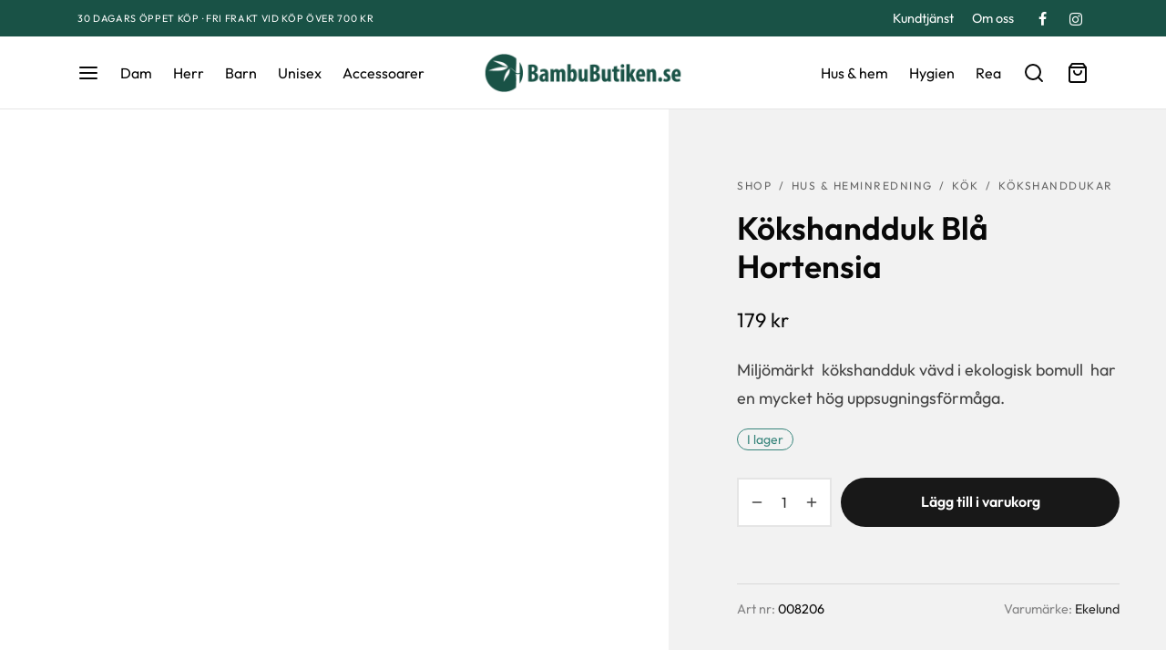

--- FILE ---
content_type: text/html; charset=UTF-8
request_url: https://bambubutiken.se/art/008206/
body_size: 45539
content:
<!doctype html><html lang="sv-SE" prefix="og: https://ogp.me/ns#"><head><script data-no-optimize="1">var litespeed_docref=sessionStorage.getItem("litespeed_docref");litespeed_docref&&(Object.defineProperty(document,"referrer",{get:function(){return litespeed_docref}}),sessionStorage.removeItem("litespeed_docref"));</script> <meta charset="UTF-8" /><meta name="viewport" content="width=device-width, initial-scale=1, minimum-scale=1"><link rel="profile" href="http://gmpg.org/xfn/11"><link rel="pingback" href=""> <script type="litespeed/javascript" data-src="https://web.cmp.usercentrics.eu/modules/autoblocker.js"></script><script id="usercentrics-cmp" data-settings-id="OZRmOJUgH0FUp-" data-usercentrics="Usercentrics Consent Management Platform" type="litespeed/javascript" data-src="https://web.cmp.usercentrics.eu/ui/loader.js"></script><script type="litespeed/javascript">window.dataLayer=window.dataLayer||[];function gtag(){dataLayer.push(arguments)}
gtag("consent","default",{ad_user_data:"denied",ad_personalization:"denied",ad_storage:"denied",analytics_storage:"denied",functionality_storage:"denied",personalization_storage:"denied",security_storage:"granted",wait_for_update:500,});gtag("set","ads_data_redaction",!0)</script> <style>img:is([sizes="auto" i], [sizes^="auto," i]) { contain-intrinsic-size: 3000px 1500px }</style><title>Ekelund Kökshandduk Blå Hortensia | BambuButiken.se</title><meta name="description" content="Miljömärkt  kökshandduk vävd i ekologisk bomull  har en mycket hög uppsugningsförmåga."/><meta name="robots" content="follow, index, max-snippet:-1, max-video-preview:-1, max-image-preview:large"/><link rel="canonical" href="https://bambubutiken.se/art/008206/" /><meta property="og:locale" content="sv_SE" /><meta property="og:type" content="product" /><meta property="og:title" content="Ekelund Kökshandduk Blå Hortensia | BambuButiken.se" /><meta property="og:description" content="Miljömärkt  kökshandduk vävd i ekologisk bomull  har en mycket hög uppsugningsförmåga." /><meta property="og:url" content="https://bambubutiken.se/art/008206/" /><meta property="og:site_name" content="BambuButiken.se" /><meta property="og:updated_time" content="2025-02-15T10:43:02+01:00" /><meta property="og:image" content="https://bambubutiken.se/files/2018/10/ekelund-handduk-bla-hortensia.jpg" /><meta property="og:image:secure_url" content="https://bambubutiken.se/files/2018/10/ekelund-handduk-bla-hortensia.jpg" /><meta property="og:image:width" content="1600" /><meta property="og:image:height" content="2000" /><meta property="og:image:alt" content="Kökshandduk Blå Hortensia" /><meta property="og:image:type" content="image/jpeg" /><meta property="product:brand" content="Ekelund" /><meta property="product:price:amount" content="179" /><meta property="product:price:currency" content="SEK" /><meta property="product:availability" content="instock" /><meta property="product:retailer_item_id" content="008206" /><meta name="twitter:card" content="summary_large_image" /><meta name="twitter:title" content="Ekelund Kökshandduk Blå Hortensia | BambuButiken.se" /><meta name="twitter:description" content="Miljömärkt  kökshandduk vävd i ekologisk bomull  har en mycket hög uppsugningsförmåga." /><meta name="twitter:image" content="https://bambubutiken.se/files/2018/10/ekelund-handduk-bla-hortensia.jpg" /><meta name="twitter:label1" content="Pris" /><meta name="twitter:data1" content="179&nbsp;&#107;&#114;" /><meta name="twitter:label2" content="Tillgänglighet" /><meta name="twitter:data2" content="I lager" /><link rel='dns-prefetch' href='//www.googletagmanager.com' /><link rel='dns-prefetch' href='//use.typekit.net' /><link rel='dns-prefetch' href='//p.typekit.net' /><link rel="alternate" type="application/rss+xml" title="BambuButiken.se &raquo; Webbflöde" href="https://bambubutiken.se/feed/" /><link rel="alternate" type="application/rss+xml" title="BambuButiken.se &raquo; Kommentarsflöde" href="https://bambubutiken.se/comments/feed/" /><style id="litespeed-ccss">ul{box-sizing:border-box}.wp-block-table{overflow-x:auto}.wp-block-table table{border-collapse:collapse;width:100%}.wp-block-table td,.wp-block-table th{border:1px solid;padding:.5em}.wp-block-table.is-style-stripes{border-spacing:0;border-collapse:inherit;background-color:transparent;border-bottom:1px solid #f0f0f0}.wp-block-table.is-style-stripes tbody tr:nth-child(odd){background-color:#f0f0f0}.wp-block-table.is-style-stripes td,.wp-block-table.is-style-stripes th{border-color:transparent}:root{--wp--preset--font-size--normal:16px;--wp--preset--font-size--huge:42px}.screen-reader-text{border:0;clip:rect(1px,1px,1px,1px);clip-path:inset(50%);height:1px;margin:-1px;overflow:hidden;padding:0;position:absolute;width:1px;word-wrap:normal!important}figure{margin:0 0 1em}.wp-block-table{margin:"0 0 1em 0"}.wp-block-table thead{border-bottom:3px solid}.wp-block-table td,.wp-block-table th{word-break:normal}.screen-reader-text{clip:rect(1px,1px,1px,1px);word-wrap:normal!important;border:0;-webkit-clip-path:inset(50%);clip-path:inset(50%);height:1px;margin:-1px;overflow:hidden;overflow-wrap:normal!important;padding:0;position:absolute!important;width:1px}body{--wp--preset--color--black:#000;--wp--preset--color--cyan-bluish-gray:#abb8c3;--wp--preset--color--white:#fff;--wp--preset--color--pale-pink:#f78da7;--wp--preset--color--vivid-red:#cf2e2e;--wp--preset--color--luminous-vivid-orange:#ff6900;--wp--preset--color--luminous-vivid-amber:#fcb900;--wp--preset--color--light-green-cyan:#7bdcb5;--wp--preset--color--vivid-green-cyan:#00d084;--wp--preset--color--pale-cyan-blue:#8ed1fc;--wp--preset--color--vivid-cyan-blue:#0693e3;--wp--preset--color--vivid-purple:#9b51e0;--wp--preset--color--gutenberg-white:#fff;--wp--preset--color--gutenberg-shade:#f8f8f8;--wp--preset--color--gutenberg-gray:#505050;--wp--preset--color--gutenberg-dark:#181818;--wp--preset--color--gutenberg-accent:#008568;--wp--preset--gradient--vivid-cyan-blue-to-vivid-purple:linear-gradient(135deg,rgba(6,147,227,1) 0%,#9b51e0 100%);--wp--preset--gradient--light-green-cyan-to-vivid-green-cyan:linear-gradient(135deg,#7adcb4 0%,#00d082 100%);--wp--preset--gradient--luminous-vivid-amber-to-luminous-vivid-orange:linear-gradient(135deg,rgba(252,185,0,1) 0%,rgba(255,105,0,1) 100%);--wp--preset--gradient--luminous-vivid-orange-to-vivid-red:linear-gradient(135deg,rgba(255,105,0,1) 0%,#cf2e2e 100%);--wp--preset--gradient--very-light-gray-to-cyan-bluish-gray:linear-gradient(135deg,#eee 0%,#a9b8c3 100%);--wp--preset--gradient--cool-to-warm-spectrum:linear-gradient(135deg,#4aeadc 0%,#9778d1 20%,#cf2aba 40%,#ee2c82 60%,#fb6962 80%,#fef84c 100%);--wp--preset--gradient--blush-light-purple:linear-gradient(135deg,#ffceec 0%,#9896f0 100%);--wp--preset--gradient--blush-bordeaux:linear-gradient(135deg,#fecda5 0%,#fe2d2d 50%,#6b003e 100%);--wp--preset--gradient--luminous-dusk:linear-gradient(135deg,#ffcb70 0%,#c751c0 50%,#4158d0 100%);--wp--preset--gradient--pale-ocean:linear-gradient(135deg,#fff5cb 0%,#b6e3d4 50%,#33a7b5 100%);--wp--preset--gradient--electric-grass:linear-gradient(135deg,#caf880 0%,#71ce7e 100%);--wp--preset--gradient--midnight:linear-gradient(135deg,#020381 0%,#2874fc 100%);--wp--preset--duotone--dark-grayscale:url('#wp-duotone-dark-grayscale');--wp--preset--duotone--grayscale:url('#wp-duotone-grayscale');--wp--preset--duotone--purple-yellow:url('#wp-duotone-purple-yellow');--wp--preset--duotone--blue-red:url('#wp-duotone-blue-red');--wp--preset--duotone--midnight:url('#wp-duotone-midnight');--wp--preset--duotone--magenta-yellow:url('#wp-duotone-magenta-yellow');--wp--preset--duotone--purple-green:url('#wp-duotone-purple-green');--wp--preset--duotone--blue-orange:url('#wp-duotone-blue-orange');--wp--preset--font-size--small:13px;--wp--preset--font-size--medium:20px;--wp--preset--font-size--large:36px;--wp--preset--font-size--x-large:42px;--wp--preset--spacing--20:.44rem;--wp--preset--spacing--30:.67rem;--wp--preset--spacing--40:1rem;--wp--preset--spacing--50:1.5rem;--wp--preset--spacing--60:2.25rem;--wp--preset--spacing--70:3.38rem;--wp--preset--spacing--80:5.06rem}.clearfix:before,.clearfix:after,.container:before,.container:after{content:" ";display:table}.clearfix:after,.container:after{clear:both}.hidden{display:none!important;visibility:hidden!important}@-ms-viewport{width:device-width}.hidden{-ms-filter:"alpha(opacity=0)";opacity:0;display:none!important}button.pswp__button{box-shadow:none!important;background-image:url(/wp-content/plugins/woocommerce/assets/css/photoswipe/default-skin/default-skin.png)!important}button.pswp__button,button.pswp__button--arrow--left:before,button.pswp__button--arrow--right:before{background-color:transparent!important}button.pswp__button--arrow--left,button.pswp__button--arrow--right{background-image:none!important}.pswp{display:none;position:absolute;width:100%;height:100%;left:0;top:0;overflow:hidden;-ms-touch-action:none;touch-action:none;z-index:1500;-webkit-text-size-adjust:100%;-webkit-backface-visibility:hidden;outline:0}.pswp *{-webkit-box-sizing:border-box;box-sizing:border-box}.pswp__bg{position:absolute;left:0;top:0;width:100%;height:100%;background:#000;opacity:0;-webkit-transform:translateZ(0);transform:translateZ(0);-webkit-backface-visibility:hidden;will-change:opacity}.pswp__scroll-wrap{position:absolute;left:0;top:0;width:100%;height:100%;overflow:hidden}.pswp__container{-ms-touch-action:none;touch-action:none;position:absolute;left:0;right:0;top:0;bottom:0}.pswp__container{-webkit-touch-callout:none}.pswp__bg{will-change:opacity}.pswp__container{-webkit-backface-visibility:hidden}.pswp__item{position:absolute;left:0;right:0;top:0;bottom:0;overflow:hidden}.pswp__button{width:44px;height:44px;position:relative;background:0 0;overflow:visible;-webkit-appearance:none;display:block;border:0;padding:0;margin:0;float:right;opacity:.75;-webkit-box-shadow:none;box-shadow:none}.pswp__button::-moz-focus-inner{padding:0;border:0}.pswp__button,.pswp__button--arrow--left:before,.pswp__button--arrow--right:before{background:url(/wp-content/plugins/woocommerce/assets/css/photoswipe/default-skin/default-skin.png) 0 0 no-repeat;background-size:264px 88px;width:44px;height:44px}.pswp__button--close{background-position:0 -44px}.pswp__button--share{background-position:-44px -44px}.pswp__button--fs{display:none}.pswp__button--zoom{display:none;background-position:-88px 0}.pswp__button--arrow--left,.pswp__button--arrow--right{background:0 0;top:50%;margin-top:-50px;width:70px;height:100px;position:absolute}.pswp__button--arrow--left{left:0}.pswp__button--arrow--right{right:0}.pswp__button--arrow--left:before,.pswp__button--arrow--right:before{content:'';top:35px;background-color:rgba(0,0,0,.3);height:30px;width:32px;position:absolute}.pswp__button--arrow--left:before{left:6px;background-position:-138px -44px}.pswp__button--arrow--right:before{right:6px;background-position:-94px -44px}.pswp__share-modal{display:block;background:rgba(0,0,0,.5);width:100%;height:100%;top:0;left:0;padding:10px;position:absolute;z-index:1600;opacity:0;-webkit-backface-visibility:hidden;will-change:opacity}.pswp__share-modal--hidden{display:none}.pswp__share-tooltip{z-index:1620;position:absolute;background:#fff;top:56px;border-radius:2px;display:block;width:auto;right:44px;-webkit-box-shadow:0 2px 5px rgba(0,0,0,.25);box-shadow:0 2px 5px rgba(0,0,0,.25);-webkit-transform:translateY(6px);-ms-transform:translateY(6px);transform:translateY(6px);-webkit-backface-visibility:hidden;will-change:transform}.pswp__counter{position:absolute;left:0;top:0;height:44px;font-size:13px;line-height:44px;color:#fff;opacity:.75;padding:0 10px}.pswp__caption{position:absolute;left:0;bottom:0;width:100%;min-height:44px}.pswp__caption__center{text-align:left;max-width:420px;margin:0 auto;font-size:13px;padding:10px;line-height:20px;color:#ccc}.pswp__preloader{width:44px;height:44px;position:absolute;top:0;left:50%;margin-left:-22px;opacity:0;will-change:opacity;direction:ltr}@media screen and (max-width:1024px){.pswp__preloader{position:relative;left:auto;top:auto;margin:0;float:right}}.pswp__ui{-webkit-font-smoothing:auto;visibility:visible;opacity:1;z-index:1550}.pswp__top-bar{position:absolute;left:0;top:0;height:44px;width:100%}.pswp__caption,.pswp__top-bar{-webkit-backface-visibility:hidden;will-change:opacity}.pswp__caption,.pswp__top-bar{background-color:rgba(0,0,0,.5)}.pswp__ui--hidden .pswp__button--arrow--left,.pswp__ui--hidden .pswp__button--arrow--right,.pswp__ui--hidden .pswp__caption,.pswp__ui--hidden .pswp__top-bar{opacity:.001}[data-wvstooltip]{outline:none;position:relative}[data-wvstooltip]:after,[data-wvstooltip]:before{bottom:130%;-webkit-box-shadow:0 7px 15px rgba(0,0,0,.3);box-shadow:0 7px 15px rgba(0,0,0,.3);-webkit-box-sizing:inherit;box-sizing:inherit;left:50%;opacity:0;position:absolute;-webkit-transform:translateZ(0);transform:translateZ(0);visibility:hidden;z-index:999}[data-wvstooltip]:before{background-color:var(--wvs-tooltip-background-color,#333);border-radius:3px;color:var(--wvs-tooltip-text-color,#fff);font-size:14px;line-height:1.2;margin-bottom:5px;padding:7px;text-align:center;-webkit-transform:translateX(-50%);-ms-transform:translateX(-50%);transform:translateX(-50%)}[data-wvstooltip]:before{content:attr(data-wvstooltip) " " attr(data-wvstooltip-out-of-stock);min-width:100px}[data-wvstooltip]:after{border-left:5px solid transparent;border-right:5px solid transparent;border-top:5px solid var(--wvs-tooltip-background-color,#333);content:" ";font-size:0;line-height:0;margin-left:-5px;width:0}.woo-variation-swatches .woo-variation-raw-select,.woo-variation-swatches .woo-variation-raw-select:after,.woo-variation-swatches .woo-variation-raw-select:before{display:none!important}.woo-variation-swatches .variable-items-wrapper{-webkit-box-pack:start;-ms-flex-pack:start;display:-webkit-box;display:-ms-flexbox;display:flex;-ms-flex-wrap:wrap;flex-wrap:wrap;justify-content:flex-start;list-style:none;margin:0;padding:0}.woo-variation-swatches .variable-items-wrapper .variable-item{list-style:none;margin:0;outline:none;padding:0}.woo-variation-swatches .variable-items-wrapper .variable-item .variable-item-contents{-webkit-box-orient:vertical;-webkit-box-direction:normal;-webkit-box-pack:center;-ms-flex-pack:center;display:-webkit-box;display:-ms-flexbox;display:flex;-ms-flex-direction:column;flex-direction:column;height:100%;justify-content:center;position:relative;width:100%}.woo-variation-swatches .variable-items-wrapper .variable-item:not(.radio-variable-item){-webkit-box-pack:center;-ms-flex-pack:center;-webkit-box-align:center;-ms-flex-align:center;align-items:center;background-color:var(--wvs-item-background-color,#fff);-webkit-box-shadow:var(--wvs-item-box-shadow,0 0 0 1px #a8a8a8);box-shadow:var(--wvs-item-box-shadow,0 0 0 1px #a8a8a8);-webkit-box-sizing:border-box;box-sizing:border-box;color:var(--wvs-item-text-color,#000);display:-webkit-box;display:-ms-flexbox;display:flex;height:var(--wvs-single-product-item-height,30px);justify-content:center;margin:4px;padding:2px;position:relative;width:var(--wvs-single-product-item-width,30px)}.woo-variation-swatches .variable-items-wrapper .variable-item:not(.radio-variable-item):last-child{margin-right:0}.woo-variation-swatches .variable-items-wrapper .variable-item:not(.radio-variable-item).selected{-webkit-box-shadow:var(--wvs-selected-item-box-shadow,0 0 0 2px #000);box-shadow:var(--wvs-selected-item-box-shadow,0 0 0 2px #000);color:var(--wvs-selected-item-text-color,#000)}.woo-variation-swatches .variable-items-wrapper .variable-item:not(.radio-variable-item).color-variable-item.selected:not(.no-stock) .variable-item-contents:before{background-image:var(--wvs-tick);background-position:50%;background-repeat:no-repeat;background-size:60%;content:" ";display:block;height:100%;position:absolute;width:100%}.woo-variation-swatches .variable-items-wrapper .variable-item:not(.radio-variable-item).color-variable-item .variable-item-span-color{display:block;height:100%;width:100%}.woo-variation-swatches .variable-items-wrapper .variable-item:not(.radio-variable-item).button-variable-item{font-size:var(--wvs-single-product-item-font-size,16px);text-align:center}.woo-variation-swatches .variable-items-wrapper .variable-item:not(.radio-variable-item).button-variable-item.selected:not(.no-stock){background-color:var(--wvs-selected-item-background-color,#fff);color:var(--wvs-selected-item-text-color,#000)}.woo-variation-swatches .wvs-style-squared.variable-items-wrapper .variable-item:not(.radio-variable-item){border-radius:2px}.woo-variation-swatches .wvs-style-squared.variable-items-wrapper .variable-item:not(.radio-variable-item).button-variable-item{min-width:var(--wvs-single-product-item-width);width:auto}.woo-variation-swatches .wvs-style-squared.variable-items-wrapper .variable-item:not(.radio-variable-item).button-variable-item .variable-item-span{padding:0 5px}.woo-variation-swatches .wvs-style-squared.variable-items-wrapper .variable-item:not(.radio-variable-item).color-variable-item span:after{border-radius:0}.woo-variation-swatches.wvs-show-label .variations td,.woo-variation-swatches.wvs-show-label .variations th{display:block;width:auto!important}.woo-variation-swatches.wvs-show-label .variations th label{display:inline-block;margin:0 2px}:root{--wvs-tick:url("data:image/svg+xml;utf8,%3Csvg filter='drop-shadow(0px 0px 2px rgb(0 0 0 / .8))' xmlns='http://www.w3.org/2000/svg'  viewBox='0 0 30 30'%3E%3Cpath fill='none' stroke='%23ffffff' stroke-linecap='round' stroke-linejoin='round' stroke-width='4' d='M4 16L11 23 27 7'/%3E%3C/svg%3E");--wvs-cross:url("data:image/svg+xml;utf8,%3Csvg filter='drop-shadow(0px 0px 5px rgb(255 255 255 / .6))' xmlns='http://www.w3.org/2000/svg' width='72px' height='72px' viewBox='0 0 24 24'%3E%3Cpath fill='none' stroke='%23ff0000' stroke-linecap='round' stroke-width='0.6' d='M5 5L19 19M19 5L5 19'/%3E%3C/svg%3E");--wvs-single-product-item-width:40px;--wvs-single-product-item-height:40px;--wvs-single-product-item-font-size:16px}*,:after,:before{box-sizing:border-box}html{font-family:sans-serif;line-height:1.15;-webkit-text-size-adjust:100%}aside,figure,header,nav,section{display:block}body{margin:0;font-family:-apple-system,BlinkMacSystemFont,"Segoe UI",Roboto,"Helvetica Neue",Arial,"Noto Sans",sans-serif,"Apple Color Emoji","Segoe UI Emoji","Segoe UI Symbol","Noto Color Emoji";font-size:1rem;font-weight:400;line-height:1.5;color:#212529;text-align:left;background-color:#fff}h1,h2,h4{margin-top:0;margin-bottom:.5em}p{margin-top:0;margin-bottom:1rem}ul{margin-top:0;margin-bottom:1rem}ul ul{margin-bottom:0}strong{font-weight:bolder}a{color:#151515;text-decoration:none;background-color:transparent}figure{margin:0 0 1rem}img{vertical-align:middle;border-style:none}svg{overflow:hidden;vertical-align:middle}table{border-collapse:collapse}th{text-align:inherit}label{display:inline-block;margin-bottom:.5rem}button{border-radius:0}button,input,select{margin:0;font-family:inherit;font-size:inherit;line-height:inherit}button,input{overflow:visible}button,select{text-transform:none}select{word-wrap:normal}[type=submit],button{-webkit-appearance:button}[type=submit]::-moz-focus-inner,button::-moz-focus-inner{padding:0;border-style:none}fieldset{min-width:0;padding:0;margin:0;border:0}[type=number]::-webkit-inner-spin-button,[type=number]::-webkit-outer-spin-button{height:auto}[type=search]{outline-offset:-2px;-webkit-appearance:none}[type=search]::-webkit-search-decoration{-webkit-appearance:none}::-webkit-file-upload-button{font:inherit;-webkit-appearance:button}html{box-sizing:border-box;-ms-overflow-style:scrollbar}*,:before,:after{box-sizing:inherit}.container{width:100%;padding-right:15px;padding-left:15px;margin-right:auto;margin-left:auto}@media (min-width:576px){.container{max-width:540px}}@media (min-width:768px){.container{max-width:720px}}@media (min-width:992px){.container{max-width:960px}}@media (min-width:1200px){.container{max-width:1140px}}@media (min-width:1490px){.container{max-width:1420px}}.row{display:-webkit-box;display:-ms-flexbox;display:flex;-ms-flex-wrap:wrap;flex-wrap:wrap;margin-right:-15px;margin-left:-15px}.col-12,.col,.col-lg-5,.col-lg-7,.col-lg-10{position:relative;width:100%;min-height:1px;padding-right:15px;padding-left:15px}.col{-ms-flex-preferred-size:0;flex-basis:0;-webkit-box-flex:1;-ms-flex-positive:1;flex-grow:1;max-width:100%}.col-12{-webkit-box-flex:0;-ms-flex:0 0 100%;flex:0 0 100%;max-width:100%}@media (min-width:992px){.col-lg-5{-webkit-box-flex:0;-ms-flex:0 0 41.666667%;flex:0 0 41.666667%;max-width:41.666667%}.col-lg-7{-webkit-box-flex:0;-ms-flex:0 0 58.333333%;flex:0 0 58.333333%;max-width:58.333333%}.col-lg-10{-webkit-box-flex:0;-ms-flex:0 0 83.333333%;flex:0 0 83.333333%;max-width:83.333333%}}@media (min-width:768px){.justify-content-md-center{-webkit-box-pack:center!important;-ms-flex-pack:center!important;justify-content:center!important}}html{height:100%;font-family:sans-serif;line-height:1.15;-webkit-text-size-adjust:auto}body{background:#fff;scroll-behavior:smooth}figure{margin:0}a{color:#282828;outline:0;text-decoration:none;text-decoration-skip:ink}*,*:after,*:before{-webkit-box-sizing:border-box;-moz-box-sizing:border-box;box-sizing:border-box;-webkit-font-smoothing:antialiased;font-smoothing:antialiased;text-rendering:optimizeLegibility}body{-moz-osx-font-smoothing:grayscale;-webkit-font-smoothing:antialiased;font-smoothing:antialiased;-moz-font-smoothing:antialiased;margin:0;font-family:-apple-system,BlinkMacSystemFont,"Segoe UI",Roboto,"Helvetica Neue",Arial,"Noto Sans",sans-serif,"Apple Color Emoji","Segoe UI Emoji","Segoe UI Symbol","Noto Color Emoji";font-size:1rem;font-weight:400;line-height:1.7;color:#212529;text-align:left;background-color:#fff;height:100%}h1,h2,h4{margin-top:0;margin-bottom:.5rem}p{margin-top:0;margin-bottom:1rem}ul{margin-top:0;margin-left:0;padding-left:0;margin-bottom:28px}ul{list-style:disc;margin-bottom:0}ul ul{list-style:circle}ul ul{margin-bottom:0}strong{font-weight:bolder}a{color:#282828;text-decoration:none;background-color:transparent}figure{margin:0 0 1rem}img{vertical-align:middle;border-style:none}svg{overflow:hidden;vertical-align:middle}table{border-collapse:collapse}th{text-align:inherit}label{display:inline-block;margin-bottom:.5rem}button{border-radius:0}input,button,select{margin:0;font-family:inherit;font-size:inherit;line-height:inherit}button,input{overflow:visible}button,select{text-transform:none}button,[type=submit]{-webkit-appearance:button}button::-moz-focus-inner,[type=submit]::-moz-focus-inner{padding:0;border-style:none}fieldset{min-width:0;padding:0;margin:0;border:0}[type=number]::-webkit-inner-spin-button,[type=number]::-webkit-outer-spin-button{height:auto}[type=search]{outline-offset:-2px;-webkit-appearance:none}[type=search]::-webkit-search-decoration{-webkit-appearance:none}::-webkit-file-upload-button{font:inherit;-webkit-appearance:button}h1,h2,h4{margin-bottom:.5rem;font-weight:400;line-height:1.2}h1{font-size:2.5rem}h2{font-size:2rem}h4{font-size:1.5rem}img{border:0;max-width:100%;height:auto;-ms-interpolation-mode:bicubic;display:inline-block;vertical-align:middle}.searchform fieldset{margin:0;padding:0}.et-loader:after{display:block;content:" ";position:absolute;top:50%;right:50%;left:auto;width:16px;height:16px;margin:-8px -8px 0 0;background-color:#b9a16b;background-image:none;border-radius:100%;-webkit-animation:dotPulse .65s 0s infinite cubic-bezier(.21,.53,.56,.8);animation:dotPulse .65s 0s infinite cubic-bezier(.21,.53,.56,.8)}@keyframes dotPulse{0%{-webkit-transform:scale(.1);transform:scale(.1);opacity:0}50%{opacity:1}to{-webkit-transform:scale(1.2);transform:scale(1.2);opacity:0}}@-webkit-keyframes dotPulse{0%{-webkit-transform:scale(.1);transform:scale(.1);opacity:0}50%{opacity:1}to{-webkit-transform:scale(1.2);transform:scale(1.2);opacity:0}}@-webkit-keyframes fadeIn{0%{opacity:0}100%{opacity:1}}@keyframes fadeIn{0%{opacity:0}100%{opacity:1}}.animation{will-change:opacity,transform;opacity:0;-moz-animation:none;-webkit-animation:none;animation:none}.animation.bottom-to-top{-moz-animation:none;-webkit-animation:none;animation:none}.animation.bottom-to-top{-moz-transform:translateY(50px);-ms-transform:translateY(50px);-webkit-transform:translateY(50px);transform:translateY(50px)}#wrapper{display:flex;flex-direction:column;position:relative;min-height:100%;width:100%;overflow:hidden;scroll-behavior:smooth}#wrapper [role=main]{flex:1}@media screen and (-ms-high-contrast:active),(-ms-high-contrast:none){#wrapper [role=main]{flex:none}}.click-capture{position:absolute;z-index:603;top:0;right:0;width:0;height:0;background:rgba(192,192,192,.6);opacity:0}.page-header:after,.clearfix:before,.clearfix:after{content:" ";display:table}.page-header:after,.clearfix:after{clear:both}.clearfix{*zoom:1}.vc_row{display:-webkit-box;display:-ms-flexbox;display:flex;-ms-flex-wrap:wrap;flex-wrap:wrap}.wpb_column .vc_column-inner{width:100%}.wpb_row:not(.no-padding) .vc_column_container{padding-left:15px;padding-right:15px}.wpb_row>.vc_column_container>.vc_column-inner{padding-left:0;padding-right:0}.wpb_row.vc_row:after,.wpb_row.vc_row:before,.wpb_row .vc_column-inner:after,.wpb_row .vc_column-inner:before{display:block;content:"";clear:both}@media only screen and (max-width:575px){.container{padding-right:20px;padding-left:20px}}.et-product-detail .summary{will-change:top;-moz-backface-visibility:hidden;-webkit-backface-visibility:hidden;backface-visibility:hidden}.page-padding{padding-top:30px}.page-wrapper-inner{position:relative;-webkit-flex:1 0 auto;-moz-flex:1 0 auto;-ms-flex:1 0 auto;flex:1 0 auto;min-height:600px;height:auto}.entry-content h2{font-size:1.95em}.entry-content h2{line-height:1.4}.entry-content h2{margin-top:.83em;margin-bottom:.83em}p:last-child{margin-bottom:0}.entry-content table{table-layout:fixed;width:100%;margin:0 0 28px}.entry-content table th{color:#282828;font-weight:400;text-transform:uppercase}.entry-content table th,.entry-content table td,.wp-block-table td,.wp-block-table th{padding:.6em .8em;border:1px solid #686868;border-color:inherit}.wp-block-table.size-guide th{background-color:#000;color:#fff;font-weight:400;text-align:center}.wp-block-table.size-guide td{text-align:center}.wp-block-table.size-guide thead{border:0}h1,h2,h4,p,figure{margin-bottom:28px}.page-header{text-align:center;padding-top:6vh;padding-bottom:6vh}.screen-reader-text{border:0;clip:rect(1px,1px,1px,1px);clip-path:inset(50%);height:1px;margin:-1px;overflow:hidden;padding:0;position:absolute!important;width:1px}@media only screen and (max-width:767px){.page-header{padding-top:4vh;padding-bottom:4vh}}.searchform{margin:0}.searchform fieldset{position:relative;border:0;z-index:1}.searchform fieldset input{margin-bottom:0}.search-button-group{position:relative;max-width:768px;display:flex;align-items:center}.search-button-group .search-field{width:100%;position:relative;border:0}.searchform .search-button-group button{border:0;background:0 0;color:inherit}form{margin:0}form fieldset{padding:0;margin:0;border:0}input[type=number],input[type=search],input.input-text,select{font-family:inherit;font-size:1em;line-height:1.6;outline:0;padding:.75rem;height:calc(2.15em + .975rem + 4px);color:#282828;background-color:#fff;background-clip:padding-box;border:2px solid #ddd;-webkit-box-shadow:none;-moz-box-shadow:none;box-shadow:none;-webkit-appearance:none}input[type=search]::-webkit-search-cancel-button{-webkit-appearance:none}input:-webkit-autofill{-webkit-box-shadow:none}select{-moz-appearance:none;-webkit-appearance:none;background-color:#fff;background-image:url('/wp-content/themes/goya/assets/img/svg/chevron-down.svg');background-position:calc(100% - 12px) 48%;background-repeat:no-repeat;background-size:14px 14px;position:relative;padding-right:26px}select:-moz-focusring{color:transparent;text-shadow:0 0 0 #181818}option:not(:checked){color:#484848}input:-webkit-autofill{-webkit-box-shadow:0 0 0 1000px #fff inset}.button,button[type=submit]{display:inline-block;line-height:1.6;font-size:inherit;color:#fff;padding:.75rem 1.75rem;border:2px solid transparent;text-align:center;opacity:1;background:#282828;will-change:transform}.button.outlined{border:2px solid currentColor}.button.outlined{color:#282828;opacity:1;background:0 0}.et-global-campaign{background-color:#e97a7e;color:#fff;text-align:center;position:relative;display:flex;align-items:center;font-size:.9em;width:100%;z-index:602;min-height:40px;padding:5px 0}.et-global-campaign a{color:inherit}.et-global-campaign{margin:0}.et-global-campaign .et-close{position:absolute;top:50%;margin-top:-8px;width:15px;height:15px;right:10px;color:#fff;background:0 0;border:0;padding:0;z-index:1;display:none}.et-global-campaign .et-close.dismissible{display:block}.et-global-campaign .et-close:before,.et-global-campaign .et-close:after{background-color:#fff}.campaign-inner.inline{display:flex;justify-content:center;margin-left:-15px;margin-right:-15px}.campaign-inner.inline .et-campaign{padding:0 15px}.campaign-inner .et-campaign{position:relative;width:100%}.top-bar{position:relative;display:flex;align-items:center;font-size:.9em;min-height:40px;background-color:#282828;color:#eee}.top-bar a{color:#fff}.top-bar .container{display:flex;align-items:center}.top-bar .topbar-items{display:flex;flex-grow:1;-webkit-box-align:center;-webkit-align-items:center;-ms-flex-align:center;align-items:center;height:100%}.top-bar .topbar-center{text-align:center;justify-content:center}.top-bar .topbar-right{text-align:right;justify-content:flex-end}.top-bar .topbar-right>*:not(:first-child){margin-left:20px}.top-bar .topbar-left,.top-bar .topbar-right{flex:1}.et-top-menu li{position:relative;display:inline-flex;list-style:none}.top-bar .et-top-menu>li>a{font-size:inherit;padding:0 10px;vertical-align:middle}.top-bar .et-top-menu>li:first-child>a{padding-left:0}.top-bar .et-top-menu>li:last-child>a{padding-right:0}@media only screen and (max-width:991px){.top-bar,.top-bar .topbar-items{display:none}.top-bar .topbar-items{flex:auto}}.social-icons li{display:inline;padding-left:10px}.social-icons li:first-child{padding-left:0}.social-icons li a{font-size:18px;padding:.45em;vertical-align:middle}.top-bar-social-icons{float:left;margin:0}@media only screen and (max-width:767px){.social-icons li a{font-size:22px}}.top-bar .container{height:100%}.header{position:absolute;top:0;left:0;width:100%;height:90px;z-index:602;color:#282828}.header-sticky .header{position:fixed}.has-top-bar .header,.has-campaign-bar .header{position:absolute}.header-border-1 .header:after{content:'';height:1px;width:100%;position:absolute;bottom:0;border-bottom:1px solid rgba(0,0,0,.1)}.header-spacer,.product-header-spacer{height:90px}.header .logo-holder{height:100%}.header .logolink{display:flex;flex-direction:column;position:relative;align-items:center;justify-content:center;height:100%}.header .logolink .logoimg,.header .logolink img{display:block;max-width:none;width:auto}.header .logolink .logoimg.bg--dark,.header .logolink .logoimg.bg--alt{opacity:0;display:none}.header a{text-decoration:none}.header a.icon{display:inline-flex;align-items:center}.quick_search .text{display:none}.site-header{display:flex;flex-direction:column}.header .header-main{flex-grow:1;align-items:center;justify-content:center;display:flex;flex-direction:column;height:100%}.header .container,.header .header-items,.header .navigation,.header .et-header-menu,.header .et-header-menu>li{height:100%}.site-header .header-contents{display:-webkit-box;display:-webkit-flex;display:-ms-flexbox;display:flex;-webkit-box-align:center;-webkit-align-items:center;-ms-flex-align:center;align-items:center;height:100%;position:relative}.header-items{display:-webkit-box;display:-webkit-flex;display:-ms-flexbox;display:flex;-webkit-box-align:center;-webkit-align-items:center;-ms-flex-align:center;align-items:center;height:100%}.header-left-items{-webkit-box-flex:1;-webkit-flex:1;-ms-flex:1;flex:1;text-align:left;-webkit-box-pack:start;-webkit-justify-content:flex-start;-ms-flex-pack:start;justify-content:flex-start}.header-center-items{text-align:center;-webkit-box-pack:center;-webkit-justify-content:center;-ms-flex-pack:center;justify-content:center}.header-right-items{-webkit-box-flex:1;-webkit-flex:1;-ms-flex:1;flex:1;text-align:right;-webkit-box-pack:end;-webkit-justify-content:flex-end;-ms-flex-pack:end;justify-content:flex-end}.header-left-items>*{margin-right:24px}.header-left-items>*:last-child{margin-right:0}.header-center-items>*{margin:0 17px}.header-right-items>*{margin-left:24px}.header-right-items>*:first-child{margin-left:0}.header-mobile{height:100%;display:none}.header-mobile.logo-center .logo-holder{justify-content:center}.header-mobile.logo-center .hamburger-menu,.header-mobile.logo-center .mobile-header-icons{-webkit-box-flex:1;-webkit-flex:1;-ms-flex:1;flex:1}.mobile-header-icons{display:-webkit-box;display:-webkit-flex;display:-ms-flexbox;display:flex;-webkit-box-align:center;-webkit-align-items:center;-ms-flex-align:center;align-items:center;-webkit-box-pack:end;-webkit-justify-content:flex-end;-ms-flex-pack:end;justify-content:flex-end}.mobile-header-icons>*{margin-left:25px}.side-panel{display:flex;flex-direction:column;position:fixed;top:0;height:100%;width:100%;z-index:600;padding:0;background:#fff;right:0;will-change:transform;opacity:0}.side-panel header{background:#f8f8f8;background:rgba(0,0,0,.02);color:#282828;padding:0 50px;height:70px;display:flex;justify-content:space-between;align-items:center}.side-panel .panel-header-inner{display:flex;justify-content:space-between;align-items:center;flex-shrink:0;height:70px;padding:0}.side-panel .side-panel-title{margin:0;display:inline-flex}.side-panel .et-close{border-radius:50%;background:rgba(255,255,255,.7);border:9px solid transparent;color:#777;width:36px;height:36px;display:inline-flex;justify-content:center;align-items:center;position:relative}.side-panel .et-close:before,.side-panel .et-close:after{background-color:#777}.side-panel .side-panel-content{position:relative;padding:35px 50px 50px;flex:1}@media only screen and (max-width:575px){.side-panel .side-panel-content{padding:20px 35px 25px}.side-panel header{padding:0 35px}}@media only screen and (min-width:576px){.side-panel{width:400px}#side-cart{width:460px}}.menu-toggle,.menu-toggle .bars,.hamburger-menu{display:inline-flex;align-items:center}.menu-toggle{padding:6px 0;background:0 0!important;border:0;outline:none}.menu-toggle .name{margin-left:10px;display:none}.side-menu{width:100%;max-width:460px;z-index:604;right:auto;left:0;-moz-transform:translateX(-100%);-ms-transform:translateX(-100%);-webkit-transform:translateX(-100%);transform:translateX(-100%);overflow:hidden}.side-menu .container{padding:0;min-height:100%;display:flex;flex-direction:column}.side-menu .bottom-extras{margin-top:auto;width:100%}.mobile-menu{list-style:none;margin:0 0 20px;padding:0}.mobile-menu li{margin:0;position:relative;list-style:none}.mobile-menu li .et-menu-toggle{display:none}.mobile-menu li.menu-item-has-children>.et-menu-toggle{display:flex;justify-content:center;align-items:center;position:absolute;width:36px;height:36px;border-radius:50px;text-align:center;right:0;top:5px}.mobile-menu li.menu-item-has-children>.et-menu-toggle:after{content:"\e925";font-family:"et-icon"}.mobile-menu li a{position:relative;display:block;padding:.7em 0;text-decoration:none;color:#444}.mobile-menu.menu-vertical .sub-menu li a{padding:.5em 0}.mobile-menu.menu-vertical .sub-menu li:not(.title-item)>a{text-transform:none;letter-spacing:unset;font-size:inherit}.mobile-menu li.menu-item-has-children{position:relative}.mobile-menu .sub-menu{display:none;list-style:none;margin:0;padding:0 0 13px 13px;animation:.85s fadeIn}.side-menu .bottom-extras>div{padding:10px 0;margin-bottom:0}.side-menu .bottom-extras .social-icons{display:flex;align-items:center;padding:.7em 0}.side-menu .bottom-extras .social-icons{flex-wrap:wrap}@media only screen and (max-width:991px){#fullscreen-menu{display:none}}.side-menu .bottom-extras{border-top:1px solid #ddd;border-top-color:rgba(0,0,0,.1);padding-top:10px}@media only screen and (min-width:992px){#mobile-menu:not(.desktop-active){visibility:hidden;opacity:0}.side-mobile-menu .mobile-search{display:none}}.side-fullscreen-menu .bottom-extras{font-size:.9em}.side-fullscreen-menu .big-menu,.side-fullscreen-menu .bottom-extras{width:25%}.side-fullscreen-menu .big-menu{margin:20px 0}.big-menu>li{border:0;display:flex;justify-content:space-between;margin-bottom:10px}.big-menu li a{padding:8px 10px;line-height:inherit;color:#444}.big-menu>li>a{padding:5px 0;font-size:1.15em}.big-menu>li:not(.title-item)>a{text-transform:uppercase;letter-spacing:.1em}.big-menu li.menu-item-has-children{position:static}.big-menu>li.menu-item-has-children>.et-menu-toggle{position:relative}.big-menu>li.menu-item-has-children>.et-menu-toggle:after{content:"\e923"}.big-menu>li>.sub-menu{border:0;position:absolute;width:75%;min-height:50vh;left:25%;top:0;padding:25px 0 0 5%;margin-left:-1px;max-height:100%;flex-flow:inherit;-ms-flex-wrap:wrap;flex-wrap:wrap;scrollbar-width:none;-ms-overflow-style:none}.big-menu>li>.sub-menu::-webkit-scrollbar{width:0;height:0}.big-menu>li:not(.menu-item-mega-parent)>.sub-menu{flex-direction:column}.big-menu>li>.sub-menu li{position:relative}.big-menu>li>.sub-menu:before{content:' ';left:3%;top:0;width:1px;background:#f2f2f2;background:linear-gradient(0deg,rgba(0,0,0,0) 0%,rgba(0,0,0,.1) 50%);float:left;position:absolute;height:100%}.big-menu li>.sub-menu>li .et-menu-toggle{display:none}.big-menu li>.sub-menu>li.title-item>a{font-size:.9em;text-transform:uppercase;letter-spacing:.1em;margin-bottom:5px}.side-menu.has-bar{display:flex;flex-direction:row;max-width:530px}.side-fullscreen-menu.has-bar{max-width:100%}.mobile-bar{display:flex;flex-direction:column;justify-content:flex-start;padding:15px;background:#f8f8f8;text-align:center}.mobile-bar .action-icons{display:flex;flex-direction:column;margin-top:40px}.mobile-bar .action-icons a{position:relative;border-radius:50%;width:40px;height:40px;display:inline-flex;justify-content:center;align-items:center;margin-bottom:10px;color:#777}.mobile-bar .action-icons a svg{display:block}.mobile-bar .action-icons .item-counter{position:absolute;right:-3px}.mobile-bar.dark{background:#383838}.mobile-bar.dark .action-icons a{color:rgba(255,255,255,.7)}.side-panel .mobile-bar.dark .et-close:before,.side-panel .mobile-bar.dark .et-close:after{background-color:rgba(255,255,255,.7)}.mobile-bar.dark .et-close{background:rgba(255,255,255,.1);color:#fff}@media only screen and (max-width:490px){.side-menu.has-bar{flex-direction:column;width:100%}.mobile-bar{flex-direction:row;justify-content:space-between;height:70px;padding-left:35px;padding-right:35px;align-items:center}.mobile-bar .action-icons{flex-direction:row;margin:0 0 0 auto}.mobile-bar .action-icons a{margin:0 0 0 10px}}@media only screen and (max-width:991px){.side-menu .mobile-menu.big-menu{display:none}}@media only screen and (min-width:992px){.side-fullscreen-menu{max-width:100%}}@media only screen and (max-width:1199px){.side-fullscreen-menu .container{max-width:100%;padding:0}}.search-panel{-moz-transform:translateX(100%);-ms-transform:translateX(100%);-webkit-transform:translateX(100%);transform:translateX(100%)}.search-panel.side-panel{width:100%;height:auto;padding-bottom:0}.search-panel{-moz-transform:translateY(-100%);-ms-transform:translateY(-100%);-webkit-transform:translateY(-100%);transform:translateY(-100%)}.search-panel header,.search-panel header .panel-header-inner{background:0 0;height:auto;border:0;padding:0;justify-content:flex-end}.search-panel header .panel-header-inner{padding:30px 0 20px;font-size:1.1em}.search-panel .et-close{background:rgba(0,0,0,.05);margin:0 1em}.search-panel .side-panel-content{padding:0 15px 25px}.search-panel .search-button-group{position:relative;max-width:768px;margin:0 auto 30px;display:flex;align-items:center;border-bottom:2px solid currentColor}.goya-search .search-field{width:100%;margin:0;display:block;border:0;border-radius:0;background:0 0;height:auto;box-sizing:border-box;padding:15px 0;position:relative}.goya-search .woocommerce-product-search .search-field{margin-left:30px}.goya-search .woocommerce-product-search [type=submit]{display:none}.goya-search [type=submit] svg{vertical-align:middle}.search-button-group .search-clear,.search-button-group .search-icon{position:absolute;left:0;margin:0;width:20px;height:20px;opacity:0}.search-button-group .search-icon{opacity:.5;display:flex;align-items:center}.search-button-group .search-clear:before,.search-button-group .search-clear:after{height:2px}.search-panel .side-panel-title{display:none}.side-panel-mobile .search-button-group .search-icon{width:16px;height:16px}.side-panel-mobile .search-panel .search-field{font-weight:400}@media (min-width:768px){.search-panel .side-panel-content{padding:35px 15px 50px}}@media only screen and (min-width:992px){.search-panel .search-field{font-size:2em}}.side-menu .search-panel.mobile-search{transform:none;position:relative;top:auto;opacity:1;background-color:transparent}.minicart-counter.et-count-zero{background:0 0;background:rgba(255,255,255,0);margin-left:0;font-size:12px}@media only screen and (max-width:767px){.header .logolink.alt-logo-mobile .logoimg{opacity:0;display:none}.header .logolink.alt-logo-mobile .logoimg.bg--alt{opacity:1;display:block}}.et-header-menu{display:flex;list-style:none}.et-header-menu>li{display:inline-flex;padding-left:24px;margin-left:-1px;align-items:center}.et-header-menu>li:first-child{padding-left:0}.et-header-menu>li a{padding:10px 0;position:relative}.et-header-menu>li>a{white-space:nowrap;display:inline-flex;align-items:center}.big-menu .sub-menu,.et-header-menu>li>.sub-menu{text-align:initial;display:block;visibility:hidden;opacity:0}.et-header-menu .sub-menu{padding:30px 0;margin:0;list-style:none;position:absolute;top:100%;left:-3px;z-index:10;text-align:inherit;visibility:hidden;opacity:0;line-height:1.5}.big-menu>li>.sub-menu{display:flex}.et-header-menu>li.menu-item-mega-parent>.sub-menu{display:flex}.et-header-menu>li.menu-item-mega-parent>.sub-menu>li{margin-bottom:30px}.megamenu-fullwidth .et-header-menu>li.menu-item-mega-parent>.sub-menu{flex-wrap:wrap;width:100%}.megamenu-fullwidth .et-header-menu>li.menu-item-mega-parent>.sub-menu>li{max-width:20%;width:100%}.megamenu-fullwidth .et-header-menu>li.menu-item-mega-parent>.sub-menu li{width:100%}.et-header-menu>li.menu-item-mega-parent>.sub-menu>li .sub-menu{border:0}.et-header-menu>li.menu-item-mega-parent>.sub-menu>li>.sub-menu{padding-top:5px;padding-bottom:0;display:block;position:static;box-shadow:none;min-width:100%;background:0 0;animation:none;left:auto;top:auto;opacity:1}.et-header-menu>li.menu-item-mega-parent>.sub-menu>li .sub-menu li{padding:0;width:100%}.et-header-menu>li.menu-item-mega-parent>.sub-menu>li .sub-menu li:after{display:none}.menu-item-mega-parent>.sub-menu>li>a,.menu-item.title-item>a{text-transform:uppercase;font-size:.9em;letter-spacing:.1em;margin-bottom:5px}.menu-item.title-item>a{margin-top:20px}.et-header-menu li.menu-item-has-children{position:relative;align-items:center}.et-header-menu li.menu-item-mega-parent{position:static}.et-header-menu>li>.sub-menu:before{content:"";position:absolute;top:0;left:-10px;background-color:#fff;width:calc(100% + 20px);height:100%;z-index:0;-webkit-box-sizing:border-box;-moz-box-sizing:border-box;-ms-box-sizing:border-box;box-sizing:border-box;border:1px solid rgba(0,0,0,.1);-webkit-box-shadow:0 15px 30px -10px rgba(0,0,0,.06);-moz-box-shadow:0 15px 30px -10px rgba(0,0,0,.06);box-shadow:0 15px 30px -10px rgba(0,0,0,.06);z-index:-1}.header-border-1:not(.header_on_scroll) .et-header-menu>li>.sub-menu:before{top:-1px}.et-header-menu>li.menu-item-mega-parent>.sub-menu{padding:50px 0 20px}.et-header-menu>li.menu-item-mega-parent>.sub-menu:before{left:0;width:100%}.megamenu-fullwidth .et-header-menu>li.menu-item-mega-parent>.sub-menu:before{width:200vw;transform:translateX(-50%)}.et-header-menu li>.sub-menu>li{display:block;width:240px;padding:0 27px}.et-header-menu .sub-menu li:last-child{margin-bottom:0}.et-header-menu .sub-menu li.menu-item-has-children:after{display:block;position:absolute;top:6px;right:6px;left:auto;content:"\e923";font-family:"et-icon";vertical-align:middle;font-size:16px}.menu-item-mega-parent>.sub-menu>li.menu-item-has-children:after{display:none}.et-header-menu .sub-menu li a:before{bottom:-3px}.et-header-menu .sub-menu .sub-menu{top:-31px;left:100%;padding:30px 0}.mfp-hide{display:none!important}button::-moz-focus-inner{padding:0;border:0}.et-close:before,.et-close:after,.remove:before,.remove:after{content:'';position:absolute;height:2px;width:100%;top:50%;left:0;margin-top:-1px;background-color:#282828;transform-origin:50% 50%;opacity:1}.et-close:before,.remove:before{-webkit-transform:rotate(45deg);-moz-transform:rotate(45deg);-ms-transform:rotate(45deg);-o-transform:rotate(45deg);transform:rotate(45deg)}.et-close:after,.remove:after{-webkit-transform:rotate(-45deg);-moz-transform:rotate(-45deg);-ms-transform:rotate(-45deg);-o-transform:rotate(-45deg);transform:rotate(-45deg)}.et-product-detail .summary h1.product_title{font-size:2.2rem}.et-product-detail .summary .sizing_guide{padding-left:32px;position:relative}.et-product-detail .summary .sizing_guide:before{position:absolute;top:50%;left:0;display:block;content:" ";width:25px;height:1px;background:currentColor;background:rgba(0,0,0,.2)}.et-header-menu>li>a,.big-menu .sub-menu li a,.et-header-menu .sub-menu li a,.et-product-detail .product_meta>span a,.campaign-inner a{position:relative;display:inline-block;padding:.3em 0;-webkit-backface-visibility:hidden}.big-menu .sub-menu li a,.et-header-menu .sub-menu li a{padding:.4em 0}.et-product-detail .product_meta>span a,.et-global-campaign a{padding:.1em 0}.et-header-menu>li>a:after,.big-menu>li>a:after,.big-menu .sub-menu>li>a:after,.et-header-menu .sub-menu>li>a:after,.et-product-detail .product_meta>span a:after,.campaign-inner a:after{content:'';height:2px;width:0;background-color:currentColor;position:absolute;bottom:0;left:0}.vc_tta-panel-title a{padding-top:0;padding-bottom:0}.vc_tta-panel-title a:after{display:none}.et-close,.minicart-counter.et-count-zero{color:#b9a16b}.et-loader:after,.minicart-counter{background-color:#b9a16b}.et-icon{font-family:'et-icon'!important;speak:never;font-style:normal;font-weight:400;font-variant:normal;text-transform:none;line-height:1;-webkit-font-smoothing:antialiased;-moz-osx-font-smoothing:grayscale}.et-facebook:before{content:"\e903"}.et-instagram:before{content:"\e905"}.pswp__bg{background:rgba(0,0,0,.6)}.woocommerce-breadcrumb,.woocommerce-breadcrumb a{color:#999}.woocommerce-breadcrumb i{font-style:normal;display:inline-flex;margin:0 3px}.et-product-detail.et-product-layout-no-padding .product-showcase{padding-top:0}.badge{display:block;font-size:.75em;font-weight:400;color:#777;-webkit-border-radius:20px;-moz-border-radius:20px;border-radius:20px;padding:.1em .7em;line-height:1.5em;text-align:center;letter-spacing:normal}.remove,a.remove{width:16px;height:16px;color:transparent;text-indent:-9999px}.price{display:block}.price>span{display:inline-flex;vertical-align:middle}.price>.amount{color:#282828;background:0 0;text-decoration:none}.quantity{display:flex;align-items:center}.quantity .screen-reader-text{display:none!important}.quantity .qty{padding:0;width:20%;min-width:30px;max-height:24px;text-align:center;border:0;color:#282828;outline:0;-webkit-appearance:none;background:0 0;-moz-appearance:textfield}.quantity .qty::-webkit-inner-spin-button,.quantity .qty::-webkit-outer-spin-button{margin:0;-webkit-appearance:none}.quantity .plus,.quantity .minus{display:flex;outline:0;justify-content:center;align-items:center;border:0;width:30px;height:30px;border-radius:50%;text-decoration:none;overflow:visible;text-decoration:none}.quantity .plus svg,.quantity .minus svg{width:16px;height:16px}.single-product .page-padding{padding-top:0}.page-header-regular.single-product .header-spacer{display:none}.et-product-detail .product-showcase{border-bottom:1px solid rgba(0,0,0,.1);margin-bottom:45px}.woocommerce-product-gallery__wrapper{margin:0}.woocommerce-product-gallery__wrapper:before,.woocommerce-product-gallery__wrapper:after{content:'';display:block;clear:both}.et-product-detail .product-gallery{z-index:0}.et-product-detail .product-gallery img{font-size:0}.et-product-detail .lightbox-enabled:not(.zoom-enabled) .woocommerce-product-gallery__image a:after{content:"\e917";font-family:"et-icon";font-size:18px;position:absolute;right:15px;top:15px;background:rgba(255,255,255,.3);border-radius:50px;display:flex;justify-content:center;align-items:center;height:36px;width:36px;opacity:0;color:initial}@media only screen and (min-width:992px){.et-product-detail.et-product-layout-no-padding .lightbox-enabled:not(.zoom-enabled) .woocommerce-product-gallery__image a:after{top:15%;right:15%}.et-product-detail.et-product-layout-no-padding .lightbox-enabled:not(.zoom-enabled) .woocommerce-product-gallery__image a:after{display:none}}.pswp__bg{background:rgba(255,255,255,.96)}.pswp__top-bar{background-color:transparent;top:10px;padding-right:10px}.pswp__counter{color:inherit}button.pswp__button{width:40px;height:40px;background-image:none!important;color:inherit}button.pswp__button svg{width:20px;height:20px;position:relative;z-index:-1}.pswp__share-tooltip{right:48px;-webkit-border-radius:0;border-radius:0;-webkit-box-shadow:none;box-shadow:none;-webkit-transform:translateY(0);-ms-transform:translateY(0);transform:translateY(0);background:#282828}.pswp__share-modal{background:rgba(255,255,255,.5)}.pswp__button--arrow--left,.pswp__button--arrow--right{margin-top:-20px;display:inline-flex;justify-content:center;align-items:center;border-radius:50%}.pswp__button--arrow--left{left:20px}.pswp__button--arrow--right{right:20px}.pswp__button--arrow--left:before,.pswp__button--arrow--right:before{background-image:none;display:none;height:0;width:0}button.pswp__button--arrow--left svg,button.pswp__button--arrow--right svg{height:24px;width:24px}.pswp__caption{display:none}@media all and (max-width:767px){.single-product .pswp__button--arrow--left svg,.single-product .pswp__button--arrow--right svg{width:24px;height:24px}}.et-featured-video.video-gallery{position:relative;margin-top:20px;display:inline-block;color:inherit;white-space:nowrap;text-overflow:ellipsis}@media all and (max-width:991px){.et-product-detail .product-showcase{height:auto!important}.woocommerce-product-gallery{float:none;height:auto;width:auto;margin-right:auto;margin-left:auto;padding-right:0;position:relative;overflow:hidden}.et-product-detail.et-product-layout-no-padding .et-featured-video.video-gallery{left:15px}}@media all and (min-width:992px){.et-featured-video.video-gallery{position:absolute;margin:0;top:25px;left:40px;z-index:99}.thumbnails-vertical .has-additional-thumbnails .woocommerce-product-gallery{overflow:visible!important}.thumbnails-vertical .et-featured-video.video-gallery{left:140px}.woocommerce-product-gallery{position:relative}.woocommerce-product-gallery:before,.woocommerce-product-gallery:after{content:'';display:block;clear:both}}.et-product-detail .product-information .entry-summary{padding-top:30px;padding-bottom:30px}@media only screen and (max-width:575px){.et-product-detail.et-product-layout-no-padding .showcase-inner{padding:0;margin:0;max-width:100%}.et-product-detail.et-product-layout-no-padding .showcase-inner .product-information{padding:0 35px}}@media only screen and (max-width:991px){.et-product-detail .summary,.et-product-detail .product-gallery-inner{position:static!important}}@media only screen and (min-width:992px){.product-gallery-inner:before,.product-gallery-inner:after{display:block;clear:both;content:''}.et-product-detail:not(.et-product-layout-full-width) .product-showcase:not(.showcase-active) .product-information .entry-summary{padding-left:45px;max-width:590px}.et-product-detail.et-product-layout-no-padding .product-showcase{padding:0}.et-product-detail.et-product-layout-no-padding .showcase-disabled .showcase-inner{padding:0;margin:0;max-width:100%}.et-product-detail.et-product-layout-no-padding .showcase-inner .product-information{padding:6vh 5% 0 15px;flex-direction:column}.et-product-detail.et-product-layout-no-padding .showcase-disabled .woocommerce-product-gallery__image img{width:100%}.et-product-detail .woocommerce-product-gallery .woocommerce-product-gallery__image a{display:flex;align-items:center;justify-content:center;text-align:center}}.et-product-detail .summary h1{margin-bottom:1rem}.et-product-detail .summary .woocommerce-product-details__short-description{margin-bottom:15px;font-size:.95em;clear:both}.et-product-detail .summary .woocommerce-product-details__short-description:before{content:' ';display:table;clear:both}.et-product-detail .summary .price{font-size:18px;margin:0 10px 10px 0;display:inline-block;float:left}.et-product-detail .summary .price-separator{margin-bottom:10px}.et-product-detail .summary .badge{display:inline-block;margin-right:10px;font-size:13px;border:1px solid rgba(0,0,0,.1)}.et-product-detail .summary .sizing_guide{display:inline-block;margin-bottom:15px;white-space:nowrap}.et-product-detail.product-type-variable .sizing_guide{margin-bottom:15px;z-index:1;position:relative}@media only screen and (min-width:576px){.et-product-detail.et-cart-mixed .summary .et-wishlist-div-open{flex-wrap:wrap}}@media only screen and (max-width:575px){.et-product-detail .summary .et-wishlist-div-open{flex-direction:column;padding-top:0}}.et-product-detail .product_meta>span{display:inline-block;margin-right:15px;align-items:center}.et-product-detail .product_meta>span *{color:#282828;margin-left:6px}.et-product-detail .summary .et-wishlist-div-open{padding-top:20px;position:relative}.et-product-detail .summary .et-wishlist-div-open{display:flex;width:100%}.single_add_to_cart_button.button{position:relative;flex-grow:1;display:inline-flex;justify-content:center;align-items:center}.product-showcase .woocommerce-breadcrumb{margin-bottom:15px}@media only screen and (max-width:991px){.showcase-inner,.et-product-detail .summary{height:auto!important}}.et-product-detail .variations_form .variations{width:100%}.et-product-detail .summary .variations label{color:#282828;font-size:inherit;text-transform:capitalize;padding:0;padding-right:.75rem;margin:0}.et-product-detail .summary .variations .value select{display:block;width:100%;font-size:16px}.et-product-detail.et-variation-style-vertical .summary .variations th,.et-product-detail.et-variation-style-vertical .summary .variations td{display:block;width:100%}.et-product-detail .summary .variations th{padding:.75em 0;font-weight:400}@media only screen and (min-width:576px){.et-product-detail .summary .variations .value select{font-size:inherit;padding-top:.15rem;padding-bottom:.15rem;height:calc(2.15em + .375rem + 4px)}}.variations_form .single_variation_wrap .single_variation{margin-bottom:10px}.product-type-variable .single_variation_wrap .single_variation{margin:10px 0 0;display:none;display:-webkit-box;display:-ms-flexbox;display:flex;-ms-flex-wrap:wrap;flex-wrap:wrap;align-items:center}.variable-items-wrapper{display:-webkit-box;display:-ms-flexbox;display:flex;-ms-flex-wrap:wrap;flex-wrap:wrap;margin:0;padding:0}.variable-items-wrapper .variable-item{margin:0;padding:0;list-style:none}.variable-items-wrapper .variable-item:not(.radio-variable-item){margin:0 4px 4px 0;box-sizing:border-box;display:-webkit-box;display:-ms-flexbox;display:flex;-webkit-box-pack:center;-ms-flex-pack:center;justify-content:center;-webkit-box-align:center;-ms-flex-align:center;align-items:center;background:0 0;padding:2px}.woo-variation-swatches .variable-items-wrapper{margin:0}.variable-items-wrapper .variable-item:not(.radio-variable-item).button-variable-item{padding:6px!important;vertical-align:middle;background-color:transparent!important;border:1px solid rgba(0,0,0,.2);box-shadow:none!important}.variable-items-wrapper .variable-item:not(.radio-variable-item).button-variable-item.selected,.woo-variation-swatches .variable-items-wrapper .variable-item:not(.radio-variable-item).button-variable-item.selected:not(.no-stock){background:0 0;color:#181818;border-color:currentColor}.variable-items-wrapper .variable-item:not(.radio-variable-item).color-variable-item span:after{position:absolute;content:"";width:100%;height:100%;top:0;left:0;-webkit-box-shadow:inset 0 0 0 1px rgba(0,0,0,.1)!important;box-shadow:inset 0 0 0 1px rgba(0,0,0,.1)!important}.woo-variation-swatches .variable-items-wrapper .variable-item:not(.radio-variable-item){-webkit-box-sizing:border-box;box-sizing:border-box;display:-webkit-box;display:-ms-flexbox;display:flex;-webkit-box-pack:center;-ms-flex-pack:center;justify-content:center;-webkit-box-align:center;-ms-flex-align:center;align-items:center;background-color:#fff;-webkit-box-shadow:0 0 0 1px rgba(0,0,0,.3);box-shadow:0 0 0 1px rgba(0,0,0,.3);padding:2px;margin:4px 8px 4px 0}.variable-items-wrapper .variable-item:not(.radio-variable-item).color-variable-item .variable-item-span-color{width:100%;height:100%;position:relative}.variable-items-wrapper .variable-item:not(.radio-variable-item).color-variable-item.selected:not(.no-stock) .variable-item-contents:before{z-index:9}.variable-items-wrapper .variable-item:not(.radio-variable-item).color-variable-item{border-color:transparent;background-color:transparent!important;padding:2px;box-shadow:none!important;border:1px solid transparent}.woo-variation-swatches.wvs-show-label .variations th{display:block}.woo-variation-swatches:not(.wvs-pro) .wvs-style-squared .variable-item:not(.radio-variable-item).color-variable-item,.woo-variation-swatches:not(.wvs-pro) .wvs-style-squared .variable-item:not(.radio-variable-item).color-variable-item .variable-item-span,.woo-variation-swatches:not(.wvs-pro) .wvs-style-squared .variable-item:not(.radio-variable-item).color-variable-item .variable-item-span:after{border-radius:100px!important}.variable-items-wrapper .variable-item:not(.radio-variable-item).color-variable-item .variable-item-span{width:22px;height:22px;position:relative}.variable-items-wrapper .variable-item:not(.radio-variable-item).color-variable-item.selected,.variable-items-wrapper .variable-item:not(.radio-variable-item).selected{background-color:transparent!important;border-color:rgba(0,0,0,.8);box-shadow:none!important}.woocommerce-tabs .wc-tab h2{display:none;margin-bottom:40px}.woocommerce-Tabs-panel{display:none;margin-bottom:20px;animation:.8s fadeIn}.woocommerce-tabs .wc-tab>.container>.row>div>h2+*,.woocommerce-tabs .wc-tab:not(#tab-reviews)>.container>.row>div>*{max-width:820px;margin-left:auto;margin-right:auto}table.shop_attributes{border:0;width:100%;border-spacing:0;text-align:left;max-width:820px;margin:0 auto;padding-top:10px}table.shop_attributes tbody tr th,table.shop_attributes tbody tr td{font-weight:400;padding-left:0;background:0 0;border:0}table.shop_attributes tbody tr td{padding-right:0}.shop_attributes tbody tr th{text-overflow:ellipsis;overflow:hidden;width:40%}.shop_attributes tbody tr td p{margin:0}@media only screen and (min-width:768px){.shop_attributes tbody tr th{width:35%}}.sticky-product-bar{position:fixed;top:-100px;left:0;width:100%;z-index:602;font-size:.9em;background:#fff;opacity:0;visibility:hidden;-webkit-box-shadow:-2px 2px 45px -15px rgba(0,0,0,.3);-moz-box-shadow:-2px 2px 45px -15px rgba(0,0,0,.3);box-shadow:-2px 2px 45px -15px rgba(0,0,0,.3);border-top:1px solid rgba(0,0,0,.1);height:80px;display:flex;align-items:center;animation:.48s et-fadeIn}.sticky-product-bar-content,.sticky-product-bar-content form.cart{display:flex;justify-content:center;align-items:center}.sticky-product-bar-image{height:80px;width:80px;margin-right:15px;display:inline-flex;align-items:center}.sticky-product-bar-title h4{font-size:1.1em;font-weight:400;margin:0}.sticky-product-bar-image img{max-width:100%;max-height:80px;width:auto}.sticky-product-bar-content.sticky-product-type-variable form.cart{width:100%;justify-content:space-between}.sticky-product-bar .single_add_to_cart_button,.sticky-product-bar .add_to_cart_button,.sticky-product-bar select{white-space:nowrap;padding-top:.25rem;padding-bottom:.25rem;height:auto}.sticky-product-bar .variations>tbody,.sticky-product-bar .variations>tbody>tr,.sticky-product-bar .single_variation_wrap{display:flex;align-items:center}.sticky-product-bar .variations label{text-transform:capitalize;margin:0 0 0 15px}.sticky-product-bar .variations .value{padding:0 10px}.sticky-product-bar .variations ul li{margin-bottom:0}.sticky-product-bar .single_variation_wrap .single_variation{margin:0}.sticky-product-bar .variable-items-wrapper .variable-item:not(.radio-variable-item).color-variable-item{width:24px;height:24px}.sticky-product-bar .variable-items-wrapper .variable-item:not(.radio-variable-item).button-variable-item{height:24px;line-height:24px;min-width:24px}.fixed-product-bar-top .sticky-product-bar .variable-items-wrapper [data-wvstooltip]:before,.fixed-product-bar-top .sticky-product-bar .variable-items-wrapper [data-wvstooltip]:after{display:none}.sticky-product-bar .et-wishlist-div-open{display:flex}.sticky-product-bar .quantity{margin-right:10px;width:92px;border:2px solid rgba(0,0,0,.15);justify-content:center;max-height:45px}.sticky-product-bar .quantity .plus,.sticky-product-bar .quantity .minus{width:24px;height:24px}@media screen and (max-width:575px){.site-content .sticky-product-bar{display:none}}@media screen and (max-width:767px){.sticky-product-bar{height:auto;padding:15px 0}.sticky-product-bar-image,.sticky-product-bar .quantity,.sticky-product-bar-content.sticky-product-type-variable form.cart{display:none}.sticky-product-bar-content .sticky-product-bar-title{margin-right:auto}}@media screen and (min-width:768px){.sticky-product-bar:not(.trigger-only) .sticky_add_to_cart{display:none}.sticky-product-bar-title{width:25%;max-width:200px;margin-right:15px}.sticky-product-bar-content .sticky-product-bar-title{margin-right:auto}}@media screen and (max-width:991px){.sticky-product-bar .sticky-product-bar-title,.sticky-product-bar .sticky-product-bar-image{display:none}.sticky-product-bar .container{max-width:100%}}#side-cart{-moz-transform:translateX(100%);-ms-transform:translateX(100%);-webkit-transform:translateX(100%);transform:translateX(100%)}#side-cart.side header .container{padding:0}.minicart-counter{display:inline-flex;justify-content:center;align-items:center;height:17px;width:17px;line-height:17px;background:#b9a16b;color:#fff;border-radius:50px;font-size:10px;text-align:center;margin-left:4px;font-family:Arial,Helvetica,sans-serif}.minicart-counter.et-count-zero{display:none}.side-panel .side-panel-title .minicart-counter{margin-top:-5px;background:0 0;color:inherit;font-size:.8em}.quick_cart .text{display:none}#side-cart .side-panel-content{position:relative;display:flex;height:100%;max-height:100%;overflow:hidden;padding:35px 25px 50px}#side-cart .widget_shopping_cart_content{flex:1;z-index:10}#side-cart .widget_shopping_cart_content,#side-cart .widget_shopping_cart_content>div{overflow:hidden;height:100%;display:flex;flex-direction:column}#minicart-loader{position:absolute;top:45px;left:60px;z-index:0;display:none}#minicart-loader .et-loader{position:relative;font-size:16px;font-weight:400;padding-left:24px}#minicart-loader .et-loader:after{top:7px;width:12px;height:12px;right:auto;left:0;margin:0}#side-cart .et-cart-empty{padding:6vh 0}.cart-panel-summary{padding:10px 25px 0}.woocommerce-mini-cart__buttons{margin:0}.woocommerce-mini-cart__buttons .button:not(.checkout){background:0 0;border:2px solid currentColor}.woocommerce-mini-cart__buttons .button{width:100%;padding:8px 12px}@media only screen and (max-width:575px){.woocommerce-mini-cart__buttons{padding-top:15px}}@media only screen and (min-width:768px){#et-cart-panel-continue{max-width:420px}}.woocommerce-Price-amount{white-space:nowrap}.et-cart-empty{text-align:center;padding:9vh 0}.empty-circle{background:rgba(0,0,0,.03);height:80px;width:80px;display:inline-flex;justify-content:center;align-items:center;border-radius:50%}.et-cart-empty svg{height:30px;width:30px}.et-cart-empty p{max-width:300px;margin:18px auto 20px}.wpb_text_column{clear:both}.vc_empty_space{clear:both}.wpb-js-composer .vc_tta-container .vc_tta.vc_tta-accordion .vc_tta-panel .vc_tta-panel-heading,.wpb-js-composer .vc_tta-container .vc_tta.vc_tta-accordion .vc_tta-panel .vc_tta-panel-body{background-color:transparent;background:0 0;border:0;border-color:transparent}.wpb-js-composer .vc_tta.vc_general .vc_tta-panel-title{font-weight:400;font-size:1.1em}.wpb-js-composer .vc_tta.vc_general .vc_tta-panel{border-bottom:1px solid rgba(0,0,0,.08)}.wpb-js-composer .vc_tta.vc_general .vc_tta-panel .vc_tta-panel-body{opacity:0}body{font-family:circe,sans-serif}h1,.et-product-detail .summary h1.product_title,.entry-content h2{font-family:circe,sans-serif}body{font-size:16px}.woocommerce-breadcrumb,.et-product-detail .summary .sizing_guide{font-size:14px}h1,h2,h4{color:#080808}.et-close,span.minicart-counter.et-count-zero{color:#008568}span.minicart-counter{background-color:#008568}.et-loader:after{background-color:#008568}@media only screen and (max-width:1023px){.header .header-mobile{display:block!important}.header .header-main{display:none!important}}@media only screen and (min-width:992px){.header,.header-spacer,.product-header-spacer{height:80px}}@media only screen and (max-width:991px){.header,.header-spacer,.product-header-spacer{height:60px}}@media screen and (min-width:576px) and (max-width:767px){.sticky-product-bar{height:60px}}.page-header-regular .header{background-color:#fff}.header a,.header .menu-toggle{color:#080808}.et-header-menu ul.sub-menu:before,.et-header-menu .sub-menu .sub-menu{background-color:#fff!important}.et-header-menu>li.menu-item-has-children>a:after{border-bottom-color:#fff}.et-header-menu .sub-menu li.menu-item-has-children:after,.et-header-menu ul.sub-menu li a{color:#181818}.side-panel .mobile-bar,.side-panel .mobile-bar.dark{background:#005e55}.side-mobile-menu{background:#fff}.side-fullscreen-menu{background:#fff}.single-product .pswp__bg,.product-showcase{background:#f2f2f2}.product_meta .posted_in{display:none!important}#cookie-notice *{-webkit-box-sizing:border-box;-moz-box-sizing:border-box;box-sizing:border-box}#cookie-notice .cookie-notice-container{display:block}#cookie-notice.cookie-notice-hidden .cookie-notice-container{display:none}.cookie-notice-container{padding:15px 30px;text-align:center;width:100%;z-index:2}.cn-close-icon{position:absolute;right:15px;top:50%;margin-top:-10px;width:15px;height:15px;opacity:.5;padding:10px;outline:none}.cn-close-icon:before,.cn-close-icon:after{position:absolute;content:' ';height:15px;width:2px;top:3px;background-color:rgba(128,128,128,1)}.cn-close-icon:before{transform:rotate(45deg)}.cn-close-icon:after{transform:rotate(-45deg)}#cookie-notice .cn-button{margin:0 0 0 10px;display:inline-block}.cn-text-container{margin:0 0 6px}.cn-text-container,.cn-buttons-container{display:inline-block}@-webkit-keyframes fadeIn{from{opacity:0}to{opacity:1}}@keyframes fadeIn{from{opacity:0}to{opacity:1}}@media all and (max-width:900px){.cookie-notice-container #cn-notice-text{display:block}.cookie-notice-container #cn-notice-buttons{display:block}#cookie-notice .cn-button{margin:0 5px 5px}}@media all and (max-width:480px){.cookie-notice-container{padding:15px 25px}}:root{--c--black:#181818;--c--black-shade:#080808;--c--white:#fff;--c--white-shade:#eee;--c--gray:gray;--c--gray-shade:#505050;--c--accent--initial:#002e29;--c--accent--primary:#005e55;--c--accent--secondary:#008568;--c--accent--tertiary:#22bfaa;--c--accent--quaternary:#81e5d0;--c--accent--quinary:#d7f7f0;--c--sale-tint:#fce8eb;--c--sale:#de2f4c;--c--sale-shade:#bf0039;--c--blue-tint:#b0dbff;--c--blue:#3171b0;--c--blue-shade:#2162a3;--c--brown-tint:#f7f2ed;--c--brown:#e3b88d;--c--brown-shade:#b37d60;--c--yellow-tint:#ffd566;--c--green-tint:#9fd666;--c--info:#2661b3;--c--info-success:#438300;--c--info-warning:#cc9400;--c--info-error:#b30000;--c--bg--gray-tint:#f7f7f7;--c--bg--gray:#f2f2f2;--c--sw--black-tint:#4d4c4f;--c--sw--black:#2e2c30;--c--sw--white:#fff;--c--sw--white-shade:#eceaee;--c--sw--gray-tint:#b6c2ce;--c--sw--gray:#869aae;--c--sw--gray-shade:#5e6c7a;--c--sw--red-tint:#f66;--c--sw--red:red;--c--sw--red-shade:#b30000;--c--sw--orange-tint:#ffa466;--c--sw--orange:#ff6800;--c--sw--orange-shade:#bf4e00;--c--sw--yellow-tint:#ffd566;--c--sw--yellow:#ffb900;--c--sw--yellow-shade:#cc9400;--c--sw--green-tint:#9fd666;--c--sw--green:#5fbb00;--c--sw--green-shade:#438300;--c--sw--cyan-tint:#66e3d1;--c--sw--cyan:#00d0b2;--c--sw--cyan-shade:#00927d;--c--sw--teal-tint:#66d5ff;--c--sw--teal:#00b9ff;--c--sw--teal-shade:#0082b3;--c--sw--blue-tint:#86b9ff;--c--sw--blue:#368aff;--c--sw--blue-shade:#2661b3;--c--sw--purple-tint:#c49eff;--c--sw--purple:#9c5dff;--c--sw--purple-shade:#6d41b3;--c--sw--pink-tint:#fa94d6;--c--sw--pink:#f74cba;--c--sw--pink-shade:#c63d95;--c--sw--brown-tint:#ca9d66;--c--sw--brown:#a65b00;--c--sw--brown-shade:#854900;--c--sw--lg--mix:linear-gradient(135deg,#5fbb00 34%,#ffb900 34%,#ffb900 48%,#f74cba 48%,#f74cba 66%,#368aff 66%);--c--sw--lg--gold:linear-gradient(135deg,#a57300 0%,#eba400 65%,#eba400 100%);--c--sw--lg--silver:linear-gradient(135deg,#82919b 0%,#bacfde 65%,#d6e2eb 100%);--c--sw--lg--rose:linear-gradient(135deg,#af7c71 0%,#fab1a1 65%,#fcd0c7 100%);--c--sw--lg--black-white:linear-gradient(135deg,#2e2c30 0%,#2e2c30 50%,#fff 50%,#fff 100%);--c--sw--lg--black-gray:linear-gradient(135deg,#2e2c30 0%,#2e2c30 50%,#869aae 50%,#869aae 100%);--c--sw--lg--black-gray-shade:linear-gradient(135deg,#2e2c30 0%,#2e2c30 50%,#5e6c7a 50%,#5e6c7a 100%);--c--sw--lg--black-blue:linear-gradient(135deg,#2e2c30 0%,#2e2c30 50%,#368aff 50%,#368aff 100%);--c--sw--lg--black-pink:linear-gradient(135deg,#2e2c30 0%,#2e2c30 50%,#f74cba 50%,#f74cba 100%);--c--sw--lg--black-red:linear-gradient(135deg,#2e2c30 0%,#2e2c30 50%,red 50%,red 100%);--c--sw--lg--black-orange-shade:linear-gradient(135deg,#2e2c30 0%,#2e2c30 50%,#bf4e00 50%,#bf4e00 100%);--c--sw--lg--black-green:linear-gradient(135deg,#2e2c30 0%,#2e2c30 50%,#5fbb00 50%,#5fbb00 100%);--c--sw--lg--black-green-shade:linear-gradient(135deg,#2e2c30 0%,#2e2c30 50%,#438300 50%,#438300 100%);--c--sw--lg--white-black:linear-gradient(135deg,#fff 0%,#fff 50%,#2e2c30 50%,#2e2c30 100%);--c--sw--lg--white-gray:linear-gradient(135deg,#fff 0%,#fff 50%,#869aae 50%,#869aae 100%);--c--sw--lg--white-pink-tint:linear-gradient(135deg,#fff 0%,#fff 50%,#fa94d6 50%,#fa94d6 100%);--c--sw--lg--white-blue-shade:linear-gradient(135deg,#fff 0%,#fff 50%,#2661b3 50%,#2661b3 100%);--c--sw--lg--white-shade-pink-tint:linear-gradient(135deg,#eceaee 0%,#eceaee 50%,#fa94d6 50%,#fa94d6 100%);--c--sw--lg--gray-black:linear-gradient(135deg,#869aae 0%,#869aae 50%,#2e2c30 50%,#2e2c30 100%);--c--sw--lg--gray-shade-black:linear-gradient(135deg,#5e6c7a 0%,#5e6c7a 50%,#2e2c30 50%,#2e2c30 100%);--c--sw--lg--gray-white:linear-gradient(135deg,#869aae 0%,#869aae 50%,#fff 50%,#fff 100%);--c--sw--lg--gray-purple:linear-gradient(135deg,#869aae 0%,#869aae 50%,#9c5dff 50%,#9c5dff 100%);--c--sw--lg--gray-tint-blue:linear-gradient(135deg,#b6c2ce 0%,#b6c2ce 50%,#368aff 50%,#368aff 100%);--c--sw--lg--gray-pink:linear-gradient(135deg,#869aae 0%,#869aae 50%,#f74cba 50%,#f74cba 100%);--c--sw--lg--red-white:linear-gradient(135deg,red 0%,red 50%,#fff 50%,#fff 100%);--c--sw--lg--green-white:linear-gradient(135deg,#5fbb00 0%,#5fbb00 50%,#fff 50%,#fff 100%);--c--sw--lg--green-red:linear-gradient(135deg,#5fbb00 0%,#5fbb00 50%,red 50%,red 100%);--c--sw--lg--blue-shade-white:linear-gradient(135deg,#2661b3 0%,#2661b3 50%,#fff 50%,#fff 100%);--c--sw--lg--blue-shade-pink:linear-gradient(135deg,#2661b3 0%,#2661b3 50%,#f74cba 50%,#f74cba 100%);--c--sw--lg--blue-white:linear-gradient(135deg,#368aff 0%,#368aff 50%,#fff 50%,#fff 100%);--c--sw--lg--pink-tint-white:linear-gradient(135deg,#fa94d6 0%,#fa94d6 50%,#fff 50%,#fff 100%);--ff--primary:'circe',system-ui,-apple-system,BlinkMacSystemFont,'Helvetica Neue',Helvetica,sans-serif;--ff--secondary:'circe',system-ui,-apple-system,BlinkMacSystemFont,'Helvetica Neue',Helvetica,sans-serif;--fs--tiny:.75em;--fs--small:.875em;--fs--medium:1em;--fs--large:1.125em;--fs--x-large:1.375em;--fs--h1:2.5em;--fs--h2:2em;--fs--h3:1.5em;--fs--h4:1.25em;--fs--h5:1em;--fs--h6:.875em;--fs--drop-cap:8.25em;--fw--regular:400;--fw--bold:700;--ls--small:.03125em;--ls--medium:.0625em;--ls--large:.125em;--ls--x-large:.375em;--sp--tiny:10px;--sp--small:15px;--sp--medium:25px;--sp--large:50px;--sp--x-large:75px;--bo-c:rgba(0,0,0,.1);--bo-medium:1px solid rgba(0,0,0,.1);--bo-large:2px solid rgba(0,0,0,.1)}.top-bar .topbar-center{display:none}.et-product-detail .product-gallery img{width:100%}.hidden,.cn-close-icon,.single-product .woocommerce-breadcrumb i:nth-last-child(2),.single-product .woocommerce-breadcrumb span:last-child{display:none!important;visibility:hidden!important}.et-product-detail .summary .woocommerce-product-details__short-description,.woocommerce-Tabs-panel--description{font-size:var(--fs--large)}h1,h2,h4{font-weight:var(--fw--bold)}.entry-content h2{font-size:var(--fs--h2)}.button,button[type=submit],.button.outlined,.woocommerce-mini-cart__buttons .button{border-radius:30px}.button,button[type=submit]{font-weight:var(--fw--bold)}.et-global-campaign .container{padding-right:30px;padding-left:30px}.campaign-inner .et-campaign{font-size:var(--fs--tiny);font-weight:var(--fw--bold);letter-spacing:var(--ls--medium);text-transform:uppercase}.top-bar .topbar-left{font-size:var(--fs--tiny);letter-spacing:var(--ls--medium);text-transform:uppercase}.social-icons li a{font-size:16px;position:relative;top:2px}span.minicart-counter{background-color:var(--c--accent--primary)}.menu-item-mega-parent>.sub-menu>li>a,.menu-item.title-item>a{font-weight:700}@media only screen and (max-width:1199px){.et-header-menu>li{padding-left:16px}}@media only screen and (max-width:374px){.header .logolink img{max-height:32px}}.side-panel .social-icons li a{font-size:24px;margin-right:10px;position:initial;top:0}@media only screen and (max-width:991px){.menu-item-mega-parent>.sub-menu>li>a{font-weight:var(--fw--regular)}}.badge{font-size:var(--fs--small);font-weight:var(--fw--bold);padding:6px 12px 4px}.et-product-detail .summary .badge{margin-right:4px}.et-product-detail .summary .badge.bestseller{color:var(--c--white);background-color:var(--c--accent--secondary);border:none}.et-product-detail .product-gallery-inner{background:#fff}.product-showcase .woocommerce-breadcrumb{font-size:var(--fs--tiny);letter-spacing:var(--ls--large);text-transform:uppercase}.et-product-detail .summary .price{font-size:var(--fs--x-large)}.et-product-detail .variations_form .variations{margin-bottom:1.5em}.shop_attributes tbody tr th{font-size:var(--fs--small);letter-spacing:var(--ls--medium)}.single-product .pswp__bg{background:var(--c--white)}.variable-items-wrapper .variable-item:not(.radio-variable-item).color-variable-item span:after{box-shadow:inset 0 0 0 1px rgba(0,0,0,.3)!important}.woo-variation-swatches .wvs-style-squared.variable-items-wrapper .variable-item:not(.radio-variable-item){border-radius:0}.variable-items-wrapper .variable-item:not(.radio-variable-item).button-variable-item{background-color:var(--c--white)!important;border:var(--bo-large)}.variable-items-wrapper .variable-item:not(.radio-variable-item).button-variable-item.selected,.woo-variation-swatches .variable-items-wrapper .variable-item:not(.radio-variable-item).button-variable-item.selected:not(.no-stock){background:var(--c--black)!important;color:var(--c--white);border-color:var(--c--black)}#size-guide img{width:80px}.size-guide img{width:120px}.wpb-js-composer .vc_tta.size-guide-tables .vc_tta-panel-title a{font-weight:700;text-transform:uppercase;letter-spacing:var(--ls--large);line-height:1.25;padding-left:0}.vc_tta.size-guide-tables.vc_tta-accordion .vc_tta-controls-icon-position-right .vc_tta-controls-icon{right:10px}.wp-block-table.size-guide table{width:100%;min-width:920px}.wp-block-table.size-guide th{background-color:var(--c--black);font-weight:var(--fw--bold);text-transform:none}.wp-block-table.size-guide th,.wp-block-table.size-guide td{padding:.75em .5em}.wp-block-table.size-guide th:first-child{font-weight:var(--fw--bold);text-align:left;width:8em;min-width:8em;max-width:8em}.wp-block-table.size-guide td:first-child{text-align:left}.accent{color:var(--c--accent--secondary)!important}#cookie-notice .cookie-notice-container{display:flex;align-items:center;justify-content:space-between;background-color:var(--c--accent--secondary);text-align:left;border-radius:8px;box-shadow:0 10px 20px 0 rgba(0,0,0,.3);margin:auto;padding:1em 2em;max-width:47.5em}#cookie-notice .cn-text-container{margin:0}#cookie-notice .cn-text-container a{color:var(--c--white);box-shadow:inset 0 -1px 0 0 var(--c--white)}#cookie-notice .cn-button{background-color:var(--c--white);color:var(--c--accent--secondary);line-height:1em;white-space:nowrap;border:0;border-radius:18px;margin:0 0 0 10px;padding:.625em 1.25em}@media (max-width:900px){#cookie-notice .cookie-notice-container{padding:1em 1.25em}}.header,.header-spacer,.product-header-spacer{height:80px}.header .logolink img{max-height:44px}.top-bar{min-height:40px;background-color:#005e55}.top-bar,.top-bar a{color:#fff}.search-button-group .search-clear:before,.search-button-group .search-clear:after{background-color:#fff}.et-global-campaign{min-height:40px;color:#005e55;background-color:#d7f7f0}.et-global-campaign .et-close:before,.et-global-campaign .et-close:after{background-color:#005e55}.side-panel .mobile-bar,.side-panel .mobile-bar.dark{background-color:#005e55}.side-fullscreen-menu{background-color:#fff}.side-mobile-menu li,.side-mobile-menu li a,.side-mobile-menu .bottom-extras,.side-mobile-menu .bottom-extras a{color:#0a0a0a}.side-menu.side-mobile-menu{background-color:#fff}.et-close,.minicart-counter.et-count-zero{color:#008568}body,table{color:#505050}.et-product-detail .summary .variations label,.et-product-detail .product_meta>span *,.sticky-product-bar .variations label,.et-product-detail .summary .sizing_guide,.woocommerce-Price-amount,.entry-content table th,.variable-items-wrapper .variable-item:not(.radio-variable-item).button-variable-item.selected,.search-panel .search-field{color:#080808}.woocommerce-breadcrumb,.woocommerce-breadcrumb a{color:gray}h1,h2,h4{color:#080808}.et-loader:after{background-color:#008568}.button,button[type=submit]{background-color:#181818}.button,button[type=submit]{color:#fff}.button.outlined{color:#080808}.page-header-regular .header{background-color:#fff}.header .menu-toggle,.header a{color:#080808}.et-header-menu ul.sub-menu li a{color:#181818}.et-header-menu .sub-menu .sub-menu,.et-header-menu ul.sub-menu:before{background-color:#fff}.et-header-menu>li.menu-item-has-children>a:after{border-bottom-color:#fff}.sticky-product-bar .single_add_to_cart_button,.sticky-product-bar .add_to_cart_button{background-color:#181818}.woocommerce-mini-cart__buttons .button:not(.checkout){color:#181818}.et-product-detail .summary h1{color:#080808}.price>.amount,.price .woocommerce-Price-amount{color:#080808}input[type=number],input[type=search],input.input-text,select,.button,.woocommerce .sticky-product-bar .quantity{-webkit-border-radius:0px;-moz-border-radius:0px;border-radius:0}body{font-size:16px}.woocommerce-breadcrumb,.et-product-detail .summary .sizing_guide{font-size:14px}@media only screen and (max-width:991px){.header,.header-spacer,.product-header-spacer,.sticky-product-bar{height:60px}.header .logolink img{max-height:36px}}.vc_row:after,.vc_row:before{content:" ";display:table}.vc_row:after{clear:both}.vc_column_container{width:100%}.vc_row{margin-left:-15px;margin-right:-15px}.vc_col-lg-10,.vc_col-lg-9,.vc_col-md-1,.vc_col-md-11,.vc_col-sm-12,.vc_col-sm-3,.vc_col-sm-9{position:relative;min-height:1px;padding-left:15px;padding-right:15px;box-sizing:border-box}@media (min-width:768px){.vc_col-sm-12,.vc_col-sm-3,.vc_col-sm-9{float:left}.vc_col-sm-12{width:100%}.vc_col-sm-9{width:75%}.vc_col-sm-3{width:25%}}@media (min-width:992px){.vc_col-md-1,.vc_col-md-11{float:left}.vc_col-md-11{width:91.66666667%}.vc_col-md-1{width:8.33333333%}}@media (min-width:1200px){.vc_col-lg-10,.vc_col-lg-9{float:left}.vc_col-lg-10{width:83.33333333%}.vc_col-lg-9{width:75%}.vc_col-lg-offset-1{margin-left:8.33333333%}}.wpb_text_column :last-child,.wpb_text_column p:last-child{margin-bottom:0}.wpb_content_element{margin-bottom:35px}.vc_row.vc_row-flex{box-sizing:border-box;display:flex;flex-wrap:wrap}.vc_row.vc_row-flex>.vc_column_container{display:flex}.vc_row.vc_row-flex>.vc_column_container>.vc_column-inner{flex-grow:1;display:flex;flex-direction:column;z-index:1}@media (-ms-high-contrast:active),(-ms-high-contrast:none){.vc_row.vc_row-flex>.vc_column_container>.vc_column-inner>*{min-height:1em}}.vc_row.vc_row-flex:after,.vc_row.vc_row-flex:before{display:none}.vc_row.vc_row-o-content-middle>.vc_column_container>.vc_column-inner{justify-content:center}.vc_row.vc_row-o-content-middle:not(.vc_row-o-equal-height)>.vc_column_container{align-items:center}.vc_column-inner:after,.vc_column-inner:before{content:" ";display:table}.vc_column-inner:after{clear:both}.vc_column_container{padding-left:0;padding-right:0}.vc_column_container>.vc_column-inner{box-sizing:border-box;padding-left:15px;padding-right:15px;width:100%}.wpb_single_image img{height:auto;max-width:100%;vertical-align:top}.wpb_single_image .vc_single_image-wrapper{display:inline-block;vertical-align:top;max-width:100%}.wpb_single_image.vc_align_center{text-align:center}.wpb_single_image.vc_align_left{text-align:left}.wpb_single_image .vc_figure{display:inline-block;vertical-align:top;margin:0;max-width:100%}.bottom-to-top{animation:wpb_btt .7s 1 cubic-bezier(.175,.885,.32,1.275)}@keyframes wpb_btt{0%{transform:translate(0,10%);opacity:0}100%{transform:translate(0,0);opacity:1}}.vc_tta-container{margin-bottom:21.73913043px}.vc_tta.vc_general{font-size:1em}.vc_tta.vc_general .vc_tta-panels,.vc_tta.vc_general .vc_tta-panels-container{box-sizing:border-box;position:relative}.vc_tta.vc_general .vc_tta-panel{display:block}.vc_tta.vc_general .vc_tta-panel-heading{border:solid transparent;box-sizing:border-box}.vc_tta.vc_general .vc_tta-panel-title{margin:0;line-height:1}.vc_tta.vc_general .vc_tta-panel-title>a{background:0 0;display:block;padding:14px 20px;box-sizing:border-box;text-decoration:none;color:inherit;position:relative;border:none;box-shadow:none}.vc_tta.vc_general .vc_tta-panel-body{border:solid transparent;box-sizing:content-box;padding:14px 20px;display:none;overflow:hidden;transform:translate3d(0,0,0)}.vc_tta.vc_general .vc_tta-panel-body>:last-child{margin-bottom:0}.vc_tta.vc_general .vc_tta-title-text:not(:empty)~*{margin-left:14px}.vc_tta.vc_tta-controls-align-left .vc_tta-panel-heading{text-align:left}.vc_tta .vc_tta-controls-icon{display:inline-block;vertical-align:middle;height:12px;width:12px;position:relative;font-size:inherit;margin:0}.vc_tta .vc_tta-title-text:not(:empty)~.vc_tta-controls-icon{margin-left:0}.vc_tta .vc_tta-controls-icon.vc_tta-controls-icon-plus:before{content:'';display:block;position:absolute;box-sizing:border-box;left:0;right:0;top:50%;transform:translateY(-50%);border-style:solid;border-width:2px 0 0}.vc_tta .vc_tta-controls-icon.vc_tta-controls-icon-plus:after{content:'';display:block;position:absolute;box-sizing:border-box;left:50%;bottom:0;top:0;transform:translateX(-50%);border-style:solid;border-width:0 0 0 2px}.vc_tta.vc_tta-accordion .vc_tta-controls-icon-position-right.vc_tta-panel-title>a{padding-right:42px}.vc_tta.vc_tta-accordion .vc_tta-controls-icon-position-right .vc_tta-controls-icon{position:absolute;top:50%;transform:translateY(-50%);right:20px}</style><link rel="preload" data-asynced="1" data-optimized="2" as="style" onload="this.onload=null;this.rel='stylesheet'" href="https://bambubutiken.se/files/cache/ucss/bca13a81cbd3ca56bd153bd18391d5b9.css?ver=2c79c" /><script data-optimized="1" type="litespeed/javascript" data-src="https://bambubutiken.se/wp-content/plugins/litespeed-cache/assets/js/css_async.min.js"></script><link rel="preload" as="image" href="https://bambubutiken.se/files/2015/01/bambubutiken-logo-header.png"><link rel="preload" as="image" href="https://bambubutiken.se/files/2015/01/bambubutiken-logo-header.png"><link rel="preload" as="image" href="https://bambubutiken.se/files/2018/10/ekelund-handduk-bla-hortensia-1280x1600.jpg"><style id='wp-block-library-theme-inline-css'>.wp-block-audio :where(figcaption){color:#555;font-size:13px;text-align:center}.is-dark-theme .wp-block-audio :where(figcaption){color:#ffffffa6}.wp-block-audio{margin:0 0 1em}.wp-block-code{border:1px solid #ccc;border-radius:4px;font-family:Menlo,Consolas,monaco,monospace;padding:.8em 1em}.wp-block-embed :where(figcaption){color:#555;font-size:13px;text-align:center}.is-dark-theme .wp-block-embed :where(figcaption){color:#ffffffa6}.wp-block-embed{margin:0 0 1em}.blocks-gallery-caption{color:#555;font-size:13px;text-align:center}.is-dark-theme .blocks-gallery-caption{color:#ffffffa6}:root :where(.wp-block-image figcaption){color:#555;font-size:13px;text-align:center}.is-dark-theme :root :where(.wp-block-image figcaption){color:#ffffffa6}.wp-block-image{margin:0 0 1em}.wp-block-pullquote{border-bottom:4px solid;border-top:4px solid;color:currentColor;margin-bottom:1.75em}.wp-block-pullquote cite,.wp-block-pullquote footer,.wp-block-pullquote__citation{color:currentColor;font-size:.8125em;font-style:normal;text-transform:uppercase}.wp-block-quote{border-left:.25em solid;margin:0 0 1.75em;padding-left:1em}.wp-block-quote cite,.wp-block-quote footer{color:currentColor;font-size:.8125em;font-style:normal;position:relative}.wp-block-quote:where(.has-text-align-right){border-left:none;border-right:.25em solid;padding-left:0;padding-right:1em}.wp-block-quote:where(.has-text-align-center){border:none;padding-left:0}.wp-block-quote.is-large,.wp-block-quote.is-style-large,.wp-block-quote:where(.is-style-plain){border:none}.wp-block-search .wp-block-search__label{font-weight:700}.wp-block-search__button{border:1px solid #ccc;padding:.375em .625em}:where(.wp-block-group.has-background){padding:1.25em 2.375em}.wp-block-separator.has-css-opacity{opacity:.4}.wp-block-separator{border:none;border-bottom:2px solid;margin-left:auto;margin-right:auto}.wp-block-separator.has-alpha-channel-opacity{opacity:1}.wp-block-separator:not(.is-style-wide):not(.is-style-dots){width:100px}.wp-block-separator.has-background:not(.is-style-dots){border-bottom:none;height:1px}.wp-block-separator.has-background:not(.is-style-wide):not(.is-style-dots){height:2px}.wp-block-table{margin:0 0 1em}.wp-block-table td,.wp-block-table th{word-break:normal}.wp-block-table :where(figcaption){color:#555;font-size:13px;text-align:center}.is-dark-theme .wp-block-table :where(figcaption){color:#ffffffa6}.wp-block-video :where(figcaption){color:#555;font-size:13px;text-align:center}.is-dark-theme .wp-block-video :where(figcaption){color:#ffffffa6}.wp-block-video{margin:0 0 1em}:root :where(.wp-block-template-part.has-background){margin-bottom:0;margin-top:0;padding:1.25em 2.375em}</style><style id='classic-theme-styles-inline-css'>/*! This file is auto-generated */
.wp-block-button__link{color:#fff;background-color:#32373c;border-radius:9999px;box-shadow:none;text-decoration:none;padding:calc(.667em + 2px) calc(1.333em + 2px);font-size:1.125em}.wp-block-file__button{background:#32373c;color:#fff;text-decoration:none}</style><style id='global-styles-inline-css'>:root{--wp--preset--aspect-ratio--square: 1;--wp--preset--aspect-ratio--4-3: 4/3;--wp--preset--aspect-ratio--3-4: 3/4;--wp--preset--aspect-ratio--3-2: 3/2;--wp--preset--aspect-ratio--2-3: 2/3;--wp--preset--aspect-ratio--16-9: 16/9;--wp--preset--aspect-ratio--9-16: 9/16;--wp--preset--color--black: #000000;--wp--preset--color--cyan-bluish-gray: #abb8c3;--wp--preset--color--white: #ffffff;--wp--preset--color--pale-pink: #f78da7;--wp--preset--color--vivid-red: #cf2e2e;--wp--preset--color--luminous-vivid-orange: #ff6900;--wp--preset--color--luminous-vivid-amber: #fcb900;--wp--preset--color--light-green-cyan: #7bdcb5;--wp--preset--color--vivid-green-cyan: #00d084;--wp--preset--color--pale-cyan-blue: #8ed1fc;--wp--preset--color--vivid-cyan-blue: #0693e3;--wp--preset--color--vivid-purple: #9b51e0;--wp--preset--color--gutenberg-white: #ffffff;--wp--preset--color--gutenberg-shade: #f8f8f8;--wp--preset--color--gutenberg-gray: #444444;--wp--preset--color--gutenberg-dark: #181818;--wp--preset--color--gutenberg-accent: #06665b;--wp--preset--gradient--vivid-cyan-blue-to-vivid-purple: linear-gradient(135deg,rgba(6,147,227,1) 0%,rgb(155,81,224) 100%);--wp--preset--gradient--light-green-cyan-to-vivid-green-cyan: linear-gradient(135deg,rgb(122,220,180) 0%,rgb(0,208,130) 100%);--wp--preset--gradient--luminous-vivid-amber-to-luminous-vivid-orange: linear-gradient(135deg,rgba(252,185,0,1) 0%,rgba(255,105,0,1) 100%);--wp--preset--gradient--luminous-vivid-orange-to-vivid-red: linear-gradient(135deg,rgba(255,105,0,1) 0%,rgb(207,46,46) 100%);--wp--preset--gradient--very-light-gray-to-cyan-bluish-gray: linear-gradient(135deg,rgb(238,238,238) 0%,rgb(169,184,195) 100%);--wp--preset--gradient--cool-to-warm-spectrum: linear-gradient(135deg,rgb(74,234,220) 0%,rgb(151,120,209) 20%,rgb(207,42,186) 40%,rgb(238,44,130) 60%,rgb(251,105,98) 80%,rgb(254,248,76) 100%);--wp--preset--gradient--blush-light-purple: linear-gradient(135deg,rgb(255,206,236) 0%,rgb(152,150,240) 100%);--wp--preset--gradient--blush-bordeaux: linear-gradient(135deg,rgb(254,205,165) 0%,rgb(254,45,45) 50%,rgb(107,0,62) 100%);--wp--preset--gradient--luminous-dusk: linear-gradient(135deg,rgb(255,203,112) 0%,rgb(199,81,192) 50%,rgb(65,88,208) 100%);--wp--preset--gradient--pale-ocean: linear-gradient(135deg,rgb(255,245,203) 0%,rgb(182,227,212) 50%,rgb(51,167,181) 100%);--wp--preset--gradient--electric-grass: linear-gradient(135deg,rgb(202,248,128) 0%,rgb(113,206,126) 100%);--wp--preset--gradient--midnight: linear-gradient(135deg,rgb(2,3,129) 0%,rgb(40,116,252) 100%);--wp--preset--font-size--small: 13px;--wp--preset--font-size--medium: 20px;--wp--preset--font-size--large: 36px;--wp--preset--font-size--x-large: 42px;--wp--preset--font-family--inter: "Inter", sans-serif;--wp--preset--font-family--cardo: Cardo;--wp--preset--spacing--20: 0.44rem;--wp--preset--spacing--30: 0.67rem;--wp--preset--spacing--40: 1rem;--wp--preset--spacing--50: 1.5rem;--wp--preset--spacing--60: 2.25rem;--wp--preset--spacing--70: 3.38rem;--wp--preset--spacing--80: 5.06rem;--wp--preset--shadow--natural: 6px 6px 9px rgba(0, 0, 0, 0.2);--wp--preset--shadow--deep: 12px 12px 50px rgba(0, 0, 0, 0.4);--wp--preset--shadow--sharp: 6px 6px 0px rgba(0, 0, 0, 0.2);--wp--preset--shadow--outlined: 6px 6px 0px -3px rgba(255, 255, 255, 1), 6px 6px rgba(0, 0, 0, 1);--wp--preset--shadow--crisp: 6px 6px 0px rgba(0, 0, 0, 1);}:where(.is-layout-flex){gap: 0.5em;}:where(.is-layout-grid){gap: 0.5em;}body .is-layout-flex{display: flex;}.is-layout-flex{flex-wrap: wrap;align-items: center;}.is-layout-flex > :is(*, div){margin: 0;}body .is-layout-grid{display: grid;}.is-layout-grid > :is(*, div){margin: 0;}:where(.wp-block-columns.is-layout-flex){gap: 2em;}:where(.wp-block-columns.is-layout-grid){gap: 2em;}:where(.wp-block-post-template.is-layout-flex){gap: 1.25em;}:where(.wp-block-post-template.is-layout-grid){gap: 1.25em;}.has-black-color{color: var(--wp--preset--color--black) !important;}.has-cyan-bluish-gray-color{color: var(--wp--preset--color--cyan-bluish-gray) !important;}.has-white-color{color: var(--wp--preset--color--white) !important;}.has-pale-pink-color{color: var(--wp--preset--color--pale-pink) !important;}.has-vivid-red-color{color: var(--wp--preset--color--vivid-red) !important;}.has-luminous-vivid-orange-color{color: var(--wp--preset--color--luminous-vivid-orange) !important;}.has-luminous-vivid-amber-color{color: var(--wp--preset--color--luminous-vivid-amber) !important;}.has-light-green-cyan-color{color: var(--wp--preset--color--light-green-cyan) !important;}.has-vivid-green-cyan-color{color: var(--wp--preset--color--vivid-green-cyan) !important;}.has-pale-cyan-blue-color{color: var(--wp--preset--color--pale-cyan-blue) !important;}.has-vivid-cyan-blue-color{color: var(--wp--preset--color--vivid-cyan-blue) !important;}.has-vivid-purple-color{color: var(--wp--preset--color--vivid-purple) !important;}.has-black-background-color{background-color: var(--wp--preset--color--black) !important;}.has-cyan-bluish-gray-background-color{background-color: var(--wp--preset--color--cyan-bluish-gray) !important;}.has-white-background-color{background-color: var(--wp--preset--color--white) !important;}.has-pale-pink-background-color{background-color: var(--wp--preset--color--pale-pink) !important;}.has-vivid-red-background-color{background-color: var(--wp--preset--color--vivid-red) !important;}.has-luminous-vivid-orange-background-color{background-color: var(--wp--preset--color--luminous-vivid-orange) !important;}.has-luminous-vivid-amber-background-color{background-color: var(--wp--preset--color--luminous-vivid-amber) !important;}.has-light-green-cyan-background-color{background-color: var(--wp--preset--color--light-green-cyan) !important;}.has-vivid-green-cyan-background-color{background-color: var(--wp--preset--color--vivid-green-cyan) !important;}.has-pale-cyan-blue-background-color{background-color: var(--wp--preset--color--pale-cyan-blue) !important;}.has-vivid-cyan-blue-background-color{background-color: var(--wp--preset--color--vivid-cyan-blue) !important;}.has-vivid-purple-background-color{background-color: var(--wp--preset--color--vivid-purple) !important;}.has-black-border-color{border-color: var(--wp--preset--color--black) !important;}.has-cyan-bluish-gray-border-color{border-color: var(--wp--preset--color--cyan-bluish-gray) !important;}.has-white-border-color{border-color: var(--wp--preset--color--white) !important;}.has-pale-pink-border-color{border-color: var(--wp--preset--color--pale-pink) !important;}.has-vivid-red-border-color{border-color: var(--wp--preset--color--vivid-red) !important;}.has-luminous-vivid-orange-border-color{border-color: var(--wp--preset--color--luminous-vivid-orange) !important;}.has-luminous-vivid-amber-border-color{border-color: var(--wp--preset--color--luminous-vivid-amber) !important;}.has-light-green-cyan-border-color{border-color: var(--wp--preset--color--light-green-cyan) !important;}.has-vivid-green-cyan-border-color{border-color: var(--wp--preset--color--vivid-green-cyan) !important;}.has-pale-cyan-blue-border-color{border-color: var(--wp--preset--color--pale-cyan-blue) !important;}.has-vivid-cyan-blue-border-color{border-color: var(--wp--preset--color--vivid-cyan-blue) !important;}.has-vivid-purple-border-color{border-color: var(--wp--preset--color--vivid-purple) !important;}.has-vivid-cyan-blue-to-vivid-purple-gradient-background{background: var(--wp--preset--gradient--vivid-cyan-blue-to-vivid-purple) !important;}.has-light-green-cyan-to-vivid-green-cyan-gradient-background{background: var(--wp--preset--gradient--light-green-cyan-to-vivid-green-cyan) !important;}.has-luminous-vivid-amber-to-luminous-vivid-orange-gradient-background{background: var(--wp--preset--gradient--luminous-vivid-amber-to-luminous-vivid-orange) !important;}.has-luminous-vivid-orange-to-vivid-red-gradient-background{background: var(--wp--preset--gradient--luminous-vivid-orange-to-vivid-red) !important;}.has-very-light-gray-to-cyan-bluish-gray-gradient-background{background: var(--wp--preset--gradient--very-light-gray-to-cyan-bluish-gray) !important;}.has-cool-to-warm-spectrum-gradient-background{background: var(--wp--preset--gradient--cool-to-warm-spectrum) !important;}.has-blush-light-purple-gradient-background{background: var(--wp--preset--gradient--blush-light-purple) !important;}.has-blush-bordeaux-gradient-background{background: var(--wp--preset--gradient--blush-bordeaux) !important;}.has-luminous-dusk-gradient-background{background: var(--wp--preset--gradient--luminous-dusk) !important;}.has-pale-ocean-gradient-background{background: var(--wp--preset--gradient--pale-ocean) !important;}.has-electric-grass-gradient-background{background: var(--wp--preset--gradient--electric-grass) !important;}.has-midnight-gradient-background{background: var(--wp--preset--gradient--midnight) !important;}.has-small-font-size{font-size: var(--wp--preset--font-size--small) !important;}.has-medium-font-size{font-size: var(--wp--preset--font-size--medium) !important;}.has-large-font-size{font-size: var(--wp--preset--font-size--large) !important;}.has-x-large-font-size{font-size: var(--wp--preset--font-size--x-large) !important;}
:where(.wp-block-post-template.is-layout-flex){gap: 1.25em;}:where(.wp-block-post-template.is-layout-grid){gap: 1.25em;}
:where(.wp-block-columns.is-layout-flex){gap: 2em;}:where(.wp-block-columns.is-layout-grid){gap: 2em;}
:root :where(.wp-block-pullquote){font-size: 1.5em;line-height: 1.6;}</style><style id='woocommerce-inline-inline-css'>.woocommerce form .form-row .required { visibility: visible; }</style><style id='woo-variation-swatches-inline-css'>:root {
--wvs-tick:url("data:image/svg+xml;utf8,%3Csvg filter='drop-shadow(0px 0px 2px rgb(0 0 0 / .8))' xmlns='http://www.w3.org/2000/svg'  viewBox='0 0 30 30'%3E%3Cpath fill='none' stroke='%23ffffff' stroke-linecap='round' stroke-linejoin='round' stroke-width='4' d='M4 16L11 23 27 7'/%3E%3C/svg%3E");

--wvs-cross:url("data:image/svg+xml;utf8,%3Csvg filter='drop-shadow(0px 0px 5px rgb(255 255 255 / .6))' xmlns='http://www.w3.org/2000/svg' width='72px' height='72px' viewBox='0 0 24 24'%3E%3Cpath fill='none' stroke='%23ff0000' stroke-linecap='round' stroke-width='0.6' d='M5 5L19 19M19 5L5 19'/%3E%3C/svg%3E");
--wvs-single-product-item-width:40px;
--wvs-single-product-item-height:40px;
--wvs-single-product-item-font-size:16px}</style><style id='goya-customizer-styles-inline-css'>.theme-goya .site-header .main-navigation,.theme-goya .site-header .secondary-navigation,.theme-goya .font-catcher {font-family:inherit;font-weight:inherit;font-style:inherit;}body,blockquote cite,div.vc_progress_bar .vc_single_bar .vc_label,div.vc_toggle_size_sm .vc_toggle_title h4 {font-size:16px;}.wp-caption-text,.woocommerce-breadcrumb,.post.listing .listing_content .post-meta,.footer-bar .footer-bar-content,.side-menu .mobile-widgets p,.side-menu .side-widgets p,.products .product.product-category a div h2 .count,#payment .payment_methods li .payment_box,#payment .payment_methods li a.about_paypal,.et-product-detail .summary .sizing_guide,#reviews .commentlist li .comment-text .woocommerce-review__verified,#reviews .commentlist li .comment-text .woocommerce-review__published-date,.commentlist > li .comment-meta,.widget .type-post .post-meta,.widget_rss .rss-date,.wp-block-latest-comments__comment-date,.wp-block-latest-posts__post-date,.commentlist > li .reply,.comment-reply-title small,.commentlist .bypostauthor .post-author,.commentlist .bypostauthor > .comment-body .fn:after,.et-portfolio.et-portfolio-style-hover-card .type-portfolio .et-portfolio-excerpt {font-size:14px;}h1, h2, h3, h4, h5, h6, .page-title{color:#080808;}.et-banner .et-banner-content .et-banner-title.color-accent,.et-banner .et-banner-content .et-banner-subtitle.color-accent,.et-banner .et-banner-content .et-banner-link.link.color-accent,.et-banner .et-banner-content .et-banner-link.link.color-accent:hover,.et-banner .et-banner-content .et-banner-link.outlined.color-accent,.et-banner .et-banner-content .et-banner-link.outlined.color-accent:hover {color:#06665b;}.et-banner .et-banner-content .et-banner-subtitle.tag_style.color-accent,.et-banner .et-banner-content .et-banner-link.solid.color-accent,.et-banner .et-banner-content .et-banner-link.solid.color-accent:hover {background:#06665b;}.et-iconbox.icon-style-background.icon-color-accent .et-feature-icon {background:#06665b;}.et-iconbox.icon-style-border.icon-color-accent .et-feature-icon,.et-iconbox.icon-style-simple.icon-color-accent .et-feature-icon {color:#06665b;}.et-counter.counter-color-accent .h1,.et-counter.icon-color-accent i {color:#06665b;}.et_btn.solid.color-accent {background:#06665b;}.et_btn.link.color-accent,.et_btn.outlined.color-accent,.et_btn.outlined.color-accent:hover {color:#06665b;}.et-animatype.color-accent .et-animated-entry,.et-stroketype.color-accent *{color:#06665b;}.slick-prev:hover,.slick-next:hover,.flex-prev:hover,.flex-next:hover,.mfp-wrap.quick-search .mfp-content [type="submit"],.et-close,.single-product .pswp__button:hover,.content404 h4,.woocommerce-tabs .tabs li a span,.woo-variation-gallery-wrapper .woo-variation-gallery-trigger:hover:after,.mobile-menu li.menu-item-has-children.active > .et-menu-toggle:after,.remove:hover, a.remove:hover,span.minicart-counter.et-count-zero,.tag-cloud-link .tag-link-count,.star-rating > span:before,.comment-form-rating .stars > span:before,.wpmc-tabs-wrapper li.wpmc-tab-item.current,div.argmc-wrapper .tab-completed-icon:before,div.argmc-wrapper .argmc-tab-item.completed .argmc-tab-number,.widget ul li.active,.et-wp-gallery-popup .mfp-arrow {color:#06665b;}.menu-item.accent-color a,.accent-color:not(.fancy-tag),.accent-color:not(.fancy-tag) .wpb_wrapper > h1,.accent-color:not(.fancy-tag) .wpb_wrapper > h2,.accent-color:not(.fancy-tag) .wpb_wrapper > h3,.accent-color:not(.fancy-tag) .wpb_wrapper > h4,.accent-color:not(.fancy-tag) .wpb_wrapper > h5,.accent-color:not(.fancy-tag) .wpb_wrapper > h6,.accent-color:not(.fancy-tag) .wpb_wrapper > p {color:#06665b !important;}.accent-color.fancy-tag,.wpb_text_column .accent-color.fancy-tag:last-child,.accent-color.fancy-tag .wpb_wrapper > h1,.accent-color.fancy-tag .wpb_wrapper > h2,.accent-color.fancy-tag .wpb_wrapper > h3,.accent-color.fancy-tag .wpb_wrapper > h4,.accent-color.fancy-tag .wpb_wrapper > h5,.accent-color.fancy-tag .wpb_wrapper > h6,.accent-color.fancy-tag .wpb_wrapper > p {background-color:#06665b;}.wpmc-tabs-wrapper li.wpmc-tab-item.current .wpmc-tab-number,.wpmc-tabs-wrapper li.wpmc-tab-item.current:before,.tag-cloud-link:hover,div.argmc-wrapper .argmc-tab-item.completed .argmc-tab-number,div.argmc-wrapper .argmc-tab-item.current .argmc-tab-number,div.argmc-wrapper .argmc-tab-item.last.current + .argmc-tab-item:hover .argmc-tab-number {border-color:#06665b;}.vc_progress_bar.vc_progress-bar-color-bar_orange .vc_single_bar span.vc_bar,span.minicart-counter,.filter-trigger .et-active-filters-count,.et-active-filters-count,div.argmc-wrapper .argmc-tab-item.current .argmc-tab-number,div.argmc-wrapper .argmc-tab-item.visited:hover .argmc-tab-number,div.argmc-wrapper .argmc-tab-item.last.current + .argmc-tab-item:hover .argmc-tab-number,.slick-dots li button:hover,.wpb_column.et-light-column .postline:before,.wpb_column.et-light-column .postline-medium:before,.wpb_column.et-light-column .postline-large:before,.et-feat-video-btn:hover .et-featured-video-icon:after,.post.type-post.sticky .entry-title a:after {background-color:#06665b;}div.argmc-wrapper .argmc-tab-item.visited:before {border-bottom-color:#06665b;}.yith-wcan-loading:after,.blockUI.blockOverlay:after,.easyzoom-notice:after,.woocommerce-product-gallery__wrapper .slick:after,.add_to_cart_button.loading:after,.et-loader:after {background-color:#06665b;}.fancy-title,h1.fancy-title,h2.fancy-title,h3.fancy-title,h4.fancy-title,h5.fancy-title,h6.fancy-title {color:#06665b}.fancy-tag,h1.fancy-tag,h2.fancy-tag,h3.fancy-tag,h4.fancy-tag,h5.fancy-tag,h6.fancy-tag {background-color:#195246}@media only screen and (max-width:1023px) {.site-header .header-mobile {display:block !important;}.site-header .header-main,.site-header .header-bottom {display:none !important;}}@media only screen and (min-width:992px) {.site-header,.header-spacer,.product-header-spacer {height:80px;}.page-header-transparent .hero-header .hero-title {padding-top:80px;}.et-product-detail.et-product-layout-no-padding.product-header-transparent .showcase-inner .product-information {padding-top:80px;}.header_on_scroll:not(.megamenu-active) .site-header,.header_on_scroll:not(.megamenu-active) .header-spacer,.header_on_scroll:not(.megamenu-active) .product-header-spacer {height:80px;}}@media only screen and (max-width:991px) {.site-header,.header_on_scroll .site-header,.header-spacer,.product-header-spacer {height:60px;}.page-header-transparent .hero-header .hero-title {padding-top:60px;}}@media screen and (min-width:576px) and (max-width:767px) {.sticky-product-bar {height:60px;}.product-bar-visible.single-product.fixed-product-bar-bottom .footer {margin-bottom:60px;}.product-bar-visible.single-product.fixed-product-bar-bottom #scroll_to_top.active {bottom:70px;}}.page-header-regular .site-header,.header_on_scroll .site-header {background-color:#ffffff;}@media only screen and (max-width:576px) {.page-header-transparent:not(.header-transparent-mobiles):not(.header_on_scroll) .site-header {background-color:#ffffff;}}.site-header a,.site-header .menu-toggle,.site-header .goya-search button {color:#080808;}@media only screen and (max-width:767px) {.sticky-header-light .site-header .menu-toggle:hover,.header-transparent-mobiles.sticky-header-light.header_on_scroll .site-header a.icon,.header-transparent-mobiles.sticky-header-light.header_on_scroll .site-header .menu-toggle,.header-transparent-mobiles.light-title:not(.header_on_scroll) .site-header a.icon,.header-transparent-mobiles.light-title:not(.header_on_scroll) .site-header .menu-toggle {color:#ffffff;}}@media only screen and (min-width:768px) {.light-title:not(.header_on_scroll) .site-header .site-title,.light-title:not(.header_on_scroll) .site-header .et-header-menu>li> a,.sticky-header-light.header_on_scroll .site-header .et-header-menu>li> a,.light-title:not(.header_on_scroll) span.minicart-counter.et-count-zero,.sticky-header-light.header_on_scroll .site-header .icon,.sticky-header-light.header_on_scroll .site-header .menu-toggle,.light-title:not(.header_on_scroll) .site-header .icon,.light-title:not(.header_on_scroll) .site-header .menu-toggle {color:#ffffff;}}.et-header-menu .menu-label,.mobile-menu .menu-label {background-color:#999;}.et-header-menu ul.sub-menu:before,.et-header-menu .sub-menu .sub-menu {background-color:#ffffff !important;}.et-header-menu>li.menu-item-has-children > a:after {border-bottom-color:#ffffff;}.et-header-menu .sub-menu li.menu-item-has-children:after,.et-header-menu ul.sub-menu li a {color:#080808;}.side-panel .mobile-bar,.side-panel .mobile-bar.dark {background:#195246;}.side-mobile-menu,.side-mobile-menu.dark { background:#ffffff;}.side-fullscreen-menu,.side-fullscreen-menu.dark { background:#ffffff;}.site-footer,.site-footer.dark {background-color:#e4f0e1;}.site-footer .footer-bar.custom-color-1,.site-footer .footer-bar.custom-color-1.dark {background-color:#195246;}.mfp #et-quickview {max-width:960px;}.easyzoom-flyout,.single-product .pswp__bg,.single-product .pswp__img--placeholder--blank,.product-showcase {background:#f2f2f2;}.woocommerce-Tabs-panel.custom_scroll {max-height:400px;}.product_meta .posted_in,.product_meta .tagged_as,.product_meta .trap {display:none !important;}.shop-widget-scroll .widget > ul,.shop-widget-scroll .widget:not(.widget-woof) > .widgettitle + *,.shop-widget-scroll .wcapf-layered-nav {max-height:175px;}.free-shipping-progress-bar .progress-bar-indicator {background:linear-gradient(270deg, #38857c 0, #ffffff 200%);background-color: #38857c;flex-grow:1;}.rtl .free-shipping-progress-bar .progress-bar-indicator {background:linear-gradient(90deg, #38857c 0, #ffffff 200%);}.progress-bar-status.success .progress-bar-indicator { background:#06665b;}.star-rating > span:before,.comment-form-rating .stars > span:before {color:#8a5b43;}.product-inner .badge.onsale,.wc-block-grid .wc-block-grid__products .wc-block-grid__product .wc-block-grid__product-onsale {color:#ffffff;background-color:#bd2f36;}.et-product-detail .summary .badge.onsale {border-color:#ffffff;}.product-inner .badge.new {color:#ffffff;background-color:#080808;}.product-inner .badge.out-of-stock {color:#ffffff;background-color:#999;}@media screen and (min-width:768px) {}.et-blog.hero-header .hero-title {background-color:#06665b;}.post.post-detail.hero-title .post-featured.title-wrap {background-color:#06665b;}.has-gutenberg-white-color { color:#ffffff !important; }.has-gutenberg-white-background-color { background-color:#ffffff; }.wp-block-button.outlined .has-gutenberg-white-color { border-color:#ffffff !important; background-color:transparent !important; }.has-gutenberg-shade-color { color:#f8f8f8 !important; }.has-gutenberg-shade-background-color { background-color:#f8f8f8; }.wp-block-button.outlined .has-gutenberg-shade-color { border-color:#f8f8f8 !important; background-color:transparent !important; }.has-gutenberg-gray-color { color:#444444 !important; }.has-gutenberg-gray-background-color { background-color:#444444; }.wp-block-button.outlined .has-gutenberg-gray-color { border-color:#444444 !important; background-color:transparent !important; }.has-gutenberg-dark-color { color:#181818 !important; }.has-gutenberg-dark-background-color { background-color:#181818; }.wp-block-button.outlined .has-gutenberg-dark-color { border-color:#181818 !important; background-color:transparent !important; }.has-gutenberg-accent-color { color:#06665b !important; }.has-gutenberg-accent-background-color { background-color:#06665b; }.wp-block-button.outlined .has-gutenberg-accent-color { border-color:#06665b !important; background-color:transparent !important; }.commentlist .bypostauthor > .comment-body .fn:after {content:'Post Author';}.et-inline-validation-notices .form-row.woocommerce-invalid-required-field:after{content:'Obligatoriskt fält';}.post.type-post.sticky .entry-title a:after {content:'Utvald';}</style> <script type="text/template" id="tmpl-variation-template"><div class="woocommerce-variation-description">{{{ data.variation.variation_description }}}</div>
	<div class="woocommerce-variation-price">{{{ data.variation.price_html }}}</div>
	<div class="woocommerce-variation-availability">{{{ data.variation.availability_html }}}</div></script> <script type="text/template" id="tmpl-unavailable-variation-template"><p role="alert">Den här produkten är inte tillgänglig. Välj en annan kombination.</p></script> <script id="woocommerce-google-analytics-integration-gtag-js-after" type="litespeed/javascript">window.dataLayer=window.dataLayer||[];function gtag(){dataLayer.push(arguments)}
for(const mode of[{"analytics_storage":"denied","ad_storage":"denied","ad_user_data":"denied","ad_personalization":"denied","region":["AT","BE","BG","HR","CY","CZ","DK","EE","FI","FR","DE","GR","HU","IS","IE","IT","LV","LI","LT","LU","MT","NL","NO","PL","PT","RO","SK","SI","ES","SE","GB","CH"]}]||[]){gtag("consent","default",{"wait_for_update":500,...mode})}
gtag("js",new Date());gtag("set","developer_id.dOGY3NW",!0);gtag("config","G-5W9M33CE41",{"track_404":!0,"allow_google_signals":!0,"logged_in":!1,"linker":{"domains":[],"allow_incoming":!1},"custom_map":{"dimension1":"logged_in"}})</script> <script type="litespeed/javascript" data-src="https://bambubutiken.se/wp-includes/js/jquery/jquery.min.js" id="jquery-core-js"></script> <script id="wc-add-to-cart-js-extra" type="litespeed/javascript">var wc_add_to_cart_params={"ajax_url":"\/wp-admin\/admin-ajax.php","wc_ajax_url":"\/?wc-ajax=%%endpoint%%","i18n_view_cart":"Visa varukorg","cart_url":"https:\/\/bambubutiken.se\/cart\/","is_cart":"","cart_redirect_after_add":"no"}</script> <script id="wc-single-product-js-extra" type="litespeed/javascript">var wc_single_product_params={"i18n_required_rating_text":"V\u00e4lj ett betyg","i18n_rating_options":["1 av 5 stj\u00e4rnor","2 av 5 stj\u00e4rnor","3 av 5 stj\u00e4rnor","4 av 5 stj\u00e4rnor","5 av 5 stj\u00e4rnor"],"i18n_product_gallery_trigger_text":"Visa bildgalleri i fullsk\u00e4rm","review_rating_required":"no","flexslider":{"rtl":!1,"animation":"fade","smoothHeight":!0,"directionNav":!0,"controlNav":"thumbnails","slideshow":!1,"animationSpeed":1,"animationLoop":!1,"allowOneSlide":!1},"zoom_enabled":"","zoom_options":[],"photoswipe_enabled":"1","photoswipe_options":{"shareEl":!1,"closeOnScroll":!1,"history":!1,"hideAnimationDuration":0,"showAnimationDuration":0,"showHideOpacity":!0,"bgOpacity":1,"loop":!1,"closeOnVerticalDrag":!1,"barsSize":{"top":0,"bottom":0},"tapToClose":!0,"tapToToggleControls":!1},"flexslider_enabled":"1"}</script> <script id="woocommerce-js-extra" type="litespeed/javascript">var woocommerce_params={"ajax_url":"\/wp-admin\/admin-ajax.php","wc_ajax_url":"\/?wc-ajax=%%endpoint%%","i18n_password_show":"Visa l\u00f6senord","i18n_password_hide":"D\u00f6lj l\u00f6senord"}</script> <script id="wp-util-js-extra" type="litespeed/javascript">var _wpUtilSettings={"ajax":{"url":"\/wp-admin\/admin-ajax.php"}}</script> <script id="wc-cart-fragments-js-extra" type="litespeed/javascript">var wc_cart_fragments_params={"ajax_url":"\/wp-admin\/admin-ajax.php","wc_ajax_url":"\/?wc-ajax=%%endpoint%%","cart_hash_key":"wc_cart_hash_afb09059863568df7bc825511cf64cad","fragment_name":"wc_fragments_afb09059863568df7bc825511cf64cad","request_timeout":"5000"}</script> <script></script><link rel="https://api.w.org/" href="https://bambubutiken.se/wp-json/" /><link rel="alternate" title="JSON" type="application/json" href="https://bambubutiken.se/wp-json/wp/v2/product/8206" /><link rel="EditURI" type="application/rsd+xml" title="RSD" href="https://bambubutiken.se/xmlrpc.php?rsd" /><link rel='shortlink' href='https://bambubutiken.se/?p=8206' /><link rel="alternate" title="oEmbed (JSON)" type="application/json+oembed" href="https://bambubutiken.se/wp-json/oembed/1.0/embed?url=https%3A%2F%2Fbambubutiken.se%2Fart%2F008206%2F" /><link rel="alternate" title="oEmbed (XML)" type="text/xml+oembed" href="https://bambubutiken.se/wp-json/oembed/1.0/embed?url=https%3A%2F%2Fbambubutiken.se%2Fart%2F008206%2F&#038;format=xml" /><link rel="icon" href="https://bambubutiken.se/favicon.ico" sizes="any"><link rel="icon" href="https://bambubutiken.se/icon.svg" type="image/svg+xml"><link rel="apple-touch-icon" href="https://bambubutiken.se/icon-180.png"><link rel="manifest" href="https://bambubutiken.se/manifest.webmanifest"><meta name="theme-color" content="#003d37">	<noscript><style>.woocommerce-product-gallery{ opacity: 1 !important; }</style></noscript><style type="text/css">.wdp_bulk_table_content .wdp_pricing_table_caption { font-weight: bold ! important} .wdp_bulk_table_content .wdp_pricing_table_caption { color: #080808 ! important} .wdp_bulk_table_content table thead td { font-weight: bold ! important} .wdp_bulk_table_content table thead td { color: #75191e ! important} .wdp_bulk_table_content table thead td { background-color: #fbdbde ! important} .wdp_bulk_table_content table thead td { higlight_background_color-color: #efefef ! important} .wdp_bulk_table_content table thead td { higlight_text_color: #6d6d6d ! important} .wdp_bulk_table_content table tbody td { color: #444444 ! important} .wdp_bulk_table_content table tbody td { background-color: #ffffff ! important} .wdp_bulk_table_content .wdp_pricing_table_footer { color: #444444 ! important}</style><style type="text/css">body.custom-background #wrapper { background-color: #ffffff; }</style> <script id="google_gtagjs" type="litespeed/javascript" data-src="https://bambubutiken.se/?local_ga_js=a83e0d43acae7d4832b27236432bacad"></script> <script id="google_gtagjs-inline" type="litespeed/javascript">window.dataLayer=window.dataLayer||[];function gtag(){dataLayer.push(arguments)}gtag('js',new Date());gtag('config','G-5W9M33CE41',{})</script> <style class='wp-fonts-local'>@font-face{font-family:Inter;font-style:normal;font-weight:300 900;font-display:fallback;src:url('https://bambubutiken.se/wp-content/plugins/woocommerce/assets/fonts/Inter-VariableFont_slnt,wght.woff2') format('woff2');font-stretch:normal;}
@font-face{font-family:Cardo;font-style:normal;font-weight:400;font-display:fallback;src:url('https://bambubutiken.se/wp-content/plugins/woocommerce/assets/fonts/cardo_normal_400.woff2') format('woff2');}</style><style id="kirki-inline-styles">.site-header,.header-spacer,.product-header-spacer{height:80px;}.site-header .logolink img{max-height:44px;}.top-bar .search-field, .top-bar .search-button-group select{height:40px;}.top-bar{min-height:40px;background-color:#195246;}.top-bar, .top-bar a, .top-bar button, .top-bar .selected{color:#ffffff;}.search-button-group .search-clear:before, .search-button-group .search-clear:after{background-color:#ffffff;}.et-global-campaign{min-height:40px;color:#195246;background-color:#e4f0e1;}.et-global-campaign .et-close:before, .et-global-campaign .et-close:after, .no-touch .et-global-campaign .et-close:hover:before, .no-touch .et-global-campaign .et-close:hover:after{background-color:#195246;}.side-panel .mobile-bar,.side-panel .mobile-bar.dark{background-color:#195246;}.side-fullscreen-menu,.side-fullscreen-menu.dark{background-color:#ffffff;}.side-mobile-menu li, .side-mobile-menu li a, .side-mobile-menu .bottom-extras, .side-mobile-menu .bottom-extras a, .side-mobile-menu .selected{color:#080808;}.side-menu.side-mobile-menu,.side-menu.side-mobile-menu.dark{background-color:#ffffff;}.site-footer,.site-footer.dark{background-color:#e4f0e1;}.site-footer .footer-bar.custom-color-1,.site-footer .footer-bar.custom-color-1.dark{background-color:#195246;}.footer-bar.custom-color-1 .social-icons a{color:#ffffff;}.mfp-wrap.quick-search .mfp-content [type="submit"], .et-close, .single-product .pswp__button:hover, .content404 h4, .woocommerce-tabs .tabs li a span, .woo-variation-gallery-wrapper .woo-variation-gallery-trigger:hover:after, .mobile-menu li.menu-item-has-children.active > .et-menu-toggle:after, .remove:hover, a.remove:hover, .minicart-counter.et-count-zero, .tag-cloud-link .tag-link-count, .wpmc-tabs-wrapper li.wpmc-tab-item.current, div.argmc-wrapper .tab-completed-icon:before, .et-wp-gallery-popup .mfp-arrow{color:#06665b;}.slick-dots li.slick-active button{background-color:#06665b;}body, table, .shop_table, blockquote cite, .et-listing-style1 .product_thumbnail .et-quickview-btn, .products .single_add_to_cart_button.button, .products .add_to_cart_button.button, .products .added_to_cart.button, .side-panel header h6{color:#444444;}.cart-collaterals .woocommerce-shipping-destination strong, #order_review .shop_table, #payment .payment_methods li label, .et-product-detail .summary .variations label, .woocommerce-tabs .tabs li a:hover, .woocommerce-tabs .tabs li.active a, .et-product-detail .product_meta > span *, .sticky-product-bar .variations label, .et-product-detail .summary .sizing_guide, #side-cart .woocommerce-mini-cart__total, .cart-collaterals .shipping-calculator-button, .woocommerce-terms-and-conditions-wrapper a, .et-checkout-login-title a, .et-checkout-coupon-title a, .woocommerce-checkout h3, .order_review_heading, .woocommerce-Address-title h3, .woocommerce-MyAccount-content h3, .woocommerce-MyAccount-content legend, .et-product-detail.et-cart-mixed .summary .yith-wcwl-add-to-wishlist > div > a, .et-product-detail.et-cart-stacked .summary .yith-wcwl-add-to-wishlist > div > a, .hentry table th, .entry-content table th, #reviews .commentlist li .comment-text .meta strong, .et-feat-video-btn, #ship-to-different-address label, .woocommerce-account-fields p.create-account label, .et-login-wrapper a, .floating-labels .form-row.float-label input:focus ~ label, .floating-labels .form-row.float-label textarea:focus ~ label, .woocommerce-info, .order_details li strong, table.order_details th, table.order_details a:not(.button), .variable-items-wrapper .variable-item:not(.radio-variable-item).button-variable-item.selected, .woocommerce-MyAccount-content p a:not(.button), .woocommerce-MyAccount-content header a, .woocommerce-MyAccount-navigation ul li a, .et-MyAccount-user-info .et-username strong, .woocommerce-MyAccount-content .shop_table tr th, mark, .woocommerce-MyAccount-content strong, .product_list_widget a, .search-panel .search-field, .goya-search .search-button-group select, .widget .slider-values p span{color:#080808;}input[type=radio]:checked:before, input[type=checkbox]:checked,.select2-container--default .select2-results__option--highlighted[aria-selected], .widget .noUi-horizontal .noUi-base .noUi-origin:first-child{background-color:#080808;}label:hover input[type=checkbox], label:hover input[type=radio], input[type="text"]:focus, input[type="password"]:focus, input[type="number"]:focus, input[type="date"]:focus, input[type="datetime"]:focus, input[type="datetime-local"]:focus, input[type="time"]:focus, input[type="month"]:focus, input[type="week"]:focus, input[type="email"]:focus, input[type="search"]:focus, input[type="tel"]:focus, input[type="url"]:focus, input.input-text:focus, select:focus, textarea:focus{border-color:#080808;}input[type=checkbox]:checked{border-color:#080808!important;}.et-product-detail .summary .yith-wcwl-add-to-wishlist a .icon svg, .sticky-product-bar .yith-wcwl-add-to-wishlist a .icon svg{stroke:#080808;}.et-product-detail .summary .yith-wcwl-wishlistaddedbrowse a svg, .et-product-detail .summary .yith-wcwl-wishlistexistsbrowse a svg, .sticky-product-bar .yith-wcwl-wishlistaddedbrowse a svg, .sticky-product-bar .yith-wcwl-wishlistexistsbrowse a svg{fill:#080808;}.woocommerce-breadcrumb, .woocommerce-breadcrumb a, .widget .wcapf-layered-nav ul li .count, .category_bar .header-active-filters, #reviews .commentlist li .comment-text .woocommerce-review__verified, #reviews .commentlist li .comment-text .woocommerce-review__published-date, .woof_container_inner h4, #side-filters .header-active-filters .active-filters-title, #side-filters .widget h6, .sliding-menu .sliding-menu-back, .type-post .post-meta{color:#666666;}h1, h2, h3, h4, h5, h6, .page-title{color:#080808;}.yith-wcan-loading:after, .blockUI.blockOverlay:after, .easyzoom-notice:after, .woocommerce-product-gallery__wrapper .slick:after, .add_to_cart_button.loading:after, .et-loader:after, .wcapf-before-update:after, #side-filters.ajax-loader .side-panel-content:after{background-color:#06665b;}.et-page-load-overlay .dot3-loader{color:#06665b;}.button, input[type=submit], button[type=submit], #side-filters .et-close, .nf-form-cont .nf-form-content .submit-wrap .ninja-forms-field, .yith-wcwl-popup-footer a.button.wishlist-submit, .wc-block-components-button{background-color:#181818;}.button, .button:hover, button[type=submit], button[type=submit]:hover, input[type=submit], input[type=submit]:hover, .nf-form-cont .nf-form-content .submit-wrap .ninja-forms-field, .nf-form-cont .nf-form-content .submit-wrap .ninja-forms-field:hover, .yith-wcwl-popup-footer a.button.wishlist-submit, .wc-block-components-button{color:#ffffff;}.button.outlined, .button.outlined:hover, .button.outlined:focus, .button.outlined:active, .woocommerce-Reviews .comment-reply-title:hover{color:#080808;}.fancy-title{color:#06665b;}.fancy-tag{background-color:#195246;}.page-header-regular .site-header, .header_on_scroll .site-header{background-color:#ffffff;}.site-header .goya-search button, .site-header .et-switcher-container .selected, .site-header .et-header-text, .site-header .product.wcml-dropdown li>a, .site-header .product.wcml-dropdown .wcml-cs-active-currency>a, .site-header .product.wcml-dropdown .wcml-cs-active-currency:hover>a, .site-header .product.wcml-dropdown .wcml-cs-active-currency:focus>a,.site-header .menu-toggle,.site-header a{color:#080808;}.et-header-menu .menu-label{background-color:#999;}.et-header-menu ul.sub-menu li a{color:#080808;}.et-header-menu .sub-menu .sub-menu,.et-header-menu ul.sub-menu:before{background-color:#ffffff;}.et-header-menu>li.menu-item-has-children > a:after{border-bottom-color:#ffffff;}.et-product-detail .single_add_to_cart_button, .sticky-product-bar .single_add_to_cart_button, .sticky-product-bar .add_to_cart_button, .woocommerce-mini-cart__buttons .button.checkout, .button.checkout-button, #place_order.button, .woocommerce .argmc-wrapper .argmc-nav-buttons .argmc-submit, .wishlist_table .add_to_cart, .wc-block-cart__submit-button, .wc-block-components-checkout-place-order-button{background-color:#181818;}.woocommerce-mini-cart__buttons .button:not(.checkout){color:#181818;}.product-showcase-light-text .showcase-inner .single_add_to_cart_button{background-color:#ffffff;}.product-showcase-light-text .et-product-detail .single_add_to_cart_button{color:#080808;}.button.single_buy_now_button{color:#181818;}.product-showcase-light-text .et-product-detail .single_buy_now_button{color:#ffffff;}.shop_bar button, .shop_bar .woocommerce-ordering .select2-container--default .select2-selection--single, .shop_bar .shop-filters .orderby, .shop_bar .woocommerce-ordering:after{color:#080808;}.products .product-title h3 a, .et-product-detail .summary h1{color:#080808;}.price, .products .price{color:#080808;}.price ins, .products .price ins{color:#ef5c5c;}.price del, .products .price del{color:#999999;}.star-rating > span:before, .comment-form-rating .stars > span:before{color:#8a5b43;}.product-inner .badge.onsale, .wc-block-grid .wc-block-grid__products .wc-block-grid__product .wc-block-grid__product-onsale{color:#ffffff;background-color:#bd2f36;}.et-product-detail .summary .badge.onsale{border-color:#ffffff;}.product-inner .badge.new{background-color:#080808;}.product-inner .badge.out-of-stock{color:#ffffff;background-color:#999;}input[type="text"], input[type="password"], input[type="number"], input[type="date"], input[type="datetime"], input[type="datetime-local"], input[type="time"], input[type="month"], input[type="week"], input[type="email"], input[type="search"], input[type="tel"], input[type="url"], input.input-text, select, textarea, .wp-block-button__link, .nf-form-cont .nf-form-content .list-select-wrap .nf-field-element > div, .nf-form-cont .nf-form-content input:not([type="button"]), .nf-form-cont .nf-form-content textarea, .nf-form-cont .nf-form-content .submit-wrap .ninja-forms-field, .button, .comment-form-rating, .woocommerce a.ywsl-social, .login a.ywsl-social, input[type=submit], .select2.select2-container--default .select2-selection--single, .woocommerce .woocommerce-MyAccount-content .shop_table .woocommerce-button, .woocommerce .sticky-product-bar .quantity, .woocommerce .et-product-detail .summary .quantity, .et-product-detail .summary .yith-wcwl-add-to-wishlist > div > a, .wishlist_table .add_to_cart.button, .yith-wcwl-add-button a.add_to_wishlist, .yith-wcwl-popup-button a.add_to_wishlist, .wishlist_table a.ask-an-estimate-button, .wishlist-title a.show-title-form, .hidden-title-form a.hide-title-form, .woocommerce .yith-wcwl-wishlist-new button, .wishlist_manage_table a.create-new-wishlist, .wishlist_manage_table button.submit-wishlist-changes, .yith-wcwl-wishlist-search-form button.wishlist-search-button, #side-filters.side-panel .et-close, .site-header .search-button-group, .wc-block-components-button{-webkit-border-radius:0px;-moz-border-radius:0px;border-radius:0px;}body, blockquote cite{font-family:Outfit;font-weight:400;line-height:1.75;}.site-header .main-navigation, .site-header .secondary-navigation, h1, .page-header .page-title, .entry-header .entry-title, .et-shop-title, .product-showcase.product-title-top .product_title, .et-product-detail .summary h1.product_title, .entry-title.blog-title, .post.post-detail .entry-header .entry-title, .post.post-detail .post-featured .entry-header .entry-title, .wp-block-cover .wp-block-cover-text, .wp-block-cover .wp-block-cover__inner-container, .wp-block-cover-image .wp-block-cover-image-text, .wp-block-cover-image h2, .revslider-slide-title, blockquote h1, blockquote h2, blockquote h3, blockquote h4, blockquote h5, blockquote h6, blockquote p, .post-sidebar .widget > h6, .hentry h2, .entry-content h2, .mfp-content h2, .footer h2, .entry-content h3, .hentry h3, .mfp-content h3, .footer h3, .entry-content h4, .hentry h4, .mfp-content h4, .footer h4, .post .post-title h3, .products .product .product-title h2, .et-portfolio .type-portfolio h3, .et-banner-text .et-banner-title, .woocommerce-order-received h2, .woocommerce-MyAccount-content h2, .woocommerce-MyAccount-content h3, .woocommerce-checkout h3, .order_review_heading, .woocommerce-MyAccount-content legend, .et-portfolio .type-portfolio h3, .related h2, .up-sells h2, .cross-sells h2, .cart-collaterals h5, .cart-collaterals h3, .cart-collaterals h2, .related-posts .related-title, .et_post_nav .post_nav_link h3, .comments-container .comments-title, .product-details-accordion .woocommerce-Reviews-title, .et-hovercard .et-pricing-head{font-family:Outfit;font-weight:600;}body, blockquote cite, div.vc_progress_bar .vc_single_bar .vc_label, div.vc_toggle_size_sm .vc_toggle_title h4{font-size:16px;}.wp-caption-text, .woocommerce-breadcrumb, .post.listing .listing_content .post-meta, .footer-bar .footer-bar-content, .side-menu .mobile-widgets p, .side-menu .side-widgets p, .products .product.product-category a div h2 .count, #payment .payment_methods li .payment_box, #payment .payment_methods li a.about_paypal, .et-product-detail .summary .sizing_guide, #reviews .commentlist li .comment-text .woocommerce-review__verified, #reviews .commentlist li .comment-text .woocommerce-review__published-date, .commentlist > li .comment-meta, .widget .type-post .post-meta, .widget_rss .rss-date, .wp-block-latest-comments__comment-date, .wp-block-latest-posts__post-date, .commentlist > li .reply, .comment-reply-title small, .commentlist .bypostauthor .post-author, .commentlist .bypostauthor > .comment-body .fn:after, .et-portfolio.et-portfolio-style-hover-card .type-portfolio .et-portfolio-excerpt{font-size:14px;}@media only screen and (min-width: 992px){.header_on_scroll:not(.megamenu-active) .site-header{height:80px;}.header_on_scroll:not(.megamenu-active) .site-header .logolink img, .header_on_scroll.megamenu-active .site-header .alt-logo-sticky img{max-height:44px;}}@media only screen and (max-width: 991px){.header-spacer,.header_on_scroll .site-header,.product-header-spacer,.site-header,.sticky-product-bar{height:60px;}.site-header .logolink img{max-height:36px;}}@media only screen and (max-width: 767px){.header-transparent-mobiles.light-title:not(.header_on_scroll) .site-header .menu-toggle,.header-transparent-mobiles.light-title:not(.header_on_scroll) .site-header a.icon,.header-transparent-mobiles.sticky-header-light.header_on_scroll .site-header .menu-toggle,.header-transparent-mobiles.sticky-header-light.header_on_scroll .site-header a.icon,.sticky-header-light .site-header .menu-toggle:hover{color:#ffffff;}}@media only screen and (min-width: 768px){.light-title:not(.header_on_scroll) .site-header .site-title, .light-title:not(.header_on_scroll) .site-header .et-header-menu > li> a, .sticky-header-light.header_on_scroll .site-header .et-header-menu > li> a, .light-title:not(.header_on_scroll) span.minicart-counter.et-count-zero, .sticky-header-light.header_on_scroll .site-header .et-header-text, .sticky-header-light.header_on_scroll .site-header .et-header-text a, .light-title:not(.header_on_scroll) .site-header .et-header-text, .light-title:not(.header_on_scroll) .site-header .et-header-text a, .sticky-header-light.header_on_scroll .site-header .icon, .light-title:not(.header_on_scroll) .site-header .icon, .sticky-header-light.header_on_scroll .site-header .menu-toggle, .light-title:not(.header_on_scroll) .site-header .menu-toggle, .sticky-header-light.header_on_scroll .site-header .et-switcher-container .selected, .light-title:not(.header_on_scroll) .site-header .et-switcher-container .selected, .light-title:not(.header_on_scroll) .site-header .product.wcml-dropdown li>a, .light-title:not(.header_on_scroll) .site-header .product.wcml-dropdown .wcml-cs-active-currency>a, .light-title:not(.header_on_scroll) .site-header .product.wcml-dropdown .wcml-cs-active-currency:hover>a, .light-title:not(.header_on_scroll) .site-header .product.wcml-dropdown .wcml-cs-active-currency:focus>a, .sticky-header-light.header_on_scroll .site-header .product.wcml-dropdown li>a, .sticky-header-light.header_on_scroll .site-header .product.wcml-dropdown .wcml-cs-active-currency>a, .sticky-header-light.header_on_scroll .site-header .product.wcml-dropdown .wcml-cs-active-currency:hover>a, .sticky-header-light.header_on_scroll .site-header .product.wcml-dropdown .wcml-cs-active-currency:focus>a{color:#ffffff;}.products:not(.shop_display_list) .et-listing-style4 .after_shop_loop_actions .button{background-color:#181818;}}/* latin-ext */
@font-face {
  font-family: 'Outfit';
  font-style: normal;
  font-weight: 400;
  font-display: swap;
  src: url(https://bambubutiken.se/wp-content/fonts/outfit/QGYvz_MVcBeNP4NJuktqQ4E.woff2) format('woff2');
  unicode-range: U+0100-02BA, U+02BD-02C5, U+02C7-02CC, U+02CE-02D7, U+02DD-02FF, U+0304, U+0308, U+0329, U+1D00-1DBF, U+1E00-1E9F, U+1EF2-1EFF, U+2020, U+20A0-20AB, U+20AD-20C0, U+2113, U+2C60-2C7F, U+A720-A7FF;
}
/* latin */
@font-face {
  font-family: 'Outfit';
  font-style: normal;
  font-weight: 400;
  font-display: swap;
  src: url(https://bambubutiken.se/wp-content/fonts/outfit/QGYvz_MVcBeNP4NJtEtq.woff2) format('woff2');
  unicode-range: U+0000-00FF, U+0131, U+0152-0153, U+02BB-02BC, U+02C6, U+02DA, U+02DC, U+0304, U+0308, U+0329, U+2000-206F, U+20AC, U+2122, U+2191, U+2193, U+2212, U+2215, U+FEFF, U+FFFD;
}
/* latin-ext */
@font-face {
  font-family: 'Outfit';
  font-style: normal;
  font-weight: 600;
  font-display: swap;
  src: url(https://bambubutiken.se/wp-content/fonts/outfit/QGYvz_MVcBeNP4NJuktqQ4E.woff2) format('woff2');
  unicode-range: U+0100-02BA, U+02BD-02C5, U+02C7-02CC, U+02CE-02D7, U+02DD-02FF, U+0304, U+0308, U+0329, U+1D00-1DBF, U+1E00-1E9F, U+1EF2-1EFF, U+2020, U+20A0-20AB, U+20AD-20C0, U+2113, U+2C60-2C7F, U+A720-A7FF;
}
/* latin */
@font-face {
  font-family: 'Outfit';
  font-style: normal;
  font-weight: 600;
  font-display: swap;
  src: url(https://bambubutiken.se/wp-content/fonts/outfit/QGYvz_MVcBeNP4NJtEtq.woff2) format('woff2');
  unicode-range: U+0000-00FF, U+0131, U+0152-0153, U+02BB-02BC, U+02C6, U+02DA, U+02DC, U+0304, U+0308, U+0329, U+2000-206F, U+20AC, U+2122, U+2191, U+2193, U+2212, U+2215, U+FEFF, U+FFFD;
}/* latin-ext */
@font-face {
  font-family: 'Outfit';
  font-style: normal;
  font-weight: 400;
  font-display: swap;
  src: url(https://bambubutiken.se/wp-content/fonts/outfit/QGYvz_MVcBeNP4NJuktqQ4E.woff2) format('woff2');
  unicode-range: U+0100-02BA, U+02BD-02C5, U+02C7-02CC, U+02CE-02D7, U+02DD-02FF, U+0304, U+0308, U+0329, U+1D00-1DBF, U+1E00-1E9F, U+1EF2-1EFF, U+2020, U+20A0-20AB, U+20AD-20C0, U+2113, U+2C60-2C7F, U+A720-A7FF;
}
/* latin */
@font-face {
  font-family: 'Outfit';
  font-style: normal;
  font-weight: 400;
  font-display: swap;
  src: url(https://bambubutiken.se/wp-content/fonts/outfit/QGYvz_MVcBeNP4NJtEtq.woff2) format('woff2');
  unicode-range: U+0000-00FF, U+0131, U+0152-0153, U+02BB-02BC, U+02C6, U+02DA, U+02DC, U+0304, U+0308, U+0329, U+2000-206F, U+20AC, U+2122, U+2191, U+2193, U+2212, U+2215, U+FEFF, U+FFFD;
}
/* latin-ext */
@font-face {
  font-family: 'Outfit';
  font-style: normal;
  font-weight: 600;
  font-display: swap;
  src: url(https://bambubutiken.se/wp-content/fonts/outfit/QGYvz_MVcBeNP4NJuktqQ4E.woff2) format('woff2');
  unicode-range: U+0100-02BA, U+02BD-02C5, U+02C7-02CC, U+02CE-02D7, U+02DD-02FF, U+0304, U+0308, U+0329, U+1D00-1DBF, U+1E00-1E9F, U+1EF2-1EFF, U+2020, U+20A0-20AB, U+20AD-20C0, U+2113, U+2C60-2C7F, U+A720-A7FF;
}
/* latin */
@font-face {
  font-family: 'Outfit';
  font-style: normal;
  font-weight: 600;
  font-display: swap;
  src: url(https://bambubutiken.se/wp-content/fonts/outfit/QGYvz_MVcBeNP4NJtEtq.woff2) format('woff2');
  unicode-range: U+0000-00FF, U+0131, U+0152-0153, U+02BB-02BC, U+02C6, U+02DA, U+02DC, U+0304, U+0308, U+0329, U+2000-206F, U+20AC, U+2122, U+2191, U+2193, U+2212, U+2215, U+FEFF, U+FFFD;
}/* latin-ext */
@font-face {
  font-family: 'Outfit';
  font-style: normal;
  font-weight: 400;
  font-display: swap;
  src: url(https://bambubutiken.se/wp-content/fonts/outfit/QGYvz_MVcBeNP4NJuktqQ4E.woff2) format('woff2');
  unicode-range: U+0100-02BA, U+02BD-02C5, U+02C7-02CC, U+02CE-02D7, U+02DD-02FF, U+0304, U+0308, U+0329, U+1D00-1DBF, U+1E00-1E9F, U+1EF2-1EFF, U+2020, U+20A0-20AB, U+20AD-20C0, U+2113, U+2C60-2C7F, U+A720-A7FF;
}
/* latin */
@font-face {
  font-family: 'Outfit';
  font-style: normal;
  font-weight: 400;
  font-display: swap;
  src: url(https://bambubutiken.se/wp-content/fonts/outfit/QGYvz_MVcBeNP4NJtEtq.woff2) format('woff2');
  unicode-range: U+0000-00FF, U+0131, U+0152-0153, U+02BB-02BC, U+02C6, U+02DA, U+02DC, U+0304, U+0308, U+0329, U+2000-206F, U+20AC, U+2122, U+2191, U+2193, U+2212, U+2215, U+FEFF, U+FFFD;
}
/* latin-ext */
@font-face {
  font-family: 'Outfit';
  font-style: normal;
  font-weight: 600;
  font-display: swap;
  src: url(https://bambubutiken.se/wp-content/fonts/outfit/QGYvz_MVcBeNP4NJuktqQ4E.woff2) format('woff2');
  unicode-range: U+0100-02BA, U+02BD-02C5, U+02C7-02CC, U+02CE-02D7, U+02DD-02FF, U+0304, U+0308, U+0329, U+1D00-1DBF, U+1E00-1E9F, U+1EF2-1EFF, U+2020, U+20A0-20AB, U+20AD-20C0, U+2113, U+2C60-2C7F, U+A720-A7FF;
}
/* latin */
@font-face {
  font-family: 'Outfit';
  font-style: normal;
  font-weight: 600;
  font-display: swap;
  src: url(https://bambubutiken.se/wp-content/fonts/outfit/QGYvz_MVcBeNP4NJtEtq.woff2) format('woff2');
  unicode-range: U+0000-00FF, U+0131, U+0152-0153, U+02BB-02BC, U+02C6, U+02DA, U+02DC, U+0304, U+0308, U+0329, U+2000-206F, U+20AC, U+2122, U+2191, U+2193, U+2212, U+2215, U+FEFF, U+FFFD;
}</style><noscript><style>.wpb_animate_when_almost_visible { opacity: 1; }</style></noscript></head><body class="product-template-default single single-product postid-8206 wp-embed-responsive theme-goya woocommerce woocommerce-page woocommerce-no-js woo-variation-swatches wvs-behavior-blur wvs-theme-goya-child wvs-show-label wvs-tooltip blog-id-1 wp-gallery-popup has-top-bar header-sticky floating-labels login-single-column header-border-1 product-showcase-dark-text sticky-header-dark page-header-regular dark-title wpb-js-composer js-comp-ver-8.3 vc_responsive"><div id="wrapper" class="open"><div class="click-capture"></div><div id="top-bar" class="et-top-bar top-bar"><div class="container"><div class="topbar-items topbar-left"><div class="et-top-bar-text text-1"><p>30 dagars öppet köp · Fri frakt vid köp över 700 kr</p></div></div><div class="topbar-items topbar-center"></div><div class="topbar-items topbar-right"><ul id="menu-top-nav" class="et-top-menu"><li id="menu-item-3454" class="menu-item menu-item-type-post_type menu-item-object-page menu-item-3454"><a href="https://bambubutiken.se/kundservice/">Kundtjänst</a></li><li id="menu-item-3455" class="menu-item menu-item-type-post_type menu-item-object-page menu-item-3455"><a href="https://bambubutiken.se/om-oss/">Om oss</a></li></ul><ul class="social-icons top-bar-social-icons"><li><a href="https://www.facebook.com/bambubutiken/" target="_blank" data-toggle="tooltip" data-placement="left" aria-label="Facebook"><span class="et-icon et-facebook"></span></a></li><li><a href="https://www.instagram.com/bambubutiken.se/" target="_blank" data-toggle="tooltip" data-placement="left" aria-label="Instagram"><span class="et-icon et-instagram"></span></a></li></ul></div></div></div><div class="page-wrapper-inner"><header id="header" class="header site-header header-custom sticky-display-top megamenu-fullwidth "><div class="header-main header-section "><div class="header-contents container"><div class="header-left-items header-items"><div class="hamburger-menu">
<button class="menu-toggle fullscreen-toggle" data-target="fullscreen-menu" aria-label="Meny"><span class="bars"><svg xmlns="http://www.w3.org/2000/svg" width="24" height="24" viewBox="0 0 24 24" fill="none" stroke="currentColor" stroke-width="2" stroke-linecap="round" stroke-linejoin="round" class="feather feather-menu"><line x1="3" y1="12" x2="21" y2="12"></line><line x1="3" y1="6" x2="21" y2="6"></line><line x1="3" y1="18" x2="21" y2="18"></line></svg></span> <span class="name">Meny</span></button></div><nav id="primary-menu" class="main-navigation navigation"><ul id="menu-left-nav" class="primary-menu et-header-menu"><li id="menu-item-19614" class="menu-item menu-item-type-taxonomy menu-item-object-product_cat menu-item-has-children menu-item-19614 menu-item-mega-parent menu-item-mega-column-5"><a href="https://bambubutiken.se/shop/dam/">Dam</a><ul class="sub-menu"><li id="menu-item-19693" class="menu-item menu-item-type-taxonomy menu-item-object-product_cat menu-item-has-children menu-item-19693 "><a href="https://bambubutiken.se/shop/dam/">Damkläder</a><ul class="sub-menu"><li id="menu-item-19622" class="menu-item menu-item-type-taxonomy menu-item-object-product_cat menu-item-19622 "><a href="https://bambubutiken.se/shop/dam/toppar-tshirts-linnen-bambu-dam/">Toppar, t-shirts &amp; linnen</a></li><li id="menu-item-19618" class="menu-item menu-item-type-taxonomy menu-item-object-product_cat menu-item-19618 "><a href="https://bambubutiken.se/shop/dam/klanningar-bambu-dam/">Klänningar</a></li><li id="menu-item-19642" class="menu-item menu-item-type-taxonomy menu-item-object-product_cat current_page_parent menu-item-19642 "><a href="https://bambubutiken.se/shop/dam/trojor-jackor-bambu-dam/">Tröjor &amp; jackor</a></li><li id="menu-item-19615" class="menu-item menu-item-type-taxonomy menu-item-object-product_cat menu-item-19615 "><a href="https://bambubutiken.se/shop/dam/byxor-kjolar-bambu-dam/">Byxor &amp; kjolar</a></li><li id="menu-item-19620" class="menu-item menu-item-type-taxonomy menu-item-object-product_cat menu-item-19620 "><a href="https://bambubutiken.se/shop/dam/nattklader-nattlinnen-sovklader-bambu-dam/">Nattkläder</a></li><li id="menu-item-19621" class="menu-item menu-item-type-taxonomy menu-item-object-product_cat menu-item-19621 "><a href="https://bambubutiken.se/shop/dam/bambustrumpor-dam/">Strumpor</a></li><li id="menu-item-19701" class="menu-item menu-item-type-taxonomy menu-item-object-product_cat menu-item-19701 "><a href="https://bambubutiken.se/shop/dam/understall-bambu-sport-fritid-dam/">Underställ</a></li></ul></li><li id="menu-item-19686" class="menu-item menu-item-type-taxonomy menu-item-object-product_cat menu-item-has-children menu-item-19686 "><a href="https://bambubutiken.se/shop/dam/underklader-bambu-dam/">Underkläder</a><ul class="sub-menu"><li id="menu-item-19704" class="menu-item menu-item-type-taxonomy menu-item-object-product_cat menu-item-19704 "><a href="https://bambubutiken.se/shop/dam/underklader-bambu-dam/bh-bambu-dam/">Behåar</a></li><li id="menu-item-19705" class="menu-item menu-item-type-taxonomy menu-item-object-product_cat menu-item-19705 "><a href="https://bambubutiken.se/shop/dam/underklader-bambu-dam/trosor-bambu-dam/">Trosor</a></li><li id="menu-item-23799" class="menu-item menu-item-type-taxonomy menu-item-object-product_cat menu-item-23799  title-item"><a href="https://bambubutiken.se/shop/accessoarer/">Accessoarer</a></li><li id="menu-item-20465" class="hidden menu-item menu-item-type-taxonomy menu-item-object-product_cat menu-item-20465 "><a href="https://bambubutiken.se/shop/accessoarer/handskar-vantar/">Handskar &amp; vantar</a></li><li id="menu-item-20464" class="menu-item menu-item-type-taxonomy menu-item-object-product_cat menu-item-20464 "><a href="https://bambubutiken.se/shop/accessoarer/halsdukar-skarves/">Halsdukar &amp; scarves</a></li><li id="menu-item-20466" class="menu-item menu-item-type-taxonomy menu-item-object-product_cat menu-item-20466 "><a href="https://bambubutiken.se/shop/accessoarer/mossor/">Mössor</a></li><li id="menu-item-23800" class="menu-item menu-item-type-taxonomy menu-item-object-product_cat menu-item-23800 "><a href="https://bambubutiken.se/shop/accessoarer/vaskor/">Väskor</a></li></ul></li><li id="menu-item-19695" class="menu-item menu-item-type-taxonomy menu-item-object-product_brand menu-item-has-children menu-item-19695 "><a href="https://bambubutiken.se/brand/gemini-by-helen/">Gemini by Helen</a><ul class="sub-menu"><li id="menu-item-19879" class="menu-item menu-item-type-taxonomy menu-item-object-product_cat menu-item-19879 "><a href="https://bambubutiken.se/shop/accessoarer/smycken/orhangen/">Örhängen</a></li><li id="menu-item-19689" class="menu-item menu-item-type-taxonomy menu-item-object-product_cat menu-item-19689 "><a href="https://bambubutiken.se/shop/accessoarer/smycken/halsband/">Halsband</a></li><li id="menu-item-19688" class="menu-item menu-item-type-taxonomy menu-item-object-product_cat menu-item-19688 "><a href="https://bambubutiken.se/shop/accessoarer/smycken/armband/">Armband</a></li><li id="menu-item-19878" class="hidden menu-item menu-item-type-taxonomy menu-item-object-product_cat menu-item-19878 "><a href="https://bambubutiken.se/shop/accessoarer/smycken/ringar/">Ringar</a></li><li id="menu-item-19692" class="menu-item menu-item-type-taxonomy menu-item-object-product_cat menu-item-19692 "><a href="https://bambubutiken.se/shop/accessoarer/smycken/smyckeset/">Smyckeset</a></li><li id="menu-item-19616" class="menu-item menu-item-type-taxonomy menu-item-object-product_cat menu-item-19616 "><a href="https://bambubutiken.se/shop/accessoarer/halsdukar-skarves/">Halsdukar &amp; scarves</a></li><li id="menu-item-19619" class="menu-item menu-item-type-taxonomy menu-item-object-product_cat menu-item-19619 "><a href="https://bambubutiken.se/shop/accessoarer/mossor/">Mössor</a></li><li id="menu-item-19880" class="hidden menu-item menu-item-type-taxonomy menu-item-object-product_cat menu-item-19880 "><a href="https://bambubutiken.se/shop/accessoarer/handskar-vantar/">Handskar &amp; vantar</a></li><li id="menu-item-19690" class="menu-item menu-item-type-taxonomy menu-item-object-product_cat menu-item-19690 "><a href="https://bambubutiken.se/shop/accessoarer/smycken/harband/">Hårband</a></li></ul></li></ul></li><li id="menu-item-19624" class="menu-item menu-item-type-taxonomy menu-item-object-product_cat menu-item-has-children menu-item-19624"><a href="https://bambubutiken.se/shop/herr/">Herr</a><ul class="sub-menu"><li id="menu-item-23807" class="menu-item menu-item-type-taxonomy menu-item-object-product_cat menu-item-23807  title-item"><a href="https://bambubutiken.se/shop/herr/">Herrkläder</a></li><li id="menu-item-19627" class="menu-item menu-item-type-taxonomy menu-item-object-product_cat menu-item-19627 "><a href="https://bambubutiken.se/shop/herr/toppar-tshirts-linnen-bambu-herr/">T-shirts &amp; linnen</a></li><li id="menu-item-19707" class="menu-item menu-item-type-taxonomy menu-item-object-product_cat menu-item-19707 "><a href="https://bambubutiken.se/shop/herr/trojor-jackor-bambu-herr/">Tröjor &amp; jackor</a></li><li id="menu-item-19885" class="hidden menu-item menu-item-type-taxonomy menu-item-object-product_cat menu-item-19885 "><a href="https://bambubutiken.se/shop/herr/byxor-bambu-herr/">Byxor</a></li><li id="menu-item-19626" class="menu-item menu-item-type-taxonomy menu-item-object-product_cat menu-item-19626 "><a href="https://bambubutiken.se/shop/herr/bambustrumpor-herr/">Strumpor</a></li><li id="menu-item-19682" class="menu-item menu-item-type-taxonomy menu-item-object-product_cat menu-item-19682 "><a href="https://bambubutiken.se/shop/herr/underklader-bambu-herr/">Underkläder</a></li><li id="menu-item-19702" class="menu-item menu-item-type-taxonomy menu-item-object-product_cat menu-item-19702 "><a href="https://bambubutiken.se/shop/herr/understall-bambu-sport-fritid-herr/">Underställ</a></li></ul></li><li id="menu-item-19628" class="menu-item menu-item-type-taxonomy menu-item-object-product_cat menu-item-has-children menu-item-19628"><a href="https://bambubutiken.se/shop/barn/">Barn</a><ul class="sub-menu"><li id="menu-item-23808" class="menu-item menu-item-type-taxonomy menu-item-object-product_cat menu-item-23808  title-item"><a href="https://bambubutiken.se/shop/barn/">Barnkläder</a></li><li id="menu-item-19708" class="menu-item menu-item-type-taxonomy menu-item-object-product_cat menu-item-19708 "><a href="https://bambubutiken.se/shop/barn/overdelar-bambu-barn/">Överdelar</a></li><li id="menu-item-19631" class="menu-item menu-item-type-taxonomy menu-item-object-product_cat menu-item-19631 "><a href="https://bambubutiken.se/shop/barn/nederdelar-bambu-barn/">Nederdelar</a></li><li id="menu-item-19632" class="menu-item menu-item-type-taxonomy menu-item-object-product_cat menu-item-19632 "><a href="https://bambubutiken.se/shop/barn/set-overaller-bambu-barn/">Set &amp; overaller</a></li><li id="menu-item-19629" class="menu-item menu-item-type-taxonomy menu-item-object-product_cat menu-item-19629 "><a href="https://bambubutiken.se/shop/barn/filtar-pladar-bambu-barn/">Filtar &amp; plädar</a></li><li id="menu-item-19630" class="menu-item menu-item-type-taxonomy menu-item-object-product_cat menu-item-19630 "><a href="https://bambubutiken.se/shop/barn/mossor-bambu-barn/">Mössor</a></li><li id="menu-item-19633" class="menu-item menu-item-type-taxonomy menu-item-object-product_cat menu-item-19633 "><a href="https://bambubutiken.se/shop/barn/bambustrumpor-barn/">Strumpor</a></li><li id="menu-item-19683" class="menu-item menu-item-type-taxonomy menu-item-object-product_cat menu-item-19683 "><a href="https://bambubutiken.se/shop/barn/underklader-bambu-barn/">Underkläder</a></li><li id="menu-item-19703" class="menu-item menu-item-type-taxonomy menu-item-object-product_cat menu-item-19703 "><a href="https://bambubutiken.se/shop/barn/understall-bambu-sport-fritid-barn/">Underställ</a></li><li id="menu-item-20467" class="menu-item menu-item-type-taxonomy menu-item-object-product_cat menu-item-20467 "><a href="https://bambubutiken.se/shop/barn/accessoarer-bambu-barn/">Accessoarer Barn</a></li></ul></li><li id="menu-item-23924" class="menu-item menu-item-type-taxonomy menu-item-object-product_cat menu-item-has-children menu-item-23924"><a href="https://bambubutiken.se/shop/unisex/">Unisex</a><ul class="sub-menu"><li id="menu-item-23926" class="menu-item menu-item-type-taxonomy menu-item-object-product_cat menu-item-23926  title-item"><a href="https://bambubutiken.se/shop/unisex/">Unisexkläder</a></li><li id="menu-item-23927" class="menu-item menu-item-type-taxonomy menu-item-object-product_cat menu-item-23927 "><a href="https://bambubutiken.se/shop/unisex/toppar-tshirts-linnen-bambu-unisex/">T-shirts &amp; toppar</a></li><li id="menu-item-23930" class="menu-item menu-item-type-taxonomy menu-item-object-product_cat menu-item-23930 "><a href="https://bambubutiken.se/shop/unisex/trojor-jackor-bambu-unisex/">Tröjor &amp; jackor</a></li><li id="menu-item-23934" class="menu-item menu-item-type-taxonomy menu-item-object-product_cat menu-item-23934 "><a href="https://bambubutiken.se/shop/unisex/bambustrumpor-unisex/">Strumpor</a></li><li id="menu-item-23925" class="menu-item menu-item-type-taxonomy menu-item-object-product_cat menu-item-23925 "><a href="https://bambubutiken.se/shop/unisex/accessoarer-unisex/">Accessoarer</a></li></ul></li><li id="menu-item-19634" class="menu-item menu-item-type-taxonomy menu-item-object-product_cat menu-item-has-children menu-item-19634 menu-item-mega-parent menu-item-mega-column-5"><a href="https://bambubutiken.se/shop/accessoarer/">Accessoarer</a><ul class="sub-menu"><li id="menu-item-23806" class="menu-item menu-item-type-taxonomy menu-item-object-product_cat menu-item-has-children menu-item-23806 "><a href="https://bambubutiken.se/shop/accessoarer/">Accessoarer</a><ul class="sub-menu"><li id="menu-item-23801" class="menu-item menu-item-type-taxonomy menu-item-object-product_cat menu-item-23801 "><a href="https://bambubutiken.se/shop/accessoarer/halsdukar-skarves/">Halsdukar &amp; scarves</a></li><li id="menu-item-23802" class="hidden menu-item menu-item-type-taxonomy menu-item-object-product_cat menu-item-23802 "><a href="https://bambubutiken.se/shop/accessoarer/handskar-vantar/">Handskar &amp; vantar</a></li><li id="menu-item-23803" class="menu-item menu-item-type-taxonomy menu-item-object-product_cat menu-item-23803 "><a href="https://bambubutiken.se/shop/accessoarer/mossor/">Mössor</a></li></ul></li><li id="menu-item-19636" class="menu-item menu-item-type-taxonomy menu-item-object-product_cat menu-item-has-children menu-item-19636 "><a href="https://bambubutiken.se/shop/accessoarer/smycken/">Smycken</a><ul class="sub-menu"><li id="menu-item-19709" class="menu-item menu-item-type-taxonomy menu-item-object-product_cat menu-item-19709 "><a href="https://bambubutiken.se/shop/accessoarer/smycken/orhangen/">Örhängen</a></li><li id="menu-item-19638" class="menu-item menu-item-type-taxonomy menu-item-object-product_cat menu-item-19638 "><a href="https://bambubutiken.se/shop/accessoarer/smycken/halsband/">Halsband</a></li><li id="menu-item-19637" class="menu-item menu-item-type-taxonomy menu-item-object-product_cat menu-item-19637 "><a href="https://bambubutiken.se/shop/accessoarer/smycken/armband/">Armband</a></li><li id="menu-item-19877" class="hidden menu-item menu-item-type-taxonomy menu-item-object-product_cat menu-item-19877 "><a href="https://bambubutiken.se/shop/accessoarer/smycken/ringar/">Ringar</a></li><li id="menu-item-19639" class="menu-item menu-item-type-taxonomy menu-item-object-product_cat menu-item-19639 "><a href="https://bambubutiken.se/shop/accessoarer/smycken/harband/">Hårband</a></li><li id="menu-item-19641" class="menu-item menu-item-type-taxonomy menu-item-object-product_cat menu-item-19641 "><a href="https://bambubutiken.se/shop/accessoarer/smycken/smyckeset/">Smyckeset</a></li></ul></li><li id="menu-item-19635" class="menu-item menu-item-type-taxonomy menu-item-object-product_cat menu-item-has-children menu-item-19635 "><a href="https://bambubutiken.se/shop/accessoarer/vaskor/">Väskor</a><ul class="sub-menu"><li id="menu-item-19644" class="menu-item menu-item-type-taxonomy menu-item-object-product_cat menu-item-19644 "><a href="https://bambubutiken.se/shop/accessoarer/vaskor/axelvaskor-handvaskor/">Axelväskor &amp; handväskor</a></li><li id="menu-item-19645" class="menu-item menu-item-type-taxonomy menu-item-object-product_cat menu-item-19645 "><a href="https://bambubutiken.se/shop/accessoarer/vaskor/planbocker-fodral/">Plånböcker &amp; fodral</a></li><li id="menu-item-19646" class="menu-item menu-item-type-taxonomy menu-item-object-product_cat menu-item-19646 "><a href="https://bambubutiken.se/shop/accessoarer/vaskor/shoppingvaskor-tote-bags/">Shoppingväskor &amp; tote bags</a></li></ul></li></ul></li></ul></nav></div><div class="header-center-items header-items"><div class="logo-holder">
<a href="https://bambubutiken.se/" rel="home" class="logolink alt-logo-mobile">
<img width="480" height="96" src="https://bambubutiken.se/files/2015/01/bambubutiken-logo-header.png" class="skip-lazy logoimg bg--light" alt="BambuButiken.se" decoding="sync" srcset="https://bambubutiken.se/files/2015/01/bambubutiken-logo-header.png 480w, https://bambubutiken.se/files/2015/01/bambubutiken-logo-header-320x64.png.webp 320w" sizes="(max-width: 480px) 100vw, 480px" fetchpriority="high"/><img width="480" height="96" src="https://bambubutiken.se/files/2015/01/bambubutiken-logo-header-white.png.webp" class="skip-lazy logoimg bg--dark" alt="BambuButiken.se" decoding="async" srcset="https://bambubutiken.se/files/2015/01/bambubutiken-logo-header-white.png.webp 480w, https://bambubutiken.se/files/2015/01/bambubutiken-logo-header-white-320x64.png.webp 320w" sizes="(max-width: 480px) 100vw, 480px" /><img width="360" height="72" src="https://bambubutiken.se/files/2015/01/bambubutiken-logo-header-mobile.png" class="skip-lazy logoimg bg--alt" alt="BambuButiken.se" decoding="async" srcset="https://bambubutiken.se/files/2015/01/bambubutiken-logo-header-mobile.png 360w, https://bambubutiken.se/files/2015/01/bambubutiken-logo-header-mobile-320x64.png.webp 320w" sizes="(max-width: 360px) 100vw, 360px" />
</a></div></div><div class="header-right-items header-items"><nav id="secondary-menu" class="secondary-navigation navigation"><ul id="menu-right-nav" class="secondary-menu et-header-menu"><li id="menu-item-19592" class="menu-item menu-item-type-taxonomy menu-item-object-product_cat current-product-ancestor menu-item-has-children menu-item-19592"><a href="https://bambubutiken.se/shop/hus-hem-inredning-eko/">Hus &#038; hem</a><ul class="sub-menu"><li id="menu-item-23812" class="menu-item menu-item-type-taxonomy menu-item-object-product_cat current-product-ancestor menu-item-23812  title-item"><a href="https://bambubutiken.se/shop/hus-hem-inredning-eko/">Heminredning</a></li><li id="menu-item-19593" class="menu-item menu-item-type-taxonomy menu-item-object-product_cat menu-item-19593 "><a href="https://bambubutiken.se/shop/hus-hem-inredning-eko/bad-badrum-bambu/">Bad &amp; badrum</a></li><li id="menu-item-19595" class="menu-item menu-item-type-taxonomy menu-item-object-product_cat current-product-ancestor menu-item-19595 "><a href="https://bambubutiken.se/shop/hus-hem-inredning-eko/kok-eko/">Kök</a></li><li id="menu-item-19597" class="menu-item menu-item-type-taxonomy menu-item-object-product_cat menu-item-19597 "><a href="https://bambubutiken.se/shop/hus-hem-inredning-eko/sovrum-eko/">Sovrum</a></li><li id="menu-item-21395" class="menu-item menu-item-type-taxonomy menu-item-object-product_cat menu-item-21395 "><a href="https://bambubutiken.se/shop/hus-hem-inredning-eko/smasaker-eko/">Småsaker</a></li></ul></li><li id="menu-item-19599" class="menu-item menu-item-type-taxonomy menu-item-object-product_cat menu-item-has-children menu-item-19599"><a href="https://bambubutiken.se/shop/hygien-halsa-skonhet-eko/">Hygien</a><ul class="sub-menu"><li id="menu-item-23824" class="menu-item menu-item-type-taxonomy menu-item-object-product_cat menu-item-23824  title-item"><a href="https://bambubutiken.se/shop/hygien-halsa-skonhet-eko/">Hälsa &#038; skönhet</a></li><li id="menu-item-19875" class="hidden menu-item menu-item-type-taxonomy menu-item-object-product_cat menu-item-19875 "><a href="https://bambubutiken.se/shop/hygien-halsa-skonhet-eko/ansiktsvard-eko/">Ansiktsvård</a></li><li id="menu-item-19601" class="hidden menu-item menu-item-type-taxonomy menu-item-object-product_cat menu-item-19601 "><a href="https://bambubutiken.se/shop/hygien-halsa-skonhet-eko/harvard-eko/">Hårvård</a></li><li id="menu-item-19602" class="menu-item menu-item-type-taxonomy menu-item-object-product_cat menu-item-19602 "><a href="https://bambubutiken.se/shop/hygien-halsa-skonhet-eko/kroppsvard-eko/">Kroppsvård</a></li><li id="menu-item-19876" class="hidden menu-item menu-item-type-taxonomy menu-item-object-product_cat menu-item-19876 "><a href="https://bambubutiken.se/shop/hygien-halsa-skonhet-eko/munhygien-eko/">Munhygien</a></li><li id="menu-item-19604" class="menu-item menu-item-type-taxonomy menu-item-object-product_cat menu-item-19604 "><a href="https://bambubutiken.se/shop/hygien-halsa-skonhet-eko/tillbehor-hygien-eko/">Tillbehör</a></li></ul></li><li id="menu-item-19605" class="menu-item menu-item-type-post_type menu-item-object-page menu-item-19605"><a href="https://bambubutiken.se/rea/">Rea</a></li></ul></nav>	<a href="#" class="quick_search icon popup-1 search-header_icon" aria-label="Sök"><span class="text">Sök</span> <svg xmlns="http://www.w3.org/2000/svg" width="24" height="24" viewBox="0 0 24 24" fill="none" stroke="currentColor" stroke-width="2" stroke-linecap="round" stroke-linejoin="round" class="feather feather-search"><circle cx="11" cy="11" r="8"></circle><line x1="21" y1="21" x2="16.65" y2="16.65"></line></svg></a>
<a data-target="open-cart" href="https://bambubutiken.se/cart/" aria-label="Varukorg" class="quick_cart icon">
<span class="text">Varukorg</span>
<svg xmlns="http://www.w3.org/2000/svg" width="24" height="24" viewBox="0 0 24 24" fill="none" stroke="currentColor" stroke-width="2" stroke-linecap="round" stroke-linejoin="round" class="feather feather-shopping-bag"><path d="M6 2L3 6v14a2 2 0 0 0 2 2h14a2 2 0 0 0 2-2V6l-3-4z"></path><line x1="3" y1="6" x2="21" y2="6"></line><path d="M16 10a4 4 0 0 1-8 0"></path></svg>					<span class="item-counter minicart-counter et-count-zero">0</span>
</a></div></div></div><div class="header-mobile logo-center"><div class="header-contents container"><div class="hamburger-menu">
<button class="menu-toggle mobile-toggle" data-target="mobile-menu" aria-label="Meny"><span class="bars"><svg xmlns="http://www.w3.org/2000/svg" width="24" height="24" viewBox="0 0 24 24" fill="none" stroke="currentColor" stroke-width="2" stroke-linecap="round" stroke-linejoin="round" class="feather feather-menu"><line x1="3" y1="12" x2="21" y2="12"></line><line x1="3" y1="6" x2="21" y2="6"></line><line x1="3" y1="18" x2="21" y2="18"></line></svg></span> <span class="name">Meny</span></button></div><div class="logo-holder">
<a href="https://bambubutiken.se/" rel="home" class="logolink alt-logo-mobile">
<img width="480" height="96" src="https://bambubutiken.se/files/2015/01/bambubutiken-logo-header.png" class="skip-lazy logoimg bg--light" alt="BambuButiken.se" decoding="sync" srcset="https://bambubutiken.se/files/2015/01/bambubutiken-logo-header.png 480w, https://bambubutiken.se/files/2015/01/bambubutiken-logo-header-320x64.png.webp 320w" sizes="(max-width: 480px) 100vw, 480px" fetchpriority="high"/><img width="480" height="96" src="https://bambubutiken.se/files/2015/01/bambubutiken-logo-header-white.png.webp" class="skip-lazy logoimg bg--dark" alt="BambuButiken.se" decoding="async" srcset="https://bambubutiken.se/files/2015/01/bambubutiken-logo-header-white.png.webp 480w, https://bambubutiken.se/files/2015/01/bambubutiken-logo-header-white-320x64.png.webp 320w" sizes="(max-width: 480px) 100vw, 480px" /><img width="360" height="72" src="https://bambubutiken.se/files/2015/01/bambubutiken-logo-header-mobile.png" class="skip-lazy logoimg bg--alt" alt="BambuButiken.se" decoding="async" srcset="https://bambubutiken.se/files/2015/01/bambubutiken-logo-header-mobile.png 360w, https://bambubutiken.se/files/2015/01/bambubutiken-logo-header-mobile-320x64.png.webp 320w" sizes="(max-width: 360px) 100vw, 360px" />
</a></div><div class="mobile-header-icons">
<a data-target="open-cart" href="https://bambubutiken.se/cart/" aria-label="Varukorg" class="quick_cart icon">
<span class="text">Varukorg</span>
<svg xmlns="http://www.w3.org/2000/svg" width="24" height="24" viewBox="0 0 24 24" fill="none" stroke="currentColor" stroke-width="2" stroke-linecap="round" stroke-linejoin="round" class="feather feather-shopping-bag"><path d="M6 2L3 6v14a2 2 0 0 0 2 2h14a2 2 0 0 0 2-2V6l-3-4z"></path><line x1="3" y1="6" x2="21" y2="6"></line><path d="M16 10a4 4 0 0 1-8 0"></path></svg>					<span class="item-counter minicart-counter et-count-zero">0</span>
</a></div></div></div></header><div role="main" class="site-content"><div class="header-spacer"></div><div id="product-8206" class="et-product-detail et-product-layout-no-padding page-padding et-cart-mixed product-details-tabs single-ajax-atc et-variation-style-vertical et-product-gallery-carousel thumbnails-vertical thumbnails-hover-swap thumbnails-mobile-dots sticky-section sticky-summary has-breadcrumbs product type-product post-8206 status-publish first instock product_cat-kokshanddukar-eko has-post-thumbnail taxable shipping-taxable purchasable product-type-simple"><div class="product-showcase showcase-regular showcase-disabled product-title-right"><div class="product-header-spacer"></div><div class="container showcase-inner"><div class="row showcase-row"><div class="col-12 col-lg-7 product-gallery woocommerce-product-gallery-parent zoom-disabled lightbox-enabled gallery-transition-fade"><div class="product-gallery-inner"><div class="woocommerce-product-gallery woocommerce-product-gallery--with-images woocommerce-product-gallery--columns-4 images" data-columns="4" style="opacity: 0; transition: opacity .25s ease-in-out;"><div class="woocommerce-product-gallery__wrapper"><div data-thumb="https://bambubutiken.se/files/2018/10/ekelund-handduk-bla-hortensia-140x175.jpg.webp" data-thumb-alt="Kökshandduk Blå Hortensia" data-thumb-srcset="https://bambubutiken.se/files/2018/10/ekelund-handduk-bla-hortensia-140x175.jpg.webp 140w, https://bambubutiken.se/files/2018/10/ekelund-handduk-bla-hortensia-320x400.jpg.webp 320w, https://bambubutiken.se/files/2018/10/ekelund-handduk-bla-hortensia-1280x1600.jpg 1280w, https://bambubutiken.se/files/2018/10/ekelund-handduk-bla-hortensia-960x1200.jpg 960w, https://bambubutiken.se/files/2018/10/ekelund-handduk-bla-hortensia-640x800.jpg 640w, https://bambubutiken.se/files/2018/10/ekelund-handduk-bla-hortensia.jpg 1600w"  data-thumb-sizes="(max-width: 140px) 100vw, 140px" class="woocommerce-product-gallery__image"><a href="https://bambubutiken.se/files/2018/10/ekelund-handduk-bla-hortensia.jpg"><img width="1280" height="1600" src="https://bambubutiken.se/files/2018/10/ekelund-handduk-bla-hortensia-1280x1600.jpg" class="wp-post-image" alt="Kökshandduk Blå Hortensia" data-caption="" data-src="https://bambubutiken.se/files/2018/10/ekelund-handduk-bla-hortensia.jpg" data-large_image="https://bambubutiken.se/files/2018/10/ekelund-handduk-bla-hortensia.jpg" data-large_image_width="1600" data-large_image_height="2000" decoding="sync" fetchpriority="high" srcset="https://bambubutiken.se/files/2018/10/ekelund-handduk-bla-hortensia-1280x1600.jpg 1280w, https://bambubutiken.se/files/2018/10/ekelund-handduk-bla-hortensia-320x400.jpg.webp 320w, https://bambubutiken.se/files/2018/10/ekelund-handduk-bla-hortensia-140x175.jpg.webp 140w, https://bambubutiken.se/files/2018/10/ekelund-handduk-bla-hortensia-960x1200.jpg 960w, https://bambubutiken.se/files/2018/10/ekelund-handduk-bla-hortensia-640x800.jpg 640w, https://bambubutiken.se/files/2018/10/ekelund-handduk-bla-hortensia.jpg 1600w" sizes="(max-width: 1280px) 100vw, 1280px"/></a></div></div></div></div></div><div class="col-12 col-lg-5 product-information"><div class="summary entry-summary"><div id="woo-notices-wrapper"></div><nav class="woocommerce-breadcrumb" aria-label="Breadcrumb"><span><a href="https://bambubutiken.se/shop/">Shop</a></span> <i>/</i> <span><a href="https://bambubutiken.se/shop/hus-hem-inredning-eko/">Hus &amp; heminredning</a></span> <i>/</i> <span><a href="https://bambubutiken.se/shop/hus-hem-inredning-eko/kok-eko/">Kök</a></span> <i>/</i> <span><a href="https://bambubutiken.se/shop/hus-hem-inredning-eko/kok-eko/kokshanddukar-eko/">Kökshanddukar</a></span> <i>/</i> <span>Kökshandduk Blå Hortensia</span></nav><div class="et-pro-summary-top"><h1 class="product_title entry-title">Kökshandduk Blå Hortensia</h1><p class="price"><span class="woocommerce-Price-amount amount"><bdi>179&nbsp;<span class="woocommerce-Price-currencySymbol">&#107;&#114;</span></bdi></span></p><div class="clearfix price-separator"></div><div class="woocommerce-product-details__short-description"><div class="entry-content"><p>Miljömärkt  kökshandduk vävd i ekologisk bomull  har en mycket hög uppsugningsförmåga.</p></div></div></div><div class="et-pro-summary-content"><p class="stock in-stock">I lager</p><form class="cart" action="https://bambubutiken.se/art/008206/" method="post" enctype='multipart/form-data'><div class="et-wishlist-div-open"><div class="quantity ">
<span class="minus"><svg xmlns="http://www.w3.org/2000/svg" width="24" height="24" viewBox="0 0 24 24" fill="none" stroke="currentColor" stroke-width="2" stroke-linecap="round" stroke-linejoin="round" class="feather feather-minus"><line x1="5" y1="12" x2="19" y2="12"></line></svg></span>	<label class="screen-reader-text" for="quantity_696ab53ad8325">Kökshandduk Blå Hortensia mängd</label>
<input
type="number"
id="quantity_696ab53ad8325"
class="input-text qty text"
name="quantity"
value="1"
aria-label="Produktantal"
min="1"
max="3"
step="1"
placeholder=""
inputmode="numeric"
autocomplete="off"
/>
<span class="plus"><svg xmlns="http://www.w3.org/2000/svg" width="24" height="24" viewBox="0 0 24 24" fill="none" stroke="currentColor" stroke-width="2" stroke-linecap="round" stroke-linejoin="round" class="feather feather-plus"><line x1="12" y1="5" x2="12" y2="19"></line><line x1="5" y1="12" x2="19" y2="12"></line></svg></span></div><button type="submit" name="add-to-cart" value="8206" class="single_add_to_cart_button button alt">Lägg till i varukorg</button></div></form><span class="wdp_bulk_table_content" data-available-ids="[8206]"> </span><div class="clearfix sticky-bar-trigger"></div><div class="product_meta">
<span class="sku_wrapper">Art nr: <span class="sku">008206</span></span>
<span class="posted_in">Kategori: <a href="https://bambubutiken.se/shop/hus-hem-inredning-eko/kok-eko/kokshanddukar-eko/" rel="tag">Kökshanddukar</a></span>
<span class="posted_in">Varumärke: <a href="https://bambubutiken.se/brand/ekelund/" rel="tag">Ekelund</a></span><div class="wb-posted_in">Varumärke: <a href="https://bambubutiken.se/brand/ekelund/">Ekelund</a></div></div></div></div></div></div></div></div><div class="woocommerce-tabs wc-tabs-wrapper product-details-tabs desc-layout-boxed"><div class="container"><div class="row justify-content-md-center"><div class="col-12"><ul class="tabs wc-tabs" role="tablist"><li class="description_tab" id="tab-title-description">
<a href="#tab-description" role="tab" aria-controls="tab-description" class="tab-link">
Beskrivning										</a></li><li class="additional_information_tab" id="tab-title-additional_information">
<a href="#tab-additional_information" role="tab" aria-controls="tab-additional_information" class="tab-link">
Information										</a></li></ul></div></div></div><div class="woocommerce-Tabs-panel woocommerce-Tabs-panel--description panel entry-content wc-tab" id="tab-description" role="tabpanel" aria-labelledby="tab-title-description"><div class="container"><div class="row"><div class="col tab-panel-inner"><h2>Beskrivning</h2><div class="description-inner"><p>Kökshandduk vävd i ekologisk bomull har en mycket hög uppsugningsförmåga.</p><p>Mycket slitstark kvalitétsprodukt från Ekelunds Linneväveri i Horred. Tillverkad och designad i Sverige. Miljömärkt</p></div></div></div></div></div><div class="woocommerce-Tabs-panel woocommerce-Tabs-panel--additional_information panel entry-content wc-tab" id="tab-additional_information" role="tabpanel" aria-labelledby="tab-title-additional_information"><div class="container"><div class="row"><div class="col tab-panel-inner"><h2>Information</h2><table class="woocommerce-product-attributes shop_attributes" aria-label="Produktdetaljer"><tr class="woocommerce-product-attributes-item woocommerce-product-attributes-item--attribute_pa_color"><th class="woocommerce-product-attributes-item__label" scope="row">Färg</th><td class="woocommerce-product-attributes-item__value"><p><a href="https://bambubutiken.se/attr/color/gr/" rel="tag">Grön</a>, <a href="https://bambubutiken.se/attr/color/bu/" rel="tag">Blå</a></p></td></tr><tr class="woocommerce-product-attributes-item woocommerce-product-attributes-item--attribute_pa_material"><th class="woocommerce-product-attributes-item__label" scope="row">Material</th><td class="woocommerce-product-attributes-item__value"><p>100% ekologisk bomull</p></td></tr><tr class="woocommerce-product-attributes-item woocommerce-product-attributes-item--attribute_pa_size"><th class="woocommerce-product-attributes-item__label" scope="row">Storlek</th><td class="woocommerce-product-attributes-item__value"><p>40x60cm</p></td></tr><tr class="woocommerce-product-attributes-item woocommerce-product-attributes-item--attribute_pa_wash"><th class="woocommerce-product-attributes-item__label" scope="row">Tvättråd</th><td class="woocommerce-product-attributes-item__value"><p>Maskintvätt 60˚</p></td></tr><tr class="woocommerce-product-attributes-item woocommerce-product-attributes-item--attribute_pa_cert"><th class="woocommerce-product-attributes-item__label" scope="row">Certifikat</th><td class="woocommerce-product-attributes-item__value"><p><a href="https://bambubutiken.se/attr/cert/gots/" rel="tag">Global Organic Textile Standard</a></p></td></tr></table></div></div></div></div></div></div></div></div><footer id="colophon" class="footer site-footer light"><div class="footer-widgets "><div class="container"><div class="row"><div class="column-wide column-first col-md-5 footer1"><div id="text-2" class="widget cf widget_text"><h2 class="widgettitle">Välkommen till BambuButiken.se</h2><div class="textwidget"><p>Vi erbjuder bambukläder och rättvisemärkta, klimatsmarta ekologiska kläder, för så väl dam som herr och barn. Handla rättvisa kläder hos oss.</p><p class="conditional-display">BambuButiken.se drivs av möbelföretaget LC Möbler och har funnits på webben sedan 2008. Vi älskar bambu, och så gör även våra kunder.</p><p>Följ oss gärna på <a href="https://www.facebook.com/bambubutiken/" target="_blank">Facebook</a> & <a href="https://www.instagram.com/bambubutiken.se/" target="_blank">Instagram</a>!</p></div></div></div><div class="other-columns col"><div class="row"><div class="col-12 col-md-6 footer2"><div id="text-3" class="widget cf widget_text"><h2 class="widgettitle">Kontakt</h2><div class="textwidget"><p>Telefon: <a href="tel:036-205 48">036 – 205 48</a><br />
E-post: <a href="mailto:info@bambubutiken.se">info@bambubutiken.se</a></p></div></div><div id="text-4" class="widget cf widget_text"><h2 class="widgettitle">Adress</h2><div class="textwidget"><p><a href="/kundservice/">Järnvägsgatan 71<br />565 32 Mullsjö</a></p></div></div></div><div class="col-12 col-md-6 footer3"><div id="nav_menu-2" class="widget cf widget_nav_menu"><h2 class="widgettitle">Kundtjänst</h2><div class="menu-footer-nav-container"><ul id="menu-footer-nav" class="menu"><li id="menu-item-96" class="menu-item menu-item-type-post_type menu-item-object-page menu-item-96"><a href="https://bambubutiken.se/kundservice/">Kontakta oss</a></li><li id="menu-item-95" class="menu-item menu-item-type-post_type menu-item-object-page menu-item-95"><a href="https://bambubutiken.se/faq/">Vanliga frågor</a></li><li id="menu-item-99" class="menu-item menu-item-type-post_type menu-item-object-page menu-item-99"><a href="https://bambubutiken.se/om-oss/">Om oss</a></li><li id="menu-item-21051" class="menu-item menu-item-type-post_type menu-item-object-page menu-item-21051"><a href="https://bambubutiken.se/storleksguide/">Storleksguide</a></li><li id="menu-item-98" class="menu-item menu-item-type-post_type menu-item-object-page menu-item-privacy-policy menu-item-98"><a href="https://bambubutiken.se/villkor/">Villkor &#038; policy</a></li><li id="menu-item-32051" class="cookie-settings menu-item menu-item-type-custom menu-item-object-custom menu-item-32051"><a href="#" onclick="UC_UI.showSecondLayer();">Cookieinställningar</a></li></ul></div></div></div></div></div></div></div></div><div id="footer-bar" class="footer-bar footer-main footer-normal light footer-bar-border- custom-color-1"><div class="container"><div class="footer-items footer-left"><div class="footer-bar-content text-1"><img data-lazyloaded="1" src="[data-uri]" width="720" height="58" data-src="https://bambubutiken.se/files/2015/02/payment-options.png" alt="payment-options" /></div></div><div class="footer-items footer-center"></div><div class="footer-items footer-right"><div class="footer-bar-content copyright">© 2026 LC Möbler HB. Produced by <a href="https://apunk.se/" class="underline" title="A punk webbyrå" target="_blank">A punk</a>.</div></div></div></div></footer></div><nav id="side-cart" class="side-panel mini-cart side light"><header><div class="container"><div class="panel-header-inner"><div class="side-panel-title">Varukorg <span class="item-counter minicart-counter et-count-zero">0</span></div>
<button class="et-close" aria-label="Stäng"></button></div></div></header><div class="side-panel-content container widget_shopping_cart"><div id="minicart-loader">
<span class="et-loader">Uppdaterar&hellip;</span></div><div class="widget_shopping_cart_content"><div id="minicart-panel"><form id="ajax-minicart-form" action="https://bambubutiken.se/cart/" method="post">
<input type="hidden" id="_wpnonce" name="_wpnonce" value="41ff60fa5d" /><input type="hidden" name="_wp_http_referer" value="/art/008206/" /></form><div class="et-cart-empty"><div class="empty-circle"><svg xmlns="http://www.w3.org/2000/svg" width="24" height="24" viewBox="0 0 24 24" fill="none" stroke="currentColor" stroke-width="2" stroke-linecap="round" stroke-linejoin="round" class="feather feather-shopping-bag"><path d="M6 2L3 6v14a2 2 0 0 0 2 2h14a2 2 0 0 0 2-2V6l-3-4z"></path><line x1="3" y1="6" x2="21" y2="6"></line><path d="M16 10a4 4 0 0 1-8 0"></path></svg></div><p class="woocommerce-mini-cart__empty-message">Inga produkter i varukorgen.</p></div><div class="cart-panel-summary empty-cart"><p class="woocommerce-mini-cart__buttons buttons">
<a href="https://bambubutiken.se/shop/" id="et-cart-panel-continue" class="button outlined">Fortsätt handla</a></p></div></div></div></div></nav><nav id="mobile-menu" class="side-panel side-menu side-mobile-menu light has-bar"><div class="mobile-bar dark">
<button class="et-close" aria-label="Stäng"></button><div class="action-icons">
<a data-target="open-cart" href="https://bambubutiken.se/cart/" aria-label="Varukorg" class="quick_cart icon">
<span class="text">Varukorg</span>
<svg xmlns="http://www.w3.org/2000/svg" width="24" height="24" viewBox="0 0 24 24" fill="none" stroke="currentColor" stroke-width="2" stroke-linecap="round" stroke-linejoin="round" class="feather feather-shopping-bag"><path d="M6 2L3 6v14a2 2 0 0 0 2 2h14a2 2 0 0 0 2-2V6l-3-4z"></path><line x1="3" y1="6" x2="21" y2="6"></line><path d="M16 10a4 4 0 0 1-8 0"></path></svg>					<span class="item-counter minicart-counter et-count-zero">0</span>
</a>
<a href="#" class="quick_search icon popup-1 search-header_icon" aria-label="Sök"><span class="text">Sök</span> <svg xmlns="http://www.w3.org/2000/svg" width="24" height="24" viewBox="0 0 24 24" fill="none" stroke="currentColor" stroke-width="2" stroke-linecap="round" stroke-linejoin="round" class="feather feather-search"><circle cx="11" cy="11" r="8"></circle><line x1="21" y1="21" x2="16.65" y2="16.65"></line></svg></a></div></div><div class="side-panel-content side-panel-mobile custom_scroll"><div class="container"><div class="mobile-top-extras"></div><div class="side-panel search-panel mobile-search"><div class="goya-search"><form role="search" method="get" class="woocommerce-product-search searchform" action="https://bambubutiken.se/">
<label class="screen-reader-text" for="woocommerce-product-search-field-0">Sök efter:</label><fieldset><div class="search-button-group">
<a href="#" class="search-clear remove" title="Clear"></a>
<span class="search-icon"><svg xmlns="http://www.w3.org/2000/svg" width="24" height="24" viewBox="0 0 24 24" fill="none" stroke="currentColor" stroke-width="2" stroke-linecap="round" stroke-linejoin="round" class="feather feather-search"><circle cx="11" cy="11" r="8"></circle><line x1="21" y1="21" x2="16.65" y2="16.65"></line></svg></span>
<input type="search" id="woocommerce-product-search-field-0" class="search-field" placeholder="Sök produkter …" value="" name="s" />
<button type="submit" value="Sök" class=""><span class="screen-reader-text">Sök</span><svg xmlns="http://www.w3.org/2000/svg" width="24" height="24" viewBox="0 0 24 24" fill="none" stroke="currentColor" stroke-width="2" stroke-linecap="round" stroke-linejoin="round" class="feather feather-search"><circle cx="11" cy="11" r="8"></circle><line x1="21" y1="21" x2="16.65" y2="16.65"></line></svg></button></div>
<input type="hidden" name="post_type" value="product" /><div class="autocomplete-wrapper"></div></fieldset></form></div></div><div id="mobile-menu-container" class="menu-off-canvas-nav-container"><ul id="menu-off-canvas-nav" class="mobile-menu-container mobile-menu small-menu menu-vertical"><li id="menu-item-23772" class="menu-item menu-item-type-post_type menu-item-object-page current_page_parent menu-item-23772"><a href="https://bambubutiken.se/shop/">Nyheter</a><span class="et-menu-toggle"></span></li><li id="menu-item-19901" class="menu-item menu-item-type-taxonomy menu-item-object-product_cat menu-item-has-children menu-item-19901"><a href="https://bambubutiken.se/shop/dam/">Damkläder</a><span class="et-menu-toggle"></span><ul class="sub-menu"><li id="menu-item-20015" class="menu-item menu-item-type-taxonomy menu-item-object-product_cat menu-item-20015  title-item"><a href="https://bambubutiken.se/shop/dam/">Damkläder</a><span class="et-menu-toggle"></span></li><li id="menu-item-19940" class="menu-item menu-item-type-taxonomy menu-item-object-product_cat menu-item-19940 "><a href="https://bambubutiken.se/shop/dam/toppar-tshirts-linnen-bambu-dam/">Toppar, t-shirts &amp; linnen</a><span class="et-menu-toggle"></span></li><li id="menu-item-19947" class="menu-item menu-item-type-taxonomy menu-item-object-product_cat menu-item-19947 "><a href="https://bambubutiken.se/shop/dam/klanningar-bambu-dam/">Klänningar</a><span class="et-menu-toggle"></span></li><li id="menu-item-19948" class="menu-item menu-item-type-taxonomy menu-item-object-product_cat current_page_parent menu-item-19948 "><a href="https://bambubutiken.se/shop/dam/trojor-jackor-bambu-dam/">Tröjor &amp; jackor</a><span class="et-menu-toggle"></span></li><li id="menu-item-19949" class="menu-item menu-item-type-taxonomy menu-item-object-product_cat menu-item-19949 "><a href="https://bambubutiken.se/shop/dam/byxor-kjolar-bambu-dam/">Byxor &amp; kjolar</a><span class="et-menu-toggle"></span></li><li id="menu-item-19955" class="menu-item menu-item-type-taxonomy menu-item-object-product_cat menu-item-19955 "><a href="https://bambubutiken.se/shop/dam/understall-bambu-sport-fritid-dam/">Underställ</a><span class="et-menu-toggle"></span></li><li id="menu-item-19950" class="menu-item menu-item-type-taxonomy menu-item-object-product_cat menu-item-19950 "><a href="https://bambubutiken.se/shop/dam/nattklader-nattlinnen-sovklader-bambu-dam/">Nattkläder</a><span class="et-menu-toggle"></span></li><li id="menu-item-19951" class="menu-item menu-item-type-taxonomy menu-item-object-product_cat menu-item-19951 "><a href="https://bambubutiken.se/shop/dam/bambustrumpor-dam/">Strumpor</a><span class="et-menu-toggle"></span></li><li id="menu-item-19954" class="menu-item menu-item-type-taxonomy menu-item-object-product_cat menu-item-19954  title-item"><a href="https://bambubutiken.se/shop/dam/underklader-bambu-dam/">Underkläder</a><span class="et-menu-toggle"></span></li><li id="menu-item-19952" class="menu-item menu-item-type-taxonomy menu-item-object-product_cat menu-item-19952 "><a href="https://bambubutiken.se/shop/dam/underklader-bambu-dam/bh-bambu-dam/">Behåar</a><span class="et-menu-toggle"></span></li><li id="menu-item-19953" class="menu-item menu-item-type-taxonomy menu-item-object-product_cat menu-item-19953 "><a href="https://bambubutiken.se/shop/dam/underklader-bambu-dam/trosor-bambu-dam/">Trosor</a><span class="et-menu-toggle"></span></li></ul></li><li id="menu-item-19964" class="menu-item menu-item-type-taxonomy menu-item-object-product_cat menu-item-has-children menu-item-19964"><a href="https://bambubutiken.se/shop/herr/">Herrkläder</a><span class="et-menu-toggle"></span><ul class="sub-menu"><li id="menu-item-23833" class="menu-item menu-item-type-taxonomy menu-item-object-product_cat menu-item-23833  title-item"><a href="https://bambubutiken.se/shop/herr/">Herrkläder</a><span class="et-menu-toggle"></span></li><li id="menu-item-19967" class="menu-item menu-item-type-taxonomy menu-item-object-product_cat menu-item-19967 "><a href="https://bambubutiken.se/shop/herr/toppar-tshirts-linnen-bambu-herr/">T-shirts &amp; linnen</a><span class="et-menu-toggle"></span></li><li id="menu-item-19969" class="menu-item menu-item-type-taxonomy menu-item-object-product_cat current_page_parent menu-item-19969 "><a href="https://bambubutiken.se/shop/dam/trojor-jackor-bambu-dam/">Tröjor &amp; jackor</a><span class="et-menu-toggle"></span></li><li id="menu-item-19965" class="hidden menu-item menu-item-type-taxonomy menu-item-object-product_cat menu-item-19965 "><a href="https://bambubutiken.se/shop/herr/byxor-bambu-herr/">Byxor</a><span class="et-menu-toggle"></span></li><li id="menu-item-19972" class="menu-item menu-item-type-taxonomy menu-item-object-product_cat menu-item-19972 "><a href="https://bambubutiken.se/shop/herr/understall-bambu-sport-fritid-herr/">Underställ</a><span class="et-menu-toggle"></span></li><li id="menu-item-19966" class="menu-item menu-item-type-taxonomy menu-item-object-product_cat menu-item-19966 "><a href="https://bambubutiken.se/shop/herr/bambustrumpor-herr/">Strumpor</a><span class="et-menu-toggle"></span></li><li id="menu-item-19970" class="menu-item menu-item-type-taxonomy menu-item-object-product_cat menu-item-19970 "><a href="https://bambubutiken.se/shop/herr/underklader-bambu-herr/">Underkläder</a><span class="et-menu-toggle"></span></li></ul></li><li id="menu-item-19974" class="menu-item menu-item-type-taxonomy menu-item-object-product_cat menu-item-has-children menu-item-19974"><a href="https://bambubutiken.se/shop/barn/">Barnkläder</a><span class="et-menu-toggle"></span><ul class="sub-menu"><li id="menu-item-23830" class="menu-item menu-item-type-taxonomy menu-item-object-product_cat menu-item-23830  title-item"><a href="https://bambubutiken.se/shop/barn/">Barnkläder</a><span class="et-menu-toggle"></span></li><li id="menu-item-19981" class="menu-item menu-item-type-taxonomy menu-item-object-product_cat menu-item-19981 "><a href="https://bambubutiken.se/shop/barn/overdelar-bambu-barn/">Överdelar</a><span class="et-menu-toggle"></span></li><li id="menu-item-19977" class="menu-item menu-item-type-taxonomy menu-item-object-product_cat menu-item-19977 "><a href="https://bambubutiken.se/shop/barn/nederdelar-bambu-barn/">Nederdelar</a><span class="et-menu-toggle"></span></li><li id="menu-item-19978" class="menu-item menu-item-type-taxonomy menu-item-object-product_cat menu-item-19978 "><a href="https://bambubutiken.se/shop/barn/set-overaller-bambu-barn/">Set &amp; overaller</a><span class="et-menu-toggle"></span></li><li id="menu-item-19982" class="menu-item menu-item-type-taxonomy menu-item-object-product_cat menu-item-19982 "><a href="https://bambubutiken.se/shop/barn/understall-bambu-sport-fritid-barn/">Underställ</a><span class="et-menu-toggle"></span></li><li id="menu-item-19975" class="menu-item menu-item-type-taxonomy menu-item-object-product_cat menu-item-19975 "><a href="https://bambubutiken.se/shop/barn/filtar-pladar-bambu-barn/">Filtar &amp; plädar</a><span class="et-menu-toggle"></span></li><li id="menu-item-19976" class="menu-item menu-item-type-taxonomy menu-item-object-product_cat menu-item-19976 "><a href="https://bambubutiken.se/shop/barn/mossor-bambu-barn/">Mössor</a><span class="et-menu-toggle"></span></li><li id="menu-item-19979" class="menu-item menu-item-type-taxonomy menu-item-object-product_cat menu-item-19979 "><a href="https://bambubutiken.se/shop/barn/bambustrumpor-barn/">Strumpor</a><span class="et-menu-toggle"></span></li><li id="menu-item-19980" class="menu-item menu-item-type-taxonomy menu-item-object-product_cat menu-item-19980 "><a href="https://bambubutiken.se/shop/barn/underklader-bambu-barn/">Underkläder</a><span class="et-menu-toggle"></span></li><li id="menu-item-20462" class="menu-item menu-item-type-taxonomy menu-item-object-product_cat menu-item-20462 "><a href="https://bambubutiken.se/shop/barn/accessoarer-bambu-barn/">Accessoarer</a><span class="et-menu-toggle"></span></li></ul></li><li id="menu-item-20843" class="menu-item menu-item-type-taxonomy menu-item-object-product_cat menu-item-has-children menu-item-20843"><a href="https://bambubutiken.se/shop/unisex/">Unisexkläder</a><span class="et-menu-toggle"></span><ul class="sub-menu"><li id="menu-item-23834" class="menu-item menu-item-type-taxonomy menu-item-object-product_cat menu-item-23834  title-item"><a href="https://bambubutiken.se/shop/unisex/">Unisexkläder</a><span class="et-menu-toggle"></span></li><li id="menu-item-20848" class="menu-item menu-item-type-taxonomy menu-item-object-product_cat menu-item-20848 "><a href="https://bambubutiken.se/shop/unisex/toppar-tshirts-linnen-bambu-unisex/">T-shirts &amp; toppar</a><span class="et-menu-toggle"></span></li><li id="menu-item-20844" class="menu-item menu-item-type-taxonomy menu-item-object-product_cat menu-item-20844 "><a href="https://bambubutiken.se/shop/unisex/trojor-jackor-bambu-unisex/">Tröjor &amp; jackor</a><span class="et-menu-toggle"></span></li><li id="menu-item-20847" class="menu-item menu-item-type-taxonomy menu-item-object-product_cat menu-item-20847 "><a href="https://bambubutiken.se/shop/unisex/bambustrumpor-unisex/">Strumpor</a><span class="et-menu-toggle"></span></li><li id="menu-item-23795" class="menu-item menu-item-type-taxonomy menu-item-object-product_cat menu-item-23795 "><a href="https://bambubutiken.se/shop/unisex/accessoarer-unisex/">Accessoarer</a><span class="et-menu-toggle"></span></li></ul></li><li id="menu-item-19983" class="menu-item menu-item-type-taxonomy menu-item-object-product_cat menu-item-has-children menu-item-19983"><a href="https://bambubutiken.se/shop/accessoarer/">Accessoarer &amp; smycken</a><span class="et-menu-toggle"></span><ul class="sub-menu"><li id="menu-item-23839" class="menu-item menu-item-type-taxonomy menu-item-object-product_cat menu-item-23839  title-item"><a href="https://bambubutiken.se/shop/accessoarer/">Accessoarer</a><span class="et-menu-toggle"></span></li><li id="menu-item-23840" class="hidden menu-item menu-item-type-taxonomy menu-item-object-product_cat menu-item-23840 "><a href="https://bambubutiken.se/shop/accessoarer/handskar-vantar/">Handskar &amp; vantar</a><span class="et-menu-toggle"></span></li><li id="menu-item-23843" class="menu-item menu-item-type-taxonomy menu-item-object-product_cat menu-item-23843 "><a href="https://bambubutiken.se/shop/accessoarer/mossor/">Mössor</a><span class="et-menu-toggle"></span></li><li id="menu-item-23841" class="menu-item menu-item-type-taxonomy menu-item-object-product_cat menu-item-23841 "><a href="https://bambubutiken.se/shop/accessoarer/halsdukar-skarves/">Halsdukar &amp; scarves</a><span class="et-menu-toggle"></span></li><li id="menu-item-23835" class="menu-item menu-item-type-taxonomy menu-item-object-product_cat menu-item-23835  title-item"><a href="https://bambubutiken.se/shop/accessoarer/smycken/">Smycken</a><span class="et-menu-toggle"></span></li><li id="menu-item-19995" class="menu-item menu-item-type-taxonomy menu-item-object-product_cat menu-item-19995 "><a href="https://bambubutiken.se/shop/accessoarer/smycken/orhangen/">Örhängen</a><span class="et-menu-toggle"></span></li><li id="menu-item-19986" class="menu-item menu-item-type-taxonomy menu-item-object-product_cat menu-item-19986 "><a href="https://bambubutiken.se/shop/accessoarer/smycken/halsband/">Halsband</a><span class="et-menu-toggle"></span></li><li id="menu-item-19985" class="menu-item menu-item-type-taxonomy menu-item-object-product_cat menu-item-19985 "><a href="https://bambubutiken.se/shop/accessoarer/smycken/armband/">Armband</a><span class="et-menu-toggle"></span></li><li id="menu-item-19990" class="hidden menu-item menu-item-type-taxonomy menu-item-object-product_cat menu-item-19990 "><a href="https://bambubutiken.se/shop/accessoarer/smycken/ringar/">Ringar</a><span class="et-menu-toggle"></span></li><li id="menu-item-19989" class="menu-item menu-item-type-taxonomy menu-item-object-product_cat menu-item-19989 "><a href="https://bambubutiken.se/shop/accessoarer/smycken/harband/">Hårband</a><span class="et-menu-toggle"></span></li><li id="menu-item-19991" class="menu-item menu-item-type-taxonomy menu-item-object-product_cat menu-item-19991 "><a href="https://bambubutiken.se/shop/accessoarer/smycken/smyckeset/">Smyckeset</a><span class="et-menu-toggle"></span></li><li id="menu-item-23836" class="menu-item menu-item-type-taxonomy menu-item-object-product_cat menu-item-23836  title-item"><a href="https://bambubutiken.se/shop/accessoarer/vaskor/">Väskor</a><span class="et-menu-toggle"></span></li><li id="menu-item-19997" class="menu-item menu-item-type-taxonomy menu-item-object-product_cat menu-item-19997 "><a href="https://bambubutiken.se/shop/accessoarer/vaskor/axelvaskor-handvaskor/">Axelväskor &amp; handväskor</a><span class="et-menu-toggle"></span></li><li id="menu-item-19998" class="menu-item menu-item-type-taxonomy menu-item-object-product_cat menu-item-19998 "><a href="https://bambubutiken.se/shop/accessoarer/vaskor/planbocker-fodral/">Plånböcker &amp; fodral</a><span class="et-menu-toggle"></span></li><li id="menu-item-19999" class="menu-item menu-item-type-taxonomy menu-item-object-product_cat menu-item-19999 "><a href="https://bambubutiken.se/shop/accessoarer/vaskor/shoppingvaskor-tote-bags/">Shoppingväskor &amp; tote bags</a><span class="et-menu-toggle"></span></li></ul></li><li id="menu-item-20000" class="menu-item menu-item-type-taxonomy menu-item-object-product_cat current-product-ancestor menu-item-has-children menu-item-20000"><a href="https://bambubutiken.se/shop/hus-hem-inredning-eko/">Hus &amp; heminredning</a><span class="et-menu-toggle"></span><ul class="sub-menu"><li id="menu-item-20001" class="menu-item menu-item-type-taxonomy menu-item-object-product_cat menu-item-20001  title-item"><a href="https://bambubutiken.se/shop/hus-hem-inredning-eko/bad-badrum-bambu/">Bad &amp; badrum</a><span class="et-menu-toggle"></span></li><li id="menu-item-21386" class="menu-item menu-item-type-taxonomy menu-item-object-product_cat menu-item-21386 "><a href="https://bambubutiken.se/shop/hus-hem-inredning-eko/bad-badrum-bambu/handdukar-bambu/">Handdukar</a><span class="et-menu-toggle"></span></li><li id="menu-item-21385" class="menu-item menu-item-type-taxonomy menu-item-object-product_cat menu-item-21385 "><a href="https://bambubutiken.se/shop/hus-hem-inredning-eko/bad-badrum-bambu/sommar-bad-bambu/">Sommar &amp; bad</a><span class="et-menu-toggle"></span></li><li id="menu-item-20003" class="menu-item menu-item-type-taxonomy menu-item-object-product_cat current-product-ancestor menu-item-20003  title-item"><a href="https://bambubutiken.se/shop/hus-hem-inredning-eko/kok-eko/">Kök</a><span class="et-menu-toggle"></span></li><li id="menu-item-21388" class="menu-item menu-item-type-taxonomy menu-item-object-product_cat current-product-ancestor current-menu-parent current-product-parent menu-item-21388 "><a href="https://bambubutiken.se/shop/hus-hem-inredning-eko/kok-eko/kokshanddukar-eko/">Kökshanddukar</a><span class="et-menu-toggle"></span></li><li id="menu-item-21387" class="menu-item menu-item-type-taxonomy menu-item-object-product_cat menu-item-21387 "><a href="https://bambubutiken.se/shop/hus-hem-inredning-eko/kok-eko/diskdukar-eko/">Diskdukar</a><span class="et-menu-toggle"></span></li><li id="menu-item-20005" class="menu-item menu-item-type-taxonomy menu-item-object-product_cat menu-item-20005  title-item"><a href="https://bambubutiken.se/shop/hus-hem-inredning-eko/sovrum-eko/">Sovrum</a><span class="et-menu-toggle"></span></li><li id="menu-item-21390" class="menu-item menu-item-type-taxonomy menu-item-object-product_cat menu-item-21390 "><a href="https://bambubutiken.se/shop/hus-hem-inredning-eko/sovrum-eko/sangklader-eko/">Sängkläder</a><span class="et-menu-toggle"></span></li><li id="menu-item-21389" class="menu-item menu-item-type-taxonomy menu-item-object-product_cat menu-item-21389 "><a href="https://bambubutiken.se/shop/hus-hem-inredning-eko/sovrum-eko/filtar-pladar-eko/">Filtar &amp; plädar</a><span class="et-menu-toggle"></span></li><li id="menu-item-21394" class="menu-item menu-item-type-taxonomy menu-item-object-product_cat menu-item-21394  title-item"><a href="https://bambubutiken.se/shop/hus-hem-inredning-eko/smasaker-eko/">Småsaker</a><span class="et-menu-toggle"></span></li><li id="menu-item-20002" class="hidden menu-item menu-item-type-taxonomy menu-item-object-product_cat menu-item-20002 "><a href="https://bambubutiken.se/shop/hus-hem-inredning-eko/smasaker-eko/doftljus-eko/">Doftljus</a><span class="et-menu-toggle"></span></li><li id="menu-item-20004" class="menu-item menu-item-type-taxonomy menu-item-object-product_cat menu-item-20004 "><a href="https://bambubutiken.se/shop/hus-hem-inredning-eko/smasaker-eko/pennfodral-eko/">Pennfodral</a><span class="et-menu-toggle"></span></li><li id="menu-item-20006" class="hidden menu-item menu-item-type-taxonomy menu-item-object-product_cat menu-item-20006 "><a href="https://bambubutiken.se/shop/hus-hem-inredning-eko/smasaker-eko/sallskapsspel-eko/">Sällskapsspel</a><span class="et-menu-toggle"></span></li></ul></li><li id="menu-item-20007" class="menu-item menu-item-type-taxonomy menu-item-object-product_cat menu-item-has-children menu-item-20007"><a href="https://bambubutiken.se/shop/hygien-halsa-skonhet-eko/">Hygien, hälsa &amp; skönhet</a><span class="et-menu-toggle"></span><ul class="sub-menu"><li id="menu-item-23844" class="menu-item menu-item-type-taxonomy menu-item-object-product_cat menu-item-23844  title-item"><a href="https://bambubutiken.se/shop/hygien-halsa-skonhet-eko/">Hygien, hälsa &amp; skönhet</a><span class="et-menu-toggle"></span></li><li id="menu-item-20008" class="hidden menu-item menu-item-type-taxonomy menu-item-object-product_cat menu-item-20008 "><a href="https://bambubutiken.se/shop/hygien-halsa-skonhet-eko/ansiktsvard-eko/">Ansiktsvård</a><span class="et-menu-toggle"></span></li><li id="menu-item-20009" class="menu-item menu-item-type-taxonomy menu-item-object-product_cat menu-item-20009 "><a href="https://bambubutiken.se/shop/hygien-halsa-skonhet-eko/harvard-eko/">Hårvård</a><span class="et-menu-toggle"></span></li><li id="menu-item-20010" class="menu-item menu-item-type-taxonomy menu-item-object-product_cat menu-item-20010 "><a href="https://bambubutiken.se/shop/hygien-halsa-skonhet-eko/kroppsvard-eko/">Kroppsvård</a><span class="et-menu-toggle"></span></li><li id="menu-item-20011" class="hidden menu-item menu-item-type-taxonomy menu-item-object-product_cat menu-item-20011 "><a href="https://bambubutiken.se/shop/hygien-halsa-skonhet-eko/munhygien-eko/">Munhygien</a><span class="et-menu-toggle"></span></li><li id="menu-item-20012" class="menu-item menu-item-type-taxonomy menu-item-object-product_cat menu-item-20012 "><a href="https://bambubutiken.se/shop/hygien-halsa-skonhet-eko/tillbehor-hygien-eko/">Tillbehör</a><span class="et-menu-toggle"></span></li></ul></li><li id="menu-item-20013" class="menu-item menu-item-type-post_type menu-item-object-page menu-item-20013"><a href="https://bambubutiken.se/rea/"><strong class="accent">Rea</strong></a><span class="et-menu-toggle"></span></li><li id="menu-item-20084" class="menu-item menu-item-type-post_type menu-item-object-page menu-item-has-children menu-item-20084"><a href="https://bambubutiken.se/varumarken/">Varumärken</a><span class="et-menu-toggle"></span><ul class="sub-menu"><li id="menu-item-20661" class="hidden menu-item menu-item-type-taxonomy menu-item-object-product_brand menu-item-20661 "><a href="https://bambubutiken.se/brand/bambubutiken-se/">BambuButiken.se</a><span class="et-menu-toggle"></span></li><li id="menu-item-20085" class="menu-item menu-item-type-taxonomy menu-item-object-product_brand menu-item-20085 "><a href="https://bambubutiken.se/brand/classic-textiles/">Classic Textiles</a><span class="et-menu-toggle"></span></li><li id="menu-item-20086" class="menu-item menu-item-type-taxonomy menu-item-object-product_brand menu-item-20086 "><a href="https://bambubutiken.se/brand/continental/">Continental</a><span class="et-menu-toggle"></span></li><li id="menu-item-20099" class="menu-item menu-item-type-taxonomy menu-item-object-product_brand menu-item-20099 "><a href="https://bambubutiken.se/brand/the-doctor-recommends/">The Doctor Recommends</a><span class="et-menu-toggle"></span></li><li id="menu-item-20087" class="menu-item menu-item-type-taxonomy menu-item-object-product_brand menu-item-20087 "><a href="https://bambubutiken.se/brand/earth-positive/">Earth Positive</a><span class="et-menu-toggle"></span></li><li id="menu-item-20088" class="hidden menu-item menu-item-type-taxonomy menu-item-object-product_brand menu-item-20088 "><a href="https://bambubutiken.se/brand/eco-cosmetics/">Eco Cosmetics</a><span class="et-menu-toggle"></span></li><li id="menu-item-20089" class="menu-item menu-item-type-taxonomy menu-item-object-product_brand current-product-ancestor current-menu-parent current-product-parent menu-item-20089 "><a href="https://bambubutiken.se/brand/ekelund/">Ekelund</a><span class="et-menu-toggle"></span></li><li id="menu-item-20090" class="menu-item menu-item-type-taxonomy menu-item-object-product_brand menu-item-20090 "><a href="https://bambubutiken.se/brand/emilia/">Emilia</a><span class="et-menu-toggle"></span></li><li id="menu-item-20091" class="menu-item menu-item-type-taxonomy menu-item-object-product_brand menu-item-20091 "><a href="https://bambubutiken.se/brand/gemini-by-helen/">Gemini by Helen</a><span class="et-menu-toggle"></span></li><li id="menu-item-20092" class="menu-item menu-item-type-taxonomy menu-item-object-product_brand menu-item-20092 "><a href="https://bambubutiken.se/brand/gripsholm/">Gripsholm</a><span class="et-menu-toggle"></span></li><li id="menu-item-20093" class="menu-item menu-item-type-taxonomy menu-item-object-product_brand menu-item-20093 "><a href="https://bambubutiken.se/brand/house-of-fair-trade/">House of Fair Trade</a><span class="et-menu-toggle"></span></li><li id="menu-item-20094" class="menu-item menu-item-type-taxonomy menu-item-object-product_brand menu-item-20094 "><a href="https://bambubutiken.se/brand/joyn/">Joyn</a><span class="et-menu-toggle"></span></li><li id="menu-item-20095" class="menu-item menu-item-type-taxonomy menu-item-object-product_brand menu-item-20095 "><a href="https://bambubutiken.se/brand/life-wear-bamboo/">Life Wear Bamboo</a><span class="et-menu-toggle"></span></li><li id="menu-item-20096" class="hidden menu-item menu-item-type-taxonomy menu-item-object-product_brand menu-item-20096 "><a href="https://bambubutiken.se/brand/macurth/">Macurth</a><span class="et-menu-toggle"></span></li><li id="menu-item-20662" class="hidden menu-item menu-item-type-taxonomy menu-item-object-product_brand menu-item-20662 "><a href="https://bambubutiken.se/brand/odylique/">Odylique</a><span class="et-menu-toggle"></span></li><li id="menu-item-20663" class="menu-item menu-item-type-taxonomy menu-item-object-product_brand menu-item-20663 "><a href="https://bambubutiken.se/brand/recycled-by-willie/">Recycled by Willie</a><span class="et-menu-toggle"></span></li><li id="menu-item-20097" class="menu-item menu-item-type-taxonomy menu-item-object-product_brand menu-item-20097 "><a href="https://bambubutiken.se/brand/salvage/">Salvage</a><span class="et-menu-toggle"></span></li><li id="menu-item-20098" class="hidden menu-item menu-item-type-taxonomy menu-item-object-product_brand menu-item-20098 "><a href="https://bambubutiken.se/brand/sonett/">Sonett</a><span class="et-menu-toggle"></span></li><li id="menu-item-20100" class="menu-item menu-item-type-taxonomy menu-item-object-product_brand menu-item-20100 "><a href="https://bambubutiken.se/brand/touch-nature/">Touch Nature</a><span class="et-menu-toggle"></span></li><li id="menu-item-20101" class="menu-item menu-item-type-taxonomy menu-item-object-product_brand menu-item-20101 "><a href="https://bambubutiken.se/brand/walking/">Walking</a><span class="et-menu-toggle"></span></li></ul></li><li id="menu-item-23854" class="menu-item menu-item-type-post_type menu-item-object-page menu-item-has-children menu-item-23854"><a href="https://bambubutiken.se/kundservice/">Kundtjänst</a><span class="et-menu-toggle"></span><ul class="sub-menu"><li id="menu-item-23849" class="menu-item menu-item-type-post_type menu-item-object-page menu-item-23849 "><a href="https://bambubutiken.se/kundservice/">Kundtjänst</a><span class="et-menu-toggle"></span></li><li id="menu-item-23851" class="menu-item menu-item-type-post_type menu-item-object-page menu-item-23851 "><a href="https://bambubutiken.se/faq/">Vanliga frågor</a><span class="et-menu-toggle"></span></li><li id="menu-item-23850" class="menu-item menu-item-type-post_type menu-item-object-page menu-item-23850 "><a href="https://bambubutiken.se/om-oss/">Om oss</a><span class="et-menu-toggle"></span></li><li id="menu-item-23853" class="menu-item menu-item-type-post_type menu-item-object-page menu-item-23853 "><a href="https://bambubutiken.se/storleksguide/">Storleksguide</a><span class="et-menu-toggle"></span></li><li id="menu-item-23852" class="menu-item menu-item-type-post_type menu-item-object-page menu-item-23852 "><a href="https://bambubutiken.se/ekologisk-ordlista/">Ekologisk ordlista</a><span class="et-menu-toggle"></span></li><li id="menu-item-23848" class="menu-item menu-item-type-post_type menu-item-object-page menu-item-privacy-policy menu-item-23848 "><a href="https://bambubutiken.se/villkor/">Villkor &#038; policy</a><span class="et-menu-toggle"></span></li><li id="menu-item-32053" class="cookie-settings menu-item menu-item-type-custom menu-item-object-custom menu-item-32053 "><a href="#" onclick="UC_UI.showSecondLayer();">Cookieinställningar</a><span class="et-menu-toggle"></span></li></ul></li></ul></div><div class="bottom-extras"><ul class="social-icons mobile-social-icons"><li><a href="https://www.facebook.com/bambubutiken/" target="_blank" data-toggle="tooltip" data-placement="left" aria-label="Facebook"><span class="et-icon et-facebook"></span></a></li><li><a href="https://www.instagram.com/bambubutiken.se/" target="_blank" data-toggle="tooltip" data-placement="left" aria-label="Instagram"><span class="et-icon et-instagram"></span></a></li></ul></div></div></div></nav><nav id="fullscreen-menu" class="side-panel side-menu side-fullscreen-menu light has-bar"><div class="mobile-bar dark">
<button class="et-close" aria-label="Stäng"></button><div class="action-icons">
<a data-target="open-cart" href="https://bambubutiken.se/cart/" aria-label="Varukorg" class="quick_cart icon">
<span class="text">Varukorg</span>
<svg xmlns="http://www.w3.org/2000/svg" width="24" height="24" viewBox="0 0 24 24" fill="none" stroke="currentColor" stroke-width="2" stroke-linecap="round" stroke-linejoin="round" class="feather feather-shopping-bag"><path d="M6 2L3 6v14a2 2 0 0 0 2 2h14a2 2 0 0 0 2-2V6l-3-4z"></path><line x1="3" y1="6" x2="21" y2="6"></line><path d="M16 10a4 4 0 0 1-8 0"></path></svg>					<span class="item-counter minicart-counter et-count-zero">0</span>
</a>
<a href="#" class="quick_search icon popup-1 search-header_icon" aria-label="Sök"><span class="text">Sök</span> <svg xmlns="http://www.w3.org/2000/svg" width="24" height="24" viewBox="0 0 24 24" fill="none" stroke="currentColor" stroke-width="2" stroke-linecap="round" stroke-linejoin="round" class="feather feather-search"><circle cx="11" cy="11" r="8"></circle><line x1="21" y1="21" x2="16.65" y2="16.65"></line></svg></a></div></div><div class="side-panel-content side-panel-mobile custom_scroll"><div class="container"><ul id="menu-off-canvas-nav-1" class="mobile-menu big-menu"><li class="menu-item menu-item-type-post_type menu-item-object-page current_page_parent menu-item-23772"><a href="https://bambubutiken.se/shop/">Nyheter</a><span class="et-menu-toggle"></span></li><li class="menu-item menu-item-type-taxonomy menu-item-object-product_cat menu-item-has-children menu-item-19901"><a href="https://bambubutiken.se/shop/dam/">Damkläder</a><span class="et-menu-toggle"></span><ul class="sub-menu"><li class="menu-item menu-item-type-taxonomy menu-item-object-product_cat menu-item-20015  title-item"><a href="https://bambubutiken.se/shop/dam/">Damkläder</a><span class="et-menu-toggle"></span></li><li class="menu-item menu-item-type-taxonomy menu-item-object-product_cat menu-item-19940 "><a href="https://bambubutiken.se/shop/dam/toppar-tshirts-linnen-bambu-dam/">Toppar, t-shirts &amp; linnen</a><span class="et-menu-toggle"></span></li><li class="menu-item menu-item-type-taxonomy menu-item-object-product_cat menu-item-19947 "><a href="https://bambubutiken.se/shop/dam/klanningar-bambu-dam/">Klänningar</a><span class="et-menu-toggle"></span></li><li class="menu-item menu-item-type-taxonomy menu-item-object-product_cat current_page_parent menu-item-19948 "><a href="https://bambubutiken.se/shop/dam/trojor-jackor-bambu-dam/">Tröjor &amp; jackor</a><span class="et-menu-toggle"></span></li><li class="menu-item menu-item-type-taxonomy menu-item-object-product_cat menu-item-19949 "><a href="https://bambubutiken.se/shop/dam/byxor-kjolar-bambu-dam/">Byxor &amp; kjolar</a><span class="et-menu-toggle"></span></li><li class="menu-item menu-item-type-taxonomy menu-item-object-product_cat menu-item-19955 "><a href="https://bambubutiken.se/shop/dam/understall-bambu-sport-fritid-dam/">Underställ</a><span class="et-menu-toggle"></span></li><li class="menu-item menu-item-type-taxonomy menu-item-object-product_cat menu-item-19950 "><a href="https://bambubutiken.se/shop/dam/nattklader-nattlinnen-sovklader-bambu-dam/">Nattkläder</a><span class="et-menu-toggle"></span></li><li class="menu-item menu-item-type-taxonomy menu-item-object-product_cat menu-item-19951 "><a href="https://bambubutiken.se/shop/dam/bambustrumpor-dam/">Strumpor</a><span class="et-menu-toggle"></span></li><li class="menu-item menu-item-type-taxonomy menu-item-object-product_cat menu-item-19954  title-item"><a href="https://bambubutiken.se/shop/dam/underklader-bambu-dam/">Underkläder</a><span class="et-menu-toggle"></span></li><li class="menu-item menu-item-type-taxonomy menu-item-object-product_cat menu-item-19952 "><a href="https://bambubutiken.se/shop/dam/underklader-bambu-dam/bh-bambu-dam/">Behåar</a><span class="et-menu-toggle"></span></li><li class="menu-item menu-item-type-taxonomy menu-item-object-product_cat menu-item-19953 "><a href="https://bambubutiken.se/shop/dam/underklader-bambu-dam/trosor-bambu-dam/">Trosor</a><span class="et-menu-toggle"></span></li></ul></li><li class="menu-item menu-item-type-taxonomy menu-item-object-product_cat menu-item-has-children menu-item-19964"><a href="https://bambubutiken.se/shop/herr/">Herrkläder</a><span class="et-menu-toggle"></span><ul class="sub-menu"><li class="menu-item menu-item-type-taxonomy menu-item-object-product_cat menu-item-23833  title-item"><a href="https://bambubutiken.se/shop/herr/">Herrkläder</a><span class="et-menu-toggle"></span></li><li class="menu-item menu-item-type-taxonomy menu-item-object-product_cat menu-item-19967 "><a href="https://bambubutiken.se/shop/herr/toppar-tshirts-linnen-bambu-herr/">T-shirts &amp; linnen</a><span class="et-menu-toggle"></span></li><li class="menu-item menu-item-type-taxonomy menu-item-object-product_cat current_page_parent menu-item-19969 "><a href="https://bambubutiken.se/shop/dam/trojor-jackor-bambu-dam/">Tröjor &amp; jackor</a><span class="et-menu-toggle"></span></li><li class="hidden menu-item menu-item-type-taxonomy menu-item-object-product_cat menu-item-19965 "><a href="https://bambubutiken.se/shop/herr/byxor-bambu-herr/">Byxor</a><span class="et-menu-toggle"></span></li><li class="menu-item menu-item-type-taxonomy menu-item-object-product_cat menu-item-19972 "><a href="https://bambubutiken.se/shop/herr/understall-bambu-sport-fritid-herr/">Underställ</a><span class="et-menu-toggle"></span></li><li class="menu-item menu-item-type-taxonomy menu-item-object-product_cat menu-item-19966 "><a href="https://bambubutiken.se/shop/herr/bambustrumpor-herr/">Strumpor</a><span class="et-menu-toggle"></span></li><li class="menu-item menu-item-type-taxonomy menu-item-object-product_cat menu-item-19970 "><a href="https://bambubutiken.se/shop/herr/underklader-bambu-herr/">Underkläder</a><span class="et-menu-toggle"></span></li></ul></li><li class="menu-item menu-item-type-taxonomy menu-item-object-product_cat menu-item-has-children menu-item-19974"><a href="https://bambubutiken.se/shop/barn/">Barnkläder</a><span class="et-menu-toggle"></span><ul class="sub-menu"><li class="menu-item menu-item-type-taxonomy menu-item-object-product_cat menu-item-23830  title-item"><a href="https://bambubutiken.se/shop/barn/">Barnkläder</a><span class="et-menu-toggle"></span></li><li class="menu-item menu-item-type-taxonomy menu-item-object-product_cat menu-item-19981 "><a href="https://bambubutiken.se/shop/barn/overdelar-bambu-barn/">Överdelar</a><span class="et-menu-toggle"></span></li><li class="menu-item menu-item-type-taxonomy menu-item-object-product_cat menu-item-19977 "><a href="https://bambubutiken.se/shop/barn/nederdelar-bambu-barn/">Nederdelar</a><span class="et-menu-toggle"></span></li><li class="menu-item menu-item-type-taxonomy menu-item-object-product_cat menu-item-19978 "><a href="https://bambubutiken.se/shop/barn/set-overaller-bambu-barn/">Set &amp; overaller</a><span class="et-menu-toggle"></span></li><li class="menu-item menu-item-type-taxonomy menu-item-object-product_cat menu-item-19982 "><a href="https://bambubutiken.se/shop/barn/understall-bambu-sport-fritid-barn/">Underställ</a><span class="et-menu-toggle"></span></li><li class="menu-item menu-item-type-taxonomy menu-item-object-product_cat menu-item-19975 "><a href="https://bambubutiken.se/shop/barn/filtar-pladar-bambu-barn/">Filtar &amp; plädar</a><span class="et-menu-toggle"></span></li><li class="menu-item menu-item-type-taxonomy menu-item-object-product_cat menu-item-19976 "><a href="https://bambubutiken.se/shop/barn/mossor-bambu-barn/">Mössor</a><span class="et-menu-toggle"></span></li><li class="menu-item menu-item-type-taxonomy menu-item-object-product_cat menu-item-19979 "><a href="https://bambubutiken.se/shop/barn/bambustrumpor-barn/">Strumpor</a><span class="et-menu-toggle"></span></li><li class="menu-item menu-item-type-taxonomy menu-item-object-product_cat menu-item-19980 "><a href="https://bambubutiken.se/shop/barn/underklader-bambu-barn/">Underkläder</a><span class="et-menu-toggle"></span></li><li class="menu-item menu-item-type-taxonomy menu-item-object-product_cat menu-item-20462 "><a href="https://bambubutiken.se/shop/barn/accessoarer-bambu-barn/">Accessoarer</a><span class="et-menu-toggle"></span></li></ul></li><li class="menu-item menu-item-type-taxonomy menu-item-object-product_cat menu-item-has-children menu-item-20843"><a href="https://bambubutiken.se/shop/unisex/">Unisexkläder</a><span class="et-menu-toggle"></span><ul class="sub-menu"><li class="menu-item menu-item-type-taxonomy menu-item-object-product_cat menu-item-23834  title-item"><a href="https://bambubutiken.se/shop/unisex/">Unisexkläder</a><span class="et-menu-toggle"></span></li><li class="menu-item menu-item-type-taxonomy menu-item-object-product_cat menu-item-20848 "><a href="https://bambubutiken.se/shop/unisex/toppar-tshirts-linnen-bambu-unisex/">T-shirts &amp; toppar</a><span class="et-menu-toggle"></span></li><li class="menu-item menu-item-type-taxonomy menu-item-object-product_cat menu-item-20844 "><a href="https://bambubutiken.se/shop/unisex/trojor-jackor-bambu-unisex/">Tröjor &amp; jackor</a><span class="et-menu-toggle"></span></li><li class="menu-item menu-item-type-taxonomy menu-item-object-product_cat menu-item-20847 "><a href="https://bambubutiken.se/shop/unisex/bambustrumpor-unisex/">Strumpor</a><span class="et-menu-toggle"></span></li><li class="menu-item menu-item-type-taxonomy menu-item-object-product_cat menu-item-23795 "><a href="https://bambubutiken.se/shop/unisex/accessoarer-unisex/">Accessoarer</a><span class="et-menu-toggle"></span></li></ul></li><li class="menu-item menu-item-type-taxonomy menu-item-object-product_cat menu-item-has-children menu-item-19983"><a href="https://bambubutiken.se/shop/accessoarer/">Accessoarer &amp; smycken</a><span class="et-menu-toggle"></span><ul class="sub-menu"><li class="menu-item menu-item-type-taxonomy menu-item-object-product_cat menu-item-23839  title-item"><a href="https://bambubutiken.se/shop/accessoarer/">Accessoarer</a><span class="et-menu-toggle"></span></li><li class="hidden menu-item menu-item-type-taxonomy menu-item-object-product_cat menu-item-23840 "><a href="https://bambubutiken.se/shop/accessoarer/handskar-vantar/">Handskar &amp; vantar</a><span class="et-menu-toggle"></span></li><li class="menu-item menu-item-type-taxonomy menu-item-object-product_cat menu-item-23843 "><a href="https://bambubutiken.se/shop/accessoarer/mossor/">Mössor</a><span class="et-menu-toggle"></span></li><li class="menu-item menu-item-type-taxonomy menu-item-object-product_cat menu-item-23841 "><a href="https://bambubutiken.se/shop/accessoarer/halsdukar-skarves/">Halsdukar &amp; scarves</a><span class="et-menu-toggle"></span></li><li class="menu-item menu-item-type-taxonomy menu-item-object-product_cat menu-item-23835  title-item"><a href="https://bambubutiken.se/shop/accessoarer/smycken/">Smycken</a><span class="et-menu-toggle"></span></li><li class="menu-item menu-item-type-taxonomy menu-item-object-product_cat menu-item-19995 "><a href="https://bambubutiken.se/shop/accessoarer/smycken/orhangen/">Örhängen</a><span class="et-menu-toggle"></span></li><li class="menu-item menu-item-type-taxonomy menu-item-object-product_cat menu-item-19986 "><a href="https://bambubutiken.se/shop/accessoarer/smycken/halsband/">Halsband</a><span class="et-menu-toggle"></span></li><li class="menu-item menu-item-type-taxonomy menu-item-object-product_cat menu-item-19985 "><a href="https://bambubutiken.se/shop/accessoarer/smycken/armband/">Armband</a><span class="et-menu-toggle"></span></li><li class="hidden menu-item menu-item-type-taxonomy menu-item-object-product_cat menu-item-19990 "><a href="https://bambubutiken.se/shop/accessoarer/smycken/ringar/">Ringar</a><span class="et-menu-toggle"></span></li><li class="menu-item menu-item-type-taxonomy menu-item-object-product_cat menu-item-19989 "><a href="https://bambubutiken.se/shop/accessoarer/smycken/harband/">Hårband</a><span class="et-menu-toggle"></span></li><li class="menu-item menu-item-type-taxonomy menu-item-object-product_cat menu-item-19991 "><a href="https://bambubutiken.se/shop/accessoarer/smycken/smyckeset/">Smyckeset</a><span class="et-menu-toggle"></span></li><li class="menu-item menu-item-type-taxonomy menu-item-object-product_cat menu-item-23836  title-item"><a href="https://bambubutiken.se/shop/accessoarer/vaskor/">Väskor</a><span class="et-menu-toggle"></span></li><li class="menu-item menu-item-type-taxonomy menu-item-object-product_cat menu-item-19997 "><a href="https://bambubutiken.se/shop/accessoarer/vaskor/axelvaskor-handvaskor/">Axelväskor &amp; handväskor</a><span class="et-menu-toggle"></span></li><li class="menu-item menu-item-type-taxonomy menu-item-object-product_cat menu-item-19998 "><a href="https://bambubutiken.se/shop/accessoarer/vaskor/planbocker-fodral/">Plånböcker &amp; fodral</a><span class="et-menu-toggle"></span></li><li class="menu-item menu-item-type-taxonomy menu-item-object-product_cat menu-item-19999 "><a href="https://bambubutiken.se/shop/accessoarer/vaskor/shoppingvaskor-tote-bags/">Shoppingväskor &amp; tote bags</a><span class="et-menu-toggle"></span></li></ul></li><li class="menu-item menu-item-type-taxonomy menu-item-object-product_cat current-product-ancestor menu-item-has-children menu-item-20000"><a href="https://bambubutiken.se/shop/hus-hem-inredning-eko/">Hus &amp; heminredning</a><span class="et-menu-toggle"></span><ul class="sub-menu"><li class="menu-item menu-item-type-taxonomy menu-item-object-product_cat menu-item-20001  title-item"><a href="https://bambubutiken.se/shop/hus-hem-inredning-eko/bad-badrum-bambu/">Bad &amp; badrum</a><span class="et-menu-toggle"></span></li><li class="menu-item menu-item-type-taxonomy menu-item-object-product_cat menu-item-21386 "><a href="https://bambubutiken.se/shop/hus-hem-inredning-eko/bad-badrum-bambu/handdukar-bambu/">Handdukar</a><span class="et-menu-toggle"></span></li><li class="menu-item menu-item-type-taxonomy menu-item-object-product_cat menu-item-21385 "><a href="https://bambubutiken.se/shop/hus-hem-inredning-eko/bad-badrum-bambu/sommar-bad-bambu/">Sommar &amp; bad</a><span class="et-menu-toggle"></span></li><li class="menu-item menu-item-type-taxonomy menu-item-object-product_cat current-product-ancestor menu-item-20003  title-item"><a href="https://bambubutiken.se/shop/hus-hem-inredning-eko/kok-eko/">Kök</a><span class="et-menu-toggle"></span></li><li class="menu-item menu-item-type-taxonomy menu-item-object-product_cat current-product-ancestor current-menu-parent current-product-parent menu-item-21388 "><a href="https://bambubutiken.se/shop/hus-hem-inredning-eko/kok-eko/kokshanddukar-eko/">Kökshanddukar</a><span class="et-menu-toggle"></span></li><li class="menu-item menu-item-type-taxonomy menu-item-object-product_cat menu-item-21387 "><a href="https://bambubutiken.se/shop/hus-hem-inredning-eko/kok-eko/diskdukar-eko/">Diskdukar</a><span class="et-menu-toggle"></span></li><li class="menu-item menu-item-type-taxonomy menu-item-object-product_cat menu-item-20005  title-item"><a href="https://bambubutiken.se/shop/hus-hem-inredning-eko/sovrum-eko/">Sovrum</a><span class="et-menu-toggle"></span></li><li class="menu-item menu-item-type-taxonomy menu-item-object-product_cat menu-item-21390 "><a href="https://bambubutiken.se/shop/hus-hem-inredning-eko/sovrum-eko/sangklader-eko/">Sängkläder</a><span class="et-menu-toggle"></span></li><li class="menu-item menu-item-type-taxonomy menu-item-object-product_cat menu-item-21389 "><a href="https://bambubutiken.se/shop/hus-hem-inredning-eko/sovrum-eko/filtar-pladar-eko/">Filtar &amp; plädar</a><span class="et-menu-toggle"></span></li><li class="menu-item menu-item-type-taxonomy menu-item-object-product_cat menu-item-21394  title-item"><a href="https://bambubutiken.se/shop/hus-hem-inredning-eko/smasaker-eko/">Småsaker</a><span class="et-menu-toggle"></span></li><li class="hidden menu-item menu-item-type-taxonomy menu-item-object-product_cat menu-item-20002 "><a href="https://bambubutiken.se/shop/hus-hem-inredning-eko/smasaker-eko/doftljus-eko/">Doftljus</a><span class="et-menu-toggle"></span></li><li class="menu-item menu-item-type-taxonomy menu-item-object-product_cat menu-item-20004 "><a href="https://bambubutiken.se/shop/hus-hem-inredning-eko/smasaker-eko/pennfodral-eko/">Pennfodral</a><span class="et-menu-toggle"></span></li><li class="hidden menu-item menu-item-type-taxonomy menu-item-object-product_cat menu-item-20006 "><a href="https://bambubutiken.se/shop/hus-hem-inredning-eko/smasaker-eko/sallskapsspel-eko/">Sällskapsspel</a><span class="et-menu-toggle"></span></li></ul></li><li class="menu-item menu-item-type-taxonomy menu-item-object-product_cat menu-item-has-children menu-item-20007"><a href="https://bambubutiken.se/shop/hygien-halsa-skonhet-eko/">Hygien, hälsa &amp; skönhet</a><span class="et-menu-toggle"></span><ul class="sub-menu"><li class="menu-item menu-item-type-taxonomy menu-item-object-product_cat menu-item-23844  title-item"><a href="https://bambubutiken.se/shop/hygien-halsa-skonhet-eko/">Hygien, hälsa &amp; skönhet</a><span class="et-menu-toggle"></span></li><li class="hidden menu-item menu-item-type-taxonomy menu-item-object-product_cat menu-item-20008 "><a href="https://bambubutiken.se/shop/hygien-halsa-skonhet-eko/ansiktsvard-eko/">Ansiktsvård</a><span class="et-menu-toggle"></span></li><li class="menu-item menu-item-type-taxonomy menu-item-object-product_cat menu-item-20009 "><a href="https://bambubutiken.se/shop/hygien-halsa-skonhet-eko/harvard-eko/">Hårvård</a><span class="et-menu-toggle"></span></li><li class="menu-item menu-item-type-taxonomy menu-item-object-product_cat menu-item-20010 "><a href="https://bambubutiken.se/shop/hygien-halsa-skonhet-eko/kroppsvard-eko/">Kroppsvård</a><span class="et-menu-toggle"></span></li><li class="hidden menu-item menu-item-type-taxonomy menu-item-object-product_cat menu-item-20011 "><a href="https://bambubutiken.se/shop/hygien-halsa-skonhet-eko/munhygien-eko/">Munhygien</a><span class="et-menu-toggle"></span></li><li class="menu-item menu-item-type-taxonomy menu-item-object-product_cat menu-item-20012 "><a href="https://bambubutiken.se/shop/hygien-halsa-skonhet-eko/tillbehor-hygien-eko/">Tillbehör</a><span class="et-menu-toggle"></span></li></ul></li><li class="menu-item menu-item-type-post_type menu-item-object-page menu-item-20013"><a href="https://bambubutiken.se/rea/"><strong class="accent">Rea</strong></a><span class="et-menu-toggle"></span></li><li class="menu-item menu-item-type-post_type menu-item-object-page menu-item-has-children menu-item-20084"><a href="https://bambubutiken.se/varumarken/">Varumärken</a><span class="et-menu-toggle"></span><ul class="sub-menu"><li class="hidden menu-item menu-item-type-taxonomy menu-item-object-product_brand menu-item-20661 "><a href="https://bambubutiken.se/brand/bambubutiken-se/">BambuButiken.se</a><span class="et-menu-toggle"></span></li><li class="menu-item menu-item-type-taxonomy menu-item-object-product_brand menu-item-20085 "><a href="https://bambubutiken.se/brand/classic-textiles/">Classic Textiles</a><span class="et-menu-toggle"></span></li><li class="menu-item menu-item-type-taxonomy menu-item-object-product_brand menu-item-20086 "><a href="https://bambubutiken.se/brand/continental/">Continental</a><span class="et-menu-toggle"></span></li><li class="menu-item menu-item-type-taxonomy menu-item-object-product_brand menu-item-20099 "><a href="https://bambubutiken.se/brand/the-doctor-recommends/">The Doctor Recommends</a><span class="et-menu-toggle"></span></li><li class="menu-item menu-item-type-taxonomy menu-item-object-product_brand menu-item-20087 "><a href="https://bambubutiken.se/brand/earth-positive/">Earth Positive</a><span class="et-menu-toggle"></span></li><li class="hidden menu-item menu-item-type-taxonomy menu-item-object-product_brand menu-item-20088 "><a href="https://bambubutiken.se/brand/eco-cosmetics/">Eco Cosmetics</a><span class="et-menu-toggle"></span></li><li class="menu-item menu-item-type-taxonomy menu-item-object-product_brand current-product-ancestor current-menu-parent current-product-parent menu-item-20089 "><a href="https://bambubutiken.se/brand/ekelund/">Ekelund</a><span class="et-menu-toggle"></span></li><li class="menu-item menu-item-type-taxonomy menu-item-object-product_brand menu-item-20090 "><a href="https://bambubutiken.se/brand/emilia/">Emilia</a><span class="et-menu-toggle"></span></li><li class="menu-item menu-item-type-taxonomy menu-item-object-product_brand menu-item-20091 "><a href="https://bambubutiken.se/brand/gemini-by-helen/">Gemini by Helen</a><span class="et-menu-toggle"></span></li><li class="menu-item menu-item-type-taxonomy menu-item-object-product_brand menu-item-20092 "><a href="https://bambubutiken.se/brand/gripsholm/">Gripsholm</a><span class="et-menu-toggle"></span></li><li class="menu-item menu-item-type-taxonomy menu-item-object-product_brand menu-item-20093 "><a href="https://bambubutiken.se/brand/house-of-fair-trade/">House of Fair Trade</a><span class="et-menu-toggle"></span></li><li class="menu-item menu-item-type-taxonomy menu-item-object-product_brand menu-item-20094 "><a href="https://bambubutiken.se/brand/joyn/">Joyn</a><span class="et-menu-toggle"></span></li><li class="menu-item menu-item-type-taxonomy menu-item-object-product_brand menu-item-20095 "><a href="https://bambubutiken.se/brand/life-wear-bamboo/">Life Wear Bamboo</a><span class="et-menu-toggle"></span></li><li class="hidden menu-item menu-item-type-taxonomy menu-item-object-product_brand menu-item-20096 "><a href="https://bambubutiken.se/brand/macurth/">Macurth</a><span class="et-menu-toggle"></span></li><li class="hidden menu-item menu-item-type-taxonomy menu-item-object-product_brand menu-item-20662 "><a href="https://bambubutiken.se/brand/odylique/">Odylique</a><span class="et-menu-toggle"></span></li><li class="menu-item menu-item-type-taxonomy menu-item-object-product_brand menu-item-20663 "><a href="https://bambubutiken.se/brand/recycled-by-willie/">Recycled by Willie</a><span class="et-menu-toggle"></span></li><li class="menu-item menu-item-type-taxonomy menu-item-object-product_brand menu-item-20097 "><a href="https://bambubutiken.se/brand/salvage/">Salvage</a><span class="et-menu-toggle"></span></li><li class="hidden menu-item menu-item-type-taxonomy menu-item-object-product_brand menu-item-20098 "><a href="https://bambubutiken.se/brand/sonett/">Sonett</a><span class="et-menu-toggle"></span></li><li class="menu-item menu-item-type-taxonomy menu-item-object-product_brand menu-item-20100 "><a href="https://bambubutiken.se/brand/touch-nature/">Touch Nature</a><span class="et-menu-toggle"></span></li><li class="menu-item menu-item-type-taxonomy menu-item-object-product_brand menu-item-20101 "><a href="https://bambubutiken.se/brand/walking/">Walking</a><span class="et-menu-toggle"></span></li></ul></li><li class="menu-item menu-item-type-post_type menu-item-object-page menu-item-has-children menu-item-23854"><a href="https://bambubutiken.se/kundservice/">Kundtjänst</a><span class="et-menu-toggle"></span><ul class="sub-menu"><li class="menu-item menu-item-type-post_type menu-item-object-page menu-item-23849 "><a href="https://bambubutiken.se/kundservice/">Kundtjänst</a><span class="et-menu-toggle"></span></li><li class="menu-item menu-item-type-post_type menu-item-object-page menu-item-23851 "><a href="https://bambubutiken.se/faq/">Vanliga frågor</a><span class="et-menu-toggle"></span></li><li class="menu-item menu-item-type-post_type menu-item-object-page menu-item-23850 "><a href="https://bambubutiken.se/om-oss/">Om oss</a><span class="et-menu-toggle"></span></li><li class="menu-item menu-item-type-post_type menu-item-object-page menu-item-23853 "><a href="https://bambubutiken.se/storleksguide/">Storleksguide</a><span class="et-menu-toggle"></span></li><li class="menu-item menu-item-type-post_type menu-item-object-page menu-item-23852 "><a href="https://bambubutiken.se/ekologisk-ordlista/">Ekologisk ordlista</a><span class="et-menu-toggle"></span></li><li class="menu-item menu-item-type-post_type menu-item-object-page menu-item-privacy-policy menu-item-23848 "><a href="https://bambubutiken.se/villkor/">Villkor &#038; policy</a><span class="et-menu-toggle"></span></li><li class="cookie-settings menu-item menu-item-type-custom menu-item-object-custom menu-item-32053 "><a href="#" onclick="UC_UI.showSecondLayer();">Cookieinställningar</a><span class="et-menu-toggle"></span></li></ul></li></ul><div class="bottom-extras"><div class="divider"></div><div class="fullscreen-menu__divider divider"></div><ul class="social-icons mobile-social-icons"><li><a href="https://www.facebook.com/bambubutiken/" target="_blank" data-toggle="tooltip" data-placement="left" aria-label="Facebook"><span class="et-icon et-facebook"></span></a></li><li><a href="https://www.instagram.com/bambubutiken.se/" target="_blank" data-toggle="tooltip" data-placement="left" aria-label="Instagram"><span class="et-icon et-instagram"></span></a></li></ul></div></div></div></nav><nav class="search-panel side-panel"><header><div class="container"><div class="panel-header-inner"><div class="side-panel-title">Sök</div>
<button class="et-close" aria-label="Stäng"></button></div></div></header><div class="side-panel-content container"><div class="row justify-content-md-center"><div class="col-lg-10"><div class="goya-search"><form role="search" method="get" class="woocommerce-product-search searchform" action="https://bambubutiken.se/">
<label class="screen-reader-text" for="woocommerce-product-search-field-1">Sök efter:</label><fieldset><div class="search-button-group">
<a href="#" class="search-clear remove" title="Clear"></a>
<span class="search-icon"><svg xmlns="http://www.w3.org/2000/svg" width="24" height="24" viewBox="0 0 24 24" fill="none" stroke="currentColor" stroke-width="2" stroke-linecap="round" stroke-linejoin="round" class="feather feather-search"><circle cx="11" cy="11" r="8"></circle><line x1="21" y1="21" x2="16.65" y2="16.65"></line></svg></span>
<input type="search" id="woocommerce-product-search-field-1" class="search-field" placeholder="Sök produkter …" value="" name="s" />
<button type="submit" value="Sök" class=""><span class="screen-reader-text">Sök</span><svg xmlns="http://www.w3.org/2000/svg" width="24" height="24" viewBox="0 0 24 24" fill="none" stroke="currentColor" stroke-width="2" stroke-linecap="round" stroke-linejoin="round" class="feather feather-search"><circle cx="11" cy="11" r="8"></circle><line x1="21" y1="21" x2="16.65" y2="16.65"></line></svg></button></div>
<input type="hidden" name="post_type" value="product" /><div class="autocomplete-wrapper"></div></fieldset></form></div></div></div></div></nav> <script type="application/ld+json">{"@context":"https:\/\/schema.org\/","@graph":[{"@context":"https:\/\/schema.org\/","@type":"BreadcrumbList","itemListElement":[{"@type":"ListItem","position":1,"item":{"name":"Shop","@id":"https:\/\/bambubutiken.se\/shop\/"}},{"@type":"ListItem","position":2,"item":{"name":"Hus &amp;amp; heminredning","@id":"https:\/\/bambubutiken.se\/shop\/hus-hem-inredning-eko\/"}},{"@type":"ListItem","position":3,"item":{"name":"K\u00f6k","@id":"https:\/\/bambubutiken.se\/shop\/hus-hem-inredning-eko\/kok-eko\/"}},{"@type":"ListItem","position":4,"item":{"name":"K\u00f6kshanddukar","@id":"https:\/\/bambubutiken.se\/shop\/hus-hem-inredning-eko\/kok-eko\/kokshanddukar-eko\/"}},{"@type":"ListItem","position":5,"item":{"name":"K\u00f6kshandduk Bl\u00e5 Hortensia","@id":"https:\/\/bambubutiken.se\/art\/008206\/"}}]},{"@context":"https:\/\/schema.org\/","@type":"Product","@id":"https:\/\/bambubutiken.se\/art\/008206\/#product","name":"K\u00f6kshandduk Bl\u00e5 Hortensia","url":"https:\/\/bambubutiken.se\/art\/008206\/","description":"Milj\u00f6m\u00e4rkt\u00a0 k\u00f6kshandduk v\u00e4vd i ekologisk bomull\u00a0 har en mycket h\u00f6g uppsugningsf\u00f6rm\u00e5ga.","image":"https:\/\/bambubutiken.se\/files\/2018\/10\/ekelund-handduk-bla-hortensia.jpg","sku":"008206","offers":[{"@type":"Offer","priceSpecification":{"price":"179.00","priceCurrency":"SEK","valueAddedTaxIncluded":"true"},"priceValidUntil":"2027-12-31","availability":"http:\/\/schema.org\/InStock","url":"https:\/\/bambubutiken.se\/art\/008206\/","seller":{"@type":"Organization","name":"BambuButiken.se","url":"https:\/\/bambubutiken.se"},"price":"179.00","priceCurrency":"SEK"}],"brand":{"@type":"Brand","name":"Ekelund"}}]}</script> <div class="pswp" tabindex="-1" role="dialog" aria-modal="true" aria-hidden="true"><div class="pswp__bg"></div><div class="pswp__scroll-wrap"><div class="pswp__container"><div class="pswp__item"></div><div class="pswp__item"></div><div class="pswp__item"></div></div><div class="pswp__ui pswp__ui--hidden"><div class="pswp__top-bar"><div class="pswp__counter"></div><button class="pswp__button pswp__button--zoom" aria-label="Zooma in/ut"><svg xmlns="http://www.w3.org/2000/svg" width="24" height="24" viewBox="0 0 24 24" fill="none" stroke="currentColor" stroke-width="2" stroke-linecap="round" stroke-linejoin="round" class="feather feather-search"><circle cx="11" cy="11" r="8"></circle><line x1="21" y1="21" x2="16.65" y2="16.65"></line></svg></button><button class="pswp__button pswp__button--fs" aria-label="Växla fullskärm till/från"><svg xmlns="http://www.w3.org/2000/svg" width="24" height="24" viewBox="0 0 24 24" fill="none" stroke="currentColor" stroke-width="2" stroke-linecap="round" stroke-linejoin="round" class="feather feather-maximize"><path d="M8 3H5a2 2 0 0 0-2 2v3m18 0V5a2 2 0 0 0-2-2h-3m0 18h3a2 2 0 0 0 2-2v-3M3 16v3a2 2 0 0 0 2 2h3"></path></svg></button><button class="pswp__button pswp__button--share" aria-label="Dela"><svg xmlns="http://www.w3.org/2000/svg" width="24" height="24" viewBox="0 0 24 24" fill="none" stroke="currentColor" stroke-width="2" stroke-linecap="round" stroke-linejoin="round" class="feather feather-share"><path d="M4 12v8a2 2 0 0 0 2 2h12a2 2 0 0 0 2-2v-8"></path><polyline points="16 6 12 2 8 6"></polyline><line x1="12" y1="2" x2="12" y2="15"></line></svg></button><button class="pswp__button pswp__button--close" aria-label="Stäng (Esc)"><svg xmlns="http://www.w3.org/2000/svg" width="24" height="24" viewBox="0 0 24 24" fill="none" stroke="currentColor" stroke-width="2" stroke-linecap="round" stroke-linejoin="round" class="feather feather-x"><line x1="18" y1="6" x2="6" y2="18"></line><line x1="6" y1="6" x2="18" y2="18"></line></svg></button><div class="pswp__preloader"><div class="pswp__preloader__icn"><div class="pswp__preloader__cut"><div class="pswp__preloader__donut"></div></div></div></div></div><div class="pswp__share-modal pswp__share-modal--hidden pswp__single-tap"><div class="pswp__share-tooltip"></div></div><button class="pswp__button pswp__button--arrow--left" aria-label="Föregående (vänsterpil)"><svg xmlns="http://www.w3.org/2000/svg" width="24" height="24" viewBox="0 0 24 24" fill="none" stroke="currentColor" stroke-width="2" stroke-linecap="round" stroke-linejoin="round" class="feather feather-chevron-left"><polyline points="15 18 9 12 15 6"></polyline></svg></button><button class="pswp__button pswp__button--arrow--right" aria-label="Nästa (högerpil)"><svg xmlns="http://www.w3.org/2000/svg" width="24" height="24" viewBox="0 0 24 24" fill="none" stroke="currentColor" stroke-width="2" stroke-linecap="round" stroke-linejoin="round" class="feather feather-chevron-right"><polyline points="9 18 15 12 9 6"></polyline></svg></button><div class="pswp__caption"><div class="pswp__caption__center"></div></div></div></div></div> <script type="litespeed/javascript">(function(){var c=document.body.className;c=c.replace(/woocommerce-no-js/,'woocommerce-js');document.body.className=c})()</script> <script type="litespeed/javascript" data-src="https://www.googletagmanager.com/gtag/js?id=G-5W9M33CE41" id="google-tag-manager-js" data-wp-strategy="async"></script> <script id="wp-i18n-js-after" type="litespeed/javascript">wp.i18n.setLocaleData({'text direction\u0004ltr':['ltr']})</script> <script id="wp-api-request-js-extra" type="litespeed/javascript">var wpApiSettings={"root":"https:\/\/bambubutiken.se\/wp-json\/","nonce":"0903937230","versionString":"wp\/v2\/"}</script> <script id="wp-api-fetch-js-translations" type="litespeed/javascript">(function(domain,translations){var localeData=translations.locale_data[domain]||translations.locale_data.messages;localeData[""].domain=domain;wp.i18n.setLocaleData(localeData,domain)})("default",{"translation-revision-date":"2025-11-19 17:30:56+0000","generator":"GlotPress\/4.0.3","domain":"messages","locale_data":{"messages":{"":{"domain":"messages","plural-forms":"nplurals=2; plural=n != 1;","lang":"sv_SE"},"An unknown error occurred.":["Ett ok\u00e4nt fel uppstod."],"The response is not a valid JSON response.":["Svaret \u00e4r inget giltigt JSON-svar."],"Media upload failed. If this is a photo or a large image, please scale it down and try again.":["Uppladdningen av mediafilen misslyckades. Om det \u00e4r ett foto eller en stor bild b\u00f6r du minska dess storlek och f\u00f6rs\u00f6ka igen."],"You are probably offline.":["Du \u00e4r f\u00f6rmodligen offline."]}},"comment":{"reference":"wp-includes\/js\/dist\/api-fetch.js"}})</script> <script id="wp-api-fetch-js-after" type="litespeed/javascript">wp.apiFetch.use(wp.apiFetch.createRootURLMiddleware("https://bambubutiken.se/wp-json/"));wp.apiFetch.nonceMiddleware=wp.apiFetch.createNonceMiddleware("0903937230");wp.apiFetch.use(wp.apiFetch.nonceMiddleware);wp.apiFetch.use(wp.apiFetch.mediaUploadMiddleware);wp.apiFetch.nonceEndpoint="https://bambubutiken.se/wp-admin/admin-ajax.php?action=rest-nonce"</script> <script id="woo-variation-swatches-js-extra" type="litespeed/javascript">var woo_variation_swatches_options={"show_variation_label":"1","clear_on_reselect":"1","variation_label_separator":"","is_mobile":"","show_variation_stock":"","stock_label_threshold":"5","cart_redirect_after_add":"no","enable_ajax_add_to_cart":"yes","cart_url":"https:\/\/bambubutiken.se\/cart\/","is_cart":""}</script> <script id="wc-add-to-cart-variation-js-extra" type="litespeed/javascript">var wc_add_to_cart_variation_params={"wc_ajax_url":"\/?wc-ajax=%%endpoint%%","i18n_no_matching_variations_text":"Inga produkter motsvarade ditt val. V\u00e4lj en annan kombination.","i18n_make_a_selection_text":"V\u00e4lj produktalternativ innan du l\u00e4gger denna produkt i din varukorg.","i18n_unavailable_text":"Den h\u00e4r produkten \u00e4r inte tillg\u00e4nglig. V\u00e4lj en annan kombination.","i18n_reset_alert_text":"Ditt val har \u00e5terst\u00e4llts. V\u00e4lj produktalternativ innan du l\u00e4gger denna produkt i din varukorg.","woo_variation_swatches_ajax_variation_threshold_min":"30","woo_variation_swatches_ajax_variation_threshold_max":"100","woo_variation_swatches_total_children":{}}</script> <script id="goya-app-js-extra" type="litespeed/javascript">var goya_theme_vars={"ajaxUrl":"https:\/\/bambubutiken.se\/wp-admin\/admin-ajax.php","l10n":{"back":"Tillbaka","view_cart":"Visa varukorg"},"icons":{"prev_arrow":"<svg xmlns=\"http:\/\/www.w3.org\/2000\/svg\" width=\"24\" height=\"24\" viewBox=\"0 0 24 24\" fill=\"none\" stroke=\"currentColor\" stroke-width=\"2\" stroke-linecap=\"round\" stroke-linejoin=\"round\" class=\"feather feather-chevron-left\"><polyline points=\"15 18 9 12 15 6\"><\/polyline><\/svg>","next_arrow":"<svg xmlns=\"http:\/\/www.w3.org\/2000\/svg\" width=\"24\" height=\"24\" viewBox=\"0 0 24 24\" fill=\"none\" stroke=\"currentColor\" stroke-width=\"2\" stroke-linecap=\"round\" stroke-linejoin=\"round\" class=\"feather feather-chevron-right\"><polyline points=\"9 18 15 12 9 6\"><\/polyline><\/svg>"},"settings":{"current_url":"https:\/\/bambubutiken.se\/art\/008206\/","site_url":"https:\/\/bambubutiken.se","pageLoadTransition":!1,"ajaxSearchActive":!0,"ajaxAddToCartSingle":!0,"cart_icon":"mini-cart","minicart_auto":!0,"shop_infinite_load":"scroll","shop_update_url":!1,"ajaxWishlistCounter":!1,"YITH_WCWL_Premium":!1,"posts_per_page":"9","related_slider":!0,"popup_length":"1","is_front_page":!1,"is_blog":!1,"is_cart":!1,"is_checkout":!1,"checkoutTermsPopup":!0,"single_atc_nonce":"444ef7cfd1","facebook4WC":!1}}</script> <script id="wc-order-attribution-js-extra" type="litespeed/javascript">var wc_order_attribution={"params":{"lifetime":1.0e-5,"session":30,"base64":!1,"ajaxurl":"https:\/\/bambubutiken.se\/wp-admin\/admin-ajax.php","prefix":"wc_order_attribution_","allowTracking":!0},"fields":{"source_type":"current.typ","referrer":"current_add.rf","utm_campaign":"current.cmp","utm_source":"current.src","utm_medium":"current.mdm","utm_content":"current.cnt","utm_id":"current.id","utm_term":"current.trm","utm_source_platform":"current.plt","utm_creative_format":"current.fmt","utm_marketing_tactic":"current.tct","session_entry":"current_add.ep","session_start_time":"current_add.fd","session_pages":"session.pgs","session_count":"udata.vst","user_agent":"udata.uag"}}</script> <script id="wdp_deals-js-extra" type="litespeed/javascript">var script_data={"ajaxurl":"https:\/\/bambubutiken.se\/wp-admin\/admin-ajax.php","js_init_trigger":""}</script> <script id="woocommerce-google-analytics-integration-data-js-after" type="litespeed/javascript">window.ga4w={data:{"cart":{"items":[],"coupons":[],"totals":{"currency_code":"SEK","total_price":0,"currency_minor_unit":2}},"product":{"id":8206,"name":"K\u00f6kshandduk Bl\u00e5 Hortensia","categories":[{"name":"K\u00f6kshanddukar"}],"prices":{"price":17900,"currency_minor_unit":2},"extensions":{"woocommerce_google_analytics_integration":{"identifier":"008206"}}},"events":["view_item"]},settings:{"tracker_function_name":"gtag","events":["purchase","add_to_cart","remove_from_cart","view_item_list","select_content","view_item","begin_checkout"],"identifier":"product_sku"}};document.dispatchEvent(new Event("ga4w:ready"))</script> <script></script><script data-no-optimize="1">window.lazyLoadOptions=Object.assign({},{threshold:300},window.lazyLoadOptions||{});!function(t,e){"object"==typeof exports&&"undefined"!=typeof module?module.exports=e():"function"==typeof define&&define.amd?define(e):(t="undefined"!=typeof globalThis?globalThis:t||self).LazyLoad=e()}(this,function(){"use strict";function e(){return(e=Object.assign||function(t){for(var e=1;e<arguments.length;e++){var n,a=arguments[e];for(n in a)Object.prototype.hasOwnProperty.call(a,n)&&(t[n]=a[n])}return t}).apply(this,arguments)}function o(t){return e({},at,t)}function l(t,e){return t.getAttribute(gt+e)}function c(t){return l(t,vt)}function s(t,e){return function(t,e,n){e=gt+e;null!==n?t.setAttribute(e,n):t.removeAttribute(e)}(t,vt,e)}function i(t){return s(t,null),0}function r(t){return null===c(t)}function u(t){return c(t)===_t}function d(t,e,n,a){t&&(void 0===a?void 0===n?t(e):t(e,n):t(e,n,a))}function f(t,e){et?t.classList.add(e):t.className+=(t.className?" ":"")+e}function _(t,e){et?t.classList.remove(e):t.className=t.className.replace(new RegExp("(^|\\s+)"+e+"(\\s+|$)")," ").replace(/^\s+/,"").replace(/\s+$/,"")}function g(t){return t.llTempImage}function v(t,e){!e||(e=e._observer)&&e.unobserve(t)}function b(t,e){t&&(t.loadingCount+=e)}function p(t,e){t&&(t.toLoadCount=e)}function n(t){for(var e,n=[],a=0;e=t.children[a];a+=1)"SOURCE"===e.tagName&&n.push(e);return n}function h(t,e){(t=t.parentNode)&&"PICTURE"===t.tagName&&n(t).forEach(e)}function a(t,e){n(t).forEach(e)}function m(t){return!!t[lt]}function E(t){return t[lt]}function I(t){return delete t[lt]}function y(e,t){var n;m(e)||(n={},t.forEach(function(t){n[t]=e.getAttribute(t)}),e[lt]=n)}function L(a,t){var o;m(a)&&(o=E(a),t.forEach(function(t){var e,n;e=a,(t=o[n=t])?e.setAttribute(n,t):e.removeAttribute(n)}))}function k(t,e,n){f(t,e.class_loading),s(t,st),n&&(b(n,1),d(e.callback_loading,t,n))}function A(t,e,n){n&&t.setAttribute(e,n)}function O(t,e){A(t,rt,l(t,e.data_sizes)),A(t,it,l(t,e.data_srcset)),A(t,ot,l(t,e.data_src))}function w(t,e,n){var a=l(t,e.data_bg_multi),o=l(t,e.data_bg_multi_hidpi);(a=nt&&o?o:a)&&(t.style.backgroundImage=a,n=n,f(t=t,(e=e).class_applied),s(t,dt),n&&(e.unobserve_completed&&v(t,e),d(e.callback_applied,t,n)))}function x(t,e){!e||0<e.loadingCount||0<e.toLoadCount||d(t.callback_finish,e)}function M(t,e,n){t.addEventListener(e,n),t.llEvLisnrs[e]=n}function N(t){return!!t.llEvLisnrs}function z(t){if(N(t)){var e,n,a=t.llEvLisnrs;for(e in a){var o=a[e];n=e,o=o,t.removeEventListener(n,o)}delete t.llEvLisnrs}}function C(t,e,n){var a;delete t.llTempImage,b(n,-1),(a=n)&&--a.toLoadCount,_(t,e.class_loading),e.unobserve_completed&&v(t,n)}function R(i,r,c){var l=g(i)||i;N(l)||function(t,e,n){N(t)||(t.llEvLisnrs={});var a="VIDEO"===t.tagName?"loadeddata":"load";M(t,a,e),M(t,"error",n)}(l,function(t){var e,n,a,o;n=r,a=c,o=u(e=i),C(e,n,a),f(e,n.class_loaded),s(e,ut),d(n.callback_loaded,e,a),o||x(n,a),z(l)},function(t){var e,n,a,o;n=r,a=c,o=u(e=i),C(e,n,a),f(e,n.class_error),s(e,ft),d(n.callback_error,e,a),o||x(n,a),z(l)})}function T(t,e,n){var a,o,i,r,c;t.llTempImage=document.createElement("IMG"),R(t,e,n),m(c=t)||(c[lt]={backgroundImage:c.style.backgroundImage}),i=n,r=l(a=t,(o=e).data_bg),c=l(a,o.data_bg_hidpi),(r=nt&&c?c:r)&&(a.style.backgroundImage='url("'.concat(r,'")'),g(a).setAttribute(ot,r),k(a,o,i)),w(t,e,n)}function G(t,e,n){var a;R(t,e,n),a=e,e=n,(t=Et[(n=t).tagName])&&(t(n,a),k(n,a,e))}function D(t,e,n){var a;a=t,(-1<It.indexOf(a.tagName)?G:T)(t,e,n)}function S(t,e,n){var a;t.setAttribute("loading","lazy"),R(t,e,n),a=e,(e=Et[(n=t).tagName])&&e(n,a),s(t,_t)}function V(t){t.removeAttribute(ot),t.removeAttribute(it),t.removeAttribute(rt)}function j(t){h(t,function(t){L(t,mt)}),L(t,mt)}function F(t){var e;(e=yt[t.tagName])?e(t):m(e=t)&&(t=E(e),e.style.backgroundImage=t.backgroundImage)}function P(t,e){var n;F(t),n=e,r(e=t)||u(e)||(_(e,n.class_entered),_(e,n.class_exited),_(e,n.class_applied),_(e,n.class_loading),_(e,n.class_loaded),_(e,n.class_error)),i(t),I(t)}function U(t,e,n,a){var o;n.cancel_on_exit&&(c(t)!==st||"IMG"===t.tagName&&(z(t),h(o=t,function(t){V(t)}),V(o),j(t),_(t,n.class_loading),b(a,-1),i(t),d(n.callback_cancel,t,e,a)))}function $(t,e,n,a){var o,i,r=(i=t,0<=bt.indexOf(c(i)));s(t,"entered"),f(t,n.class_entered),_(t,n.class_exited),o=t,i=a,n.unobserve_entered&&v(o,i),d(n.callback_enter,t,e,a),r||D(t,n,a)}function q(t){return t.use_native&&"loading"in HTMLImageElement.prototype}function H(t,o,i){t.forEach(function(t){return(a=t).isIntersecting||0<a.intersectionRatio?$(t.target,t,o,i):(e=t.target,n=t,a=o,t=i,void(r(e)||(f(e,a.class_exited),U(e,n,a,t),d(a.callback_exit,e,n,t))));var e,n,a})}function B(e,n){var t;tt&&!q(e)&&(n._observer=new IntersectionObserver(function(t){H(t,e,n)},{root:(t=e).container===document?null:t.container,rootMargin:t.thresholds||t.threshold+"px"}))}function J(t){return Array.prototype.slice.call(t)}function K(t){return t.container.querySelectorAll(t.elements_selector)}function Q(t){return c(t)===ft}function W(t,e){return e=t||K(e),J(e).filter(r)}function X(e,t){var n;(n=K(e),J(n).filter(Q)).forEach(function(t){_(t,e.class_error),i(t)}),t.update()}function t(t,e){var n,a,t=o(t);this._settings=t,this.loadingCount=0,B(t,this),n=t,a=this,Y&&window.addEventListener("online",function(){X(n,a)}),this.update(e)}var Y="undefined"!=typeof window,Z=Y&&!("onscroll"in window)||"undefined"!=typeof navigator&&/(gle|ing|ro)bot|crawl|spider/i.test(navigator.userAgent),tt=Y&&"IntersectionObserver"in window,et=Y&&"classList"in document.createElement("p"),nt=Y&&1<window.devicePixelRatio,at={elements_selector:".lazy",container:Z||Y?document:null,threshold:300,thresholds:null,data_src:"src",data_srcset:"srcset",data_sizes:"sizes",data_bg:"bg",data_bg_hidpi:"bg-hidpi",data_bg_multi:"bg-multi",data_bg_multi_hidpi:"bg-multi-hidpi",data_poster:"poster",class_applied:"applied",class_loading:"litespeed-loading",class_loaded:"litespeed-loaded",class_error:"error",class_entered:"entered",class_exited:"exited",unobserve_completed:!0,unobserve_entered:!1,cancel_on_exit:!0,callback_enter:null,callback_exit:null,callback_applied:null,callback_loading:null,callback_loaded:null,callback_error:null,callback_finish:null,callback_cancel:null,use_native:!1},ot="src",it="srcset",rt="sizes",ct="poster",lt="llOriginalAttrs",st="loading",ut="loaded",dt="applied",ft="error",_t="native",gt="data-",vt="ll-status",bt=[st,ut,dt,ft],pt=[ot],ht=[ot,ct],mt=[ot,it,rt],Et={IMG:function(t,e){h(t,function(t){y(t,mt),O(t,e)}),y(t,mt),O(t,e)},IFRAME:function(t,e){y(t,pt),A(t,ot,l(t,e.data_src))},VIDEO:function(t,e){a(t,function(t){y(t,pt),A(t,ot,l(t,e.data_src))}),y(t,ht),A(t,ct,l(t,e.data_poster)),A(t,ot,l(t,e.data_src)),t.load()}},It=["IMG","IFRAME","VIDEO"],yt={IMG:j,IFRAME:function(t){L(t,pt)},VIDEO:function(t){a(t,function(t){L(t,pt)}),L(t,ht),t.load()}},Lt=["IMG","IFRAME","VIDEO"];return t.prototype={update:function(t){var e,n,a,o=this._settings,i=W(t,o);{if(p(this,i.length),!Z&&tt)return q(o)?(e=o,n=this,i.forEach(function(t){-1!==Lt.indexOf(t.tagName)&&S(t,e,n)}),void p(n,0)):(t=this._observer,o=i,t.disconnect(),a=t,void o.forEach(function(t){a.observe(t)}));this.loadAll(i)}},destroy:function(){this._observer&&this._observer.disconnect(),K(this._settings).forEach(function(t){I(t)}),delete this._observer,delete this._settings,delete this.loadingCount,delete this.toLoadCount},loadAll:function(t){var e=this,n=this._settings;W(t,n).forEach(function(t){v(t,e),D(t,n,e)})},restoreAll:function(){var e=this._settings;K(e).forEach(function(t){P(t,e)})}},t.load=function(t,e){e=o(e);D(t,e)},t.resetStatus=function(t){i(t)},t}),function(t,e){"use strict";function n(){e.body.classList.add("litespeed_lazyloaded")}function a(){console.log("[LiteSpeed] Start Lazy Load"),o=new LazyLoad(Object.assign({},t.lazyLoadOptions||{},{elements_selector:"[data-lazyloaded]",callback_finish:n})),i=function(){o.update()},t.MutationObserver&&new MutationObserver(i).observe(e.documentElement,{childList:!0,subtree:!0,attributes:!0})}var o,i;t.addEventListener?t.addEventListener("load",a,!1):t.attachEvent("onload",a)}(window,document);</script><script data-no-optimize="1">window.litespeed_ui_events=window.litespeed_ui_events||["mouseover","click","keydown","wheel","touchmove","touchstart"];var urlCreator=window.URL||window.webkitURL;function litespeed_load_delayed_js_force(){console.log("[LiteSpeed] Start Load JS Delayed"),litespeed_ui_events.forEach(e=>{window.removeEventListener(e,litespeed_load_delayed_js_force,{passive:!0})}),document.querySelectorAll("iframe[data-litespeed-src]").forEach(e=>{e.setAttribute("src",e.getAttribute("data-litespeed-src"))}),"loading"==document.readyState?window.addEventListener("DOMContentLoaded",litespeed_load_delayed_js):litespeed_load_delayed_js()}litespeed_ui_events.forEach(e=>{window.addEventListener(e,litespeed_load_delayed_js_force,{passive:!0})});async function litespeed_load_delayed_js(){let t=[];for(var d in document.querySelectorAll('script[type="litespeed/javascript"]').forEach(e=>{t.push(e)}),t)await new Promise(e=>litespeed_load_one(t[d],e));document.dispatchEvent(new Event("DOMContentLiteSpeedLoaded")),window.dispatchEvent(new Event("DOMContentLiteSpeedLoaded"))}function litespeed_load_one(t,e){console.log("[LiteSpeed] Load ",t);var d=document.createElement("script");d.addEventListener("load",e),d.addEventListener("error",e),t.getAttributeNames().forEach(e=>{"type"!=e&&d.setAttribute("data-src"==e?"src":e,t.getAttribute(e))});let a=!(d.type="text/javascript");!d.src&&t.textContent&&(d.src=litespeed_inline2src(t.textContent),a=!0),t.after(d),t.remove(),a&&e()}function litespeed_inline2src(t){try{var d=urlCreator.createObjectURL(new Blob([t.replace(/^(?:<!--)?(.*?)(?:-->)?$/gm,"$1")],{type:"text/javascript"}))}catch(e){d="data:text/javascript;base64,"+btoa(t.replace(/^(?:<!--)?(.*?)(?:-->)?$/gm,"$1"))}return d}</script><script data-no-optimize="1">var litespeed_vary=document.cookie.replace(/(?:(?:^|.*;\s*)_lscache_vary\s*\=\s*([^;]*).*$)|^.*$/,"");litespeed_vary||fetch("/wp-content/plugins/litespeed-cache/guest.vary.php",{method:"POST",cache:"no-cache",redirect:"follow"}).then(e=>e.json()).then(e=>{console.log(e),e.hasOwnProperty("reload")&&"yes"==e.reload&&(sessionStorage.setItem("litespeed_docref",document.referrer),window.location.reload(!0))});</script><script data-optimized="1" type="litespeed/javascript" data-src="https://bambubutiken.se/files/cache/js/0df0424982af8efd9f156c2f4d29a71f.js?ver=2c79c"></script></body></html>

--- FILE ---
content_type: text/css
request_url: https://bambubutiken.se/files/cache/ucss/bca13a81cbd3ca56bd153bd18391d5b9.css?ver=2c79c
body_size: 11320
content:
@keyframes dotPulse{0%{-webkit-transform:scale(.1);transform:scale(.1);opacity:0}50%{opacity:1}to{-webkit-transform:scale(1.2);transform:scale(1.2);opacity:0}}@-webkit-keyframes dotPulse{0%{-webkit-transform:scale(.1);transform:scale(.1);opacity:0}50%{opacity:1}to{-webkit-transform:scale(1.2);transform:scale(1.2);opacity:0}}@-webkit-keyframes fadeIn{0%{opacity:0}to{opacity:1}}@keyframes fadeIn{0%{opacity:0}to{opacity:1}}ul{box-sizing:border-box}.entry-content{counter-reset:footnotes}:root{--wp--preset--font-size--normal:16px;--wp--preset--font-size--huge:42px}.container:after,.container:before{content:" ";display:table}.container:after{clear:both}.hidden{visibility:hidden!important;-ms-filter:"progid:DXImageTransform.Microsoft.Alpha(Opacity=0)";opacity:0;display:none!important}@-ms-viewport{width:device-width}:focus{outline:0!important}.wb-posted_in{display:inline-block;font-weight:700}button.pswp__button{box-shadow:none!important}button.pswp__button,button.pswp__button--arrow--left::before,button.pswp__button--arrow--right::before,button.pswp__button:hover{background-color:transparent!important}button.pswp__button--arrow--left,button.pswp__button--arrow--left:hover,button.pswp__button--arrow--right,button.pswp__button--arrow--right:hover{background-image:none!important}button.pswp__button--close:hover{background-position:0-44px}button.pswp__button--zoom:hover{background-position:-88px 0}.pswp{display:none;position:absolute;width:100%;height:100%;left:0;top:0;overflow:hidden;-ms-touch-action:none;touch-action:none;z-index:1500;-webkit-text-size-adjust:100%;-webkit-backface-visibility:hidden;outline:0}.pswp *{-webkit-box-sizing:border-box;box-sizing:border-box}.pswp__bg,.pswp__scroll-wrap{position:absolute;left:0;top:0;width:100%;height:100%}.pswp__bg{background:#000;opacity:0;-webkit-transform:translateZ(0);transform:translateZ(0);-webkit-backface-visibility:hidden}.pswp__scroll-wrap{overflow:hidden}.pswp__container{-ms-touch-action:none;touch-action:none;position:absolute;left:0;right:0;top:0;bottom:0;-webkit-user-select:none;-moz-user-select:none;-ms-user-select:none;user-select:none;-webkit-tap-highlight-color:transparent;-webkit-touch-callout:none}.pswp__bg{will-change:opacity;-webkit-transition:opacity 333ms cubic-bezier(.4,0,.22,1);transition:opacity 333ms cubic-bezier(.4,0,.22,1)}.pswp__container{-webkit-backface-visibility:hidden}.pswp__item{position:absolute;left:0;right:0;top:0;bottom:0;overflow:hidden}.pswp__button{position:relative;background:0 0;cursor:pointer;overflow:visible;-webkit-appearance:none;display:block;border:0;padding:0;margin:0;float:left;opacity:.75;-webkit-transition:opacity .2s;transition:opacity .2s;-webkit-box-shadow:none;box-shadow:none}.pswp__button:focus,.pswp__button:hover{opacity:1}.pswp__button:active{outline:0;opacity:.9}.pswp__button::-moz-focus-inner{padding:0;border:0}.pswp__button,.pswp__button--arrow--left:before,.pswp__button--arrow--right:before{background:url(/wp-content/plugins/woocommerce/assets/css/photoswipe/default-skin/default-skin.png)0 0 no-repeat;background-size:264px 88px}.pswp__button{width:44px;height:44px}.pswp__button--arrow--left:before,.pswp__button--arrow--right:before{content:"";top:35px;background-color:rgba(0,0,0,.3);position:absolute}.pswp__button--close{background-position:0-44px}.pswp__button--share{background-position:-44px -44px}.pswp__button--fs{display:none}.pswp__button--zoom{display:none;background-position:-88px 0}.pswp__button--arrow--left,.pswp__button--arrow--right{background:0 0;top:50%;width:70px;height:100px;position:absolute}.pswp__button--arrow--left:before{left:6px;background-position:-138px -44px}.pswp__button--arrow--right:before{right:6px;background-position:-94px -44px}.pswp__counter,.pswp__share-modal{-webkit-user-select:none;-moz-user-select:none;-ms-user-select:none;user-select:none}.pswp__share-modal{display:block;background:rgba(0,0,0,.5);width:100%;height:100%;top:0;left:0;padding:10px;position:absolute;z-index:1600;opacity:0;-webkit-transition:opacity .25s ease-out;transition:opacity .25s ease-out;-webkit-backface-visibility:hidden;will-change:opacity}.pswp__share-modal--hidden{display:none}.pswp__share-tooltip{z-index:1620;position:absolute;background:#fff;top:56px;display:block;width:auto;-webkit-box-shadow:0 2px 5px rgba(0,0,0,.25);box-shadow:0 2px 5px rgba(0,0,0,.25);-webkit-transition:-webkit-transform .25s;transition:transform .25s;-webkit-backface-visibility:hidden;will-change:transform}.pswp__counter{position:relative;left:0;top:0;height:44px;font-size:13px;line-height:44px;opacity:.75;padding:0 10px;margin-inline-end:auto}.pswp__caption{position:absolute;left:0;bottom:0;width:100%;min-height:44px}.pswp__caption__center{text-align:left;max-width:420px;margin:0 auto;font-size:13px;padding:10px;line-height:20px;color:#ccc}.pswp__preloader{width:44px;height:44px;position:absolute;top:0;left:50%;margin-left:-22px;opacity:0;-webkit-transition:opacity .25s ease-out;transition:opacity .25s ease-out;will-change:opacity;direction:ltr}.pswp__preloader__icn{width:20px;height:20px;margin:12px}@media screen and (max-width:1024px){.pswp__preloader{position:relative;left:auto;top:auto;margin:0;float:right}}.pswp__ui{-webkit-font-smoothing:auto;visibility:visible;opacity:1;z-index:1550}.pswp__top-bar{position:absolute;left:0;height:44px;width:100%;display:flex;justify-content:flex-end}.pswp__caption,.pswp__top-bar{-webkit-backface-visibility:hidden;will-change:opacity;-webkit-transition:opacity 333ms cubic-bezier(.4,0,.22,1);transition:opacity 333ms cubic-bezier(.4,0,.22,1);background-color:rgba(0,0,0,.5)}.pswp__ui--hidden .pswp__button--arrow--left,.pswp__ui--hidden .pswp__button--arrow--right,.pswp__ui--hidden .pswp__caption,.pswp__ui--hidden .pswp__top-bar{opacity:.001}body,html{height:100%}html{box-sizing:border-box;-ms-overflow-style:scrollbar;font-family:sans-serif;line-height:1.15;-webkit-text-size-adjust:auto;-webkit-tap-highlight-color:#fff0}.mobile-bar .action-icons a svg,footer,header,nav{display:block}body{background:#fff;scroll-behavior:smooth;-moz-osx-font-smoothing:grayscale;-webkit-font-smoothing:antialiased;font-smoothing:antialiased;-moz-font-smoothing:antialiased;margin:0;font-family:-apple-system,BlinkMacSystemFont,"Segoe UI",Roboto,"Helvetica Neue",Arial,"Noto Sans",sans-serif,"Apple Color Emoji","Segoe UI Emoji","Segoe UI Symbol","Noto Color Emoji";font-size:1rem;font-weight:400;line-height:1.7;color:#212529;text-align:left;background-color:#fff}[tabindex="-1"]:focus{outline:0!important}h1,h2{margin-bottom:.5rem;font-weight:400;line-height:1.2}h1,h2,p{margin-top:0}p,ul{margin-bottom:1rem}ul ul{list-style:circle;margin-bottom:0}strong{font-weight:bolder}a{outline:0;text-decoration-skip:ink;color:#282828;text-decoration:none;background-color:#fff0}img,label{display:inline-block}img,svg{vertical-align:middle}img{border:0;max-width:100%;height:auto;-ms-interpolation-mode:bicubic}svg{overflow:hidden}table{border-collapse:collapse}th{text-align:inherit}label{margin-bottom:.5rem}fieldset{min-width:0;padding:0;margin:0;border:0}::after,::before{box-sizing:inherit}.container{width:100%;padding-right:15px;padding-left:15px;margin-right:auto;margin-left:auto}@media (min-width:576px){.container{max-width:540px}}@media (min-width:768px){.container{max-width:720px}}@media (min-width:992px){.container{max-width:960px}}@media (min-width:1200px){.container{max-width:1140px}}@media (min-width:1490px){.container{max-width:1420px}}.row{display:-webkit-box;display:-ms-flexbox;display:flex;-ms-flex-wrap:wrap;flex-wrap:wrap;margin-right:-15px;margin-left:-15px}.col,.col-12,.col-lg-10,.col-lg-5,.col-lg-7,.col-md-5,.col-md-6{position:relative;width:100%;min-height:1px;padding-right:15px;padding-left:15px}.col,.col-12{max-width:100%}.col{-ms-flex-preferred-size:0;flex-basis:0;-webkit-box-flex:1;-ms-flex-positive:1;flex-grow:1}.col-12{-webkit-box-flex:0;-ms-flex:0 0 100%;flex:0 0 100%}@media (min-width:768px){.col-md-5,.col-md-6{-webkit-box-flex:0;-ms-flex:0 0 41.666667%;flex:0 0 41.666667%;max-width:41.666667%}.col-md-6{-ms-flex:0 0 50%;flex:0 0 50%;max-width:50%}}@media (min-width:992px){.col-lg-5{-webkit-box-flex:0;-ms-flex:0 0 41.666667%;flex:0 0 41.666667%;max-width:41.666667%}.col-lg-10,.col-lg-7{-webkit-box-flex:0;-ms-flex:0 0 58.333333%;flex:0 0 58.333333%;max-width:58.333333%}.col-lg-10{-ms-flex:0 0 83.333333%;flex:0 0 83.333333%;max-width:83.333333%}}@media (min-width:768px){.justify-content-md-center{-webkit-box-pack:center!important;-ms-flex-pack:center!important;justify-content:center!important}}a:focus{color:#282828}a:hover{color:#000;text-decoration:none}*,:after,:before{-webkit-box-sizing:border-box;-moz-box-sizing:border-box;box-sizing:border-box;-webkit-font-smoothing:antialiased;font-smoothing:antialiased;text-rendering:optimizeLegibility}@media screen and (max-width:767px){body{-webkit-text-size-adjust:100%}}[tabindex="-1"]:focus:not(:focus-visible){outline:0!important}ul{margin-top:0;margin-left:0;padding-left:0;list-style:disc;margin-bottom:0}button{border-radius:0}button:focus{outline:5px auto -webkit-focus-ring-color}button,input{margin:0;font-family:inherit;font-size:inherit;line-height:inherit;overflow:visible}button{text-transform:none}[type=submit],button{-webkit-appearance:button}[type=submit]:not(:disabled),button:not(:disabled){cursor:pointer}[type=submit]::-moz-focus-inner{padding:0;border-style:none}[type=number]::-webkit-inner-spin-button,[type=number]::-webkit-outer-spin-button{height:auto}[type=search]{outline-offset:-2px;-webkit-appearance:none}[type=search]::-webkit-search-decoration{-webkit-appearance:none}::-webkit-file-upload-button{font:inherit;-webkit-appearance:button}h1{font-size:2.5rem}h2{font-size:2rem}.searchform fieldset{margin:0;padding:0;position:relative;border:0;z-index:1}.button{-moz-transition:all .5s cubic-bezier(.25,.46,.45,.94);-o-transition:all .5s cubic-bezier(.25,.46,.45,.94);-webkit-transition:all .5s cubic-bezier(.25,.46,.45,.94);transition:all .5s cubic-bezier(.25,.46,.45,.94)}#side-cart .et-cart-empty,.et-product-detail .lightbox-enabled:not(.zoom-enabled) .woocommerce-product-gallery__image a:after,.et-product-detail .product-information .entry-summary,.et-product-detail .product-showcase,.et-product-detail .summary .quantity,.et-product-detail .woocommerce-product-gallery,.header-spacer,.minicart-counter,.mobile-menu .et-menu-toggle:after,.mobile-menu li .et-menu-toggle,.product-header-spacer,.search-panel .search-clear,.search-panel .search-icon,.side-panel,.single-product .pswp__button svg,.site-header .logo-holder,.site-header .logolink .logoimg,.tab-link:after,.woocommerce-product-gallery__image img.wp-post-image,.woocommerce-tabs .tabs li,.woocommerce-tabs .tabs li a:after,input[type=number],input[type=search]{-moz-transition:all .25s cubic-bezier(.25,.46,.45,.94);-o-transition:all .25s cubic-bezier(.25,.46,.45,.94);-webkit-transition:all .25s cubic-bezier(.25,.46,.45,.94);transition:all .25s cubic-bezier(.25,.46,.45,.94)}.et-loader:after{display:block;content:" ";position:absolute;top:50%;right:50%;left:auto;width:16px;height:16px;margin:-8px -8px 0 0;background-image:none;border-radius:100%;-webkit-animation:dotPulse .65s 0s infinite cubic-bezier(.21,.53,.56,.8);animation:dotPulse .65s 0s infinite cubic-bezier(.21,.53,.56,.8)}#wrapper{display:flex;flex-direction:column;position:relative;min-height:100%;width:100%;overflow:clip;scroll-behavior:smooth}#wrapper [role=main]{flex:1}@media screen and (-ms-high-contrast:active),(-ms-high-contrast:none){#wrapper [role=main]{flex:none}}.click-capture{position:absolute;z-index:603;top:0;right:0;width:0;height:0;background:rgb(192 192 192/.6);opacity:0;-moz-transition:opacity .45s cubic-bezier(.25,.46,.45,.94);-o-transition:opacity .45s cubic-bezier(.25,.46,.45,.94);-webkit-transition:opacity .45s cubic-bezier(.25,.46,.45,.94);transition:opacity .45s cubic-bezier(.25,.46,.45,.94)}.clearfix:after,.clearfix:before{content:" ";display:table}.clearfix:after{clear:both}.clearfix{*zoom:1}@media only screen and (max-width:575px){.container{padding-right:20px;padding-left:20px}}.et-product-detail .summary{will-change:top;-moz-backface-visibility:hidden;-webkit-backface-visibility:hidden;backface-visibility:hidden}.page-padding{padding-top:30px}.page-wrapper-inner{position:relative;-webkit-flex:1 0 auto;-moz-flex:1 0 auto;-ms-flex:1 0 auto;flex:1 0 auto;min-height:600px;height:auto}.entry-content h2{font-size:1.95em;line-height:1.4;margin-top:.83em;margin-bottom:.83em;font-size:var(--fs--h2)}.et-header-menu .sub-menu li:last-child,p:last-child{margin-bottom:0}.entry-content table{width:100%;margin:0 0 28px}.entry-content table th{color:#282828;font-weight:400;text-transform:uppercase}.entry-content table td,.entry-content table th{padding:.6em .8em;border:1px solid #686868;border-color:inherit}h1,h2,p{margin-bottom:28px}.screen-reader-text:focus{font-size:1em}.searchform,.top-bar p,form{margin:0}.searchform fieldset input{margin-bottom:0}.search-button-group{position:relative;max-width:768px;display:flex;align-items:center}.search-button-group .search-field{width:100%;position:relative;border:0}.searchform .search-button-group button,.searchform .search-button-group button:hover{border:0;background:#fff0;color:inherit}form fieldset{padding:0;margin:0;border:0}input.input-text,input[type=number],input[type=search]{font-family:inherit;font-size:1em;line-height:1.6;outline:0;padding:.75rem;height:calc(2.15em + .975rem + 4px);color:#282828;background-color:#fff;background-clip:padding-box;border:2px solid #ddd;transition:border-color .15s ease-in-out,box-shadow .15s ease-in-out;-webkit-box-shadow:none;-moz-box-shadow:none;box-shadow:none;-webkit-appearance:none}input[type=search]::-webkit-search-cancel-button{-webkit-appearance:none}input:-webkit-autofill{-webkit-box-shadow:0 0 0 1000px #fff inset}input.input-text:focus,input[type=number]:focus,input[type=search]:focus{outline:0;border-color:currentColor;box-shadow:none}.button,button[type=submit]{display:inline-block;line-height:1.6;font-size:inherit;color:#fff;padding:.75rem 1.75rem;border:2px solid #fff0;text-align:center;opacity:1;background:#282828;-webkit-transition:all .3s ease-in-out;-o-transition:all .3s ease-in-out;transition:all .3s ease-in-out;will-change:transform}.button:active,.button:focus,.button:hover,button[type=submit]:active,button[type=submit]:focus,button[type=submit]:hover{color:#fff;opacity:.82}.button:active,.button:focus,button:active,button:focus{outline:0}.button.outlined{border:2px solid currentColor}.button.outlined,.button.outlined:active,.button.outlined:focus,.button.outlined:hover{color:#282828;opacity:1;background:0 0}.top-bar{position:relative;font-size:.9em;min-height:40px;background-color:#282828;color:#eee}.top-bar a{color:#fff}.top-bar a:hover{opacity:.8}.top-bar,.top-bar .container,.top-bar .topbar-items{display:flex;align-items:center}.top-bar .topbar-items{flex-grow:1;-webkit-box-align:center;-webkit-align-items:center;-ms-flex-align:center;height:100%}.top-bar .topbar-center{text-align:center;justify-content:center}.top-bar .topbar-right{text-align:right;justify-content:flex-end}.top-bar .topbar-right>:not(:first-child){margin-left:20px}.top-bar .topbar-left,.top-bar .topbar-right{flex:1}.et-top-menu li{position:relative;display:inline-flex;list-style:none}.top-bar .et-top-menu>li>a{font-size:inherit;padding:0 10px;vertical-align:middle;transition:opacity .2s ease}.social-icons li:first-child,.top-bar .et-top-menu>li:first-child>a{padding-left:0}.top-bar .et-top-menu>li:last-child>a{padding-right:0}@media only screen and (max-width:991px){.top-bar,.top-bar .topbar-items{display:none}.top-bar .topbar-items{flex:auto}}.social-icons li{display:inline;padding-left:10px}.social-icons li a{padding:.45em;vertical-align:middle}.top-bar-social-icons{float:left;margin:0}@media only screen and (max-width:767px){.social-icons li a{font-size:22px}}.top-bar .container{height:100%}.site-header{top:0;left:0;width:100%;height:90px;z-index:602;color:#282828;-moz-transition:height .15s linear,box-shadow .18s linear,background-color .15s cubic-bezier(.2,.06,.05,.95);-o-transition:height .15s linear,box-shadow .18s linear,background-color .15s cubic-bezier(.2,.06,.05,.95);-webkit-transition:height .15s linear,box-shadow .18s linear,background-color .15s cubic-bezier(.2,.06,.05,.95);transition:height .15s linear,box-shadow .18s linear,background-color .15s cubic-bezier(.2,.06,.05,.95);-webkit-tap-highlight-color:#fff0;transition-delay:.2s}.header-sticky .site-header{position:fixed}.has-top-bar .site-header,.site-header{position:absolute}.header-border-1 .site-header:after{content:"";height:1px;width:100%;position:absolute;bottom:0;border-bottom:1px solid rgb(0 0 0/.1)}.header-spacer,.product-header-spacer{height:90px}.site-header .logo-holder{height:100%}.site-header .logolink{display:inline-grid;flex-direction:column;position:relative;align-items:center;justify-content:start;height:100%}.site-header .logolink .logoimg,.site-header .logolink img{display:block;max-width:none;width:auto}.site-header .logolink .logoimg.bg--alt,.site-header .logolink .logoimg.bg--dark{opacity:0;display:none}.site-header a{text-decoration:none}.site-header a.icon{display:inline-flex;align-items:center}.quick_cart .text,.quick_search .text{display:none}.site-header,.site-header .header-main{display:flex;flex-direction:column}.site-header .header-main{flex-grow:1;align-items:center;justify-content:center;height:100%}.site-header .container,.site-header .et-header-menu,.site-header .et-header-menu>li,.site-header .header-items,.site-header .navigation{height:100%}.site-header .header-contents{position:relative}.header-items,.site-header .header-contents{display:-webkit-box;display:-webkit-flex;display:-ms-flexbox;display:flex;-webkit-box-align:center;-webkit-align-items:center;-ms-flex-align:center;align-items:center;height:100%}.header-left-items{-webkit-box-flex:1;-webkit-flex:1;-ms-flex:1;flex:1;text-align:left;-webkit-box-pack:start;-webkit-justify-content:flex-start;-ms-flex-pack:start;justify-content:flex-start}.header-center-items{text-align:center;-webkit-box-pack:center;-webkit-justify-content:center;-ms-flex-pack:center;justify-content:center}.header-right-items{-webkit-box-flex:1;-webkit-flex:1;-ms-flex:1;flex:1;text-align:right;-webkit-box-pack:end;-webkit-justify-content:flex-end;-ms-flex-pack:end;justify-content:flex-end}.header-left-items>*{margin-right:24px}.header-left-items>:last-child{margin-right:0}.header-center-items>*{margin:0 17px}.header-right-items>*{margin-left:24px}.header-right-items>:first-child{margin-left:0}.header-mobile{height:100%;display:none}.header-mobile.logo-center .logo-holder{justify-content:center}.header-mobile.logo-center .hamburger-menu,.header-mobile.logo-center .mobile-header-icons{-webkit-box-flex:1;-webkit-flex:1;-ms-flex:1;flex:1}.mobile-header-icons{display:-webkit-box;display:-webkit-flex;display:-ms-flexbox;display:flex;-webkit-box-align:center;-webkit-align-items:center;-ms-flex-align:center;align-items:center;-webkit-box-pack:end;-webkit-justify-content:flex-end;-ms-flex-pack:end;justify-content:flex-end}.mobile-header-icons>*{margin-left:25px}.header-mobile.logo-center .logolink{justify-content:center}.custom_scroll{overflow-x:hidden;overflow-y:auto}.custom_scroll::-webkit-scrollbar{width:6px}::-webkit-scrollbar-track{box-shadow:inset 0 0 6px rgb(0 0 0/.03);border-radius:5px}::-webkit-scrollbar-thumb{border-radius:5px;background:rgb(0 0 0/.2)}::-webkit-scrollbar-thumb:hover{background:rgb(0 0 0/.5)}::-webkit-scrollbar-thumb:window-inactive{background:rgb(0 0 0/.1)}.side-panel{display:flex;flex-direction:column;position:fixed;top:0;height:100%;width:100%;z-index:600;padding:0;background:#fff;right:0;will-change:transform;-webkit-transition:opacity .25s ease,ease;transition:opacity .25s ease,transform .25s ease;opacity:0}.side-panel .panel-header-inner,.side-panel header{display:flex;justify-content:space-between;align-items:center;height:70px}.side-panel header{background:#f8f8f8;background:rgb(0 0 0/.02);color:#282828;padding:0 50px}.side-panel header .container{padding:0}.side-panel .panel-header-inner{flex-shrink:0;padding:0}.side-panel .side-panel-title{margin:0;display:inline-flex}.side-panel .et-close{border-radius:50%;background:rgb(255 255 255/.7);border:9px solid #fff0;color:#777;width:36px;height:36px;padding:0;display:inline-flex;justify-content:center;align-items:center;position:relative}.side-panel .et-close:after,.side-panel .et-close:before{background-color:#777}.side-panel .side-panel-content{position:relative;padding:35px 50px 50px;flex:1}@media only screen and (max-width:575px){.side-panel .side-panel-content{padding:20px 35px 25px}.side-panel header{padding:0 35px}}@media only screen and (min-width:576px){.side-panel{width:400px}#side-cart{width:460px}}.hamburger-menu,.menu-toggle,.menu-toggle .bars{display:inline-flex;align-items:center}.menu-toggle{padding:6px 0;background:0 0!important;border:0;outline:0}.menu-toggle .name{margin-left:10px;display:none}.side-menu{width:100%;max-width:460px;z-index:604;right:auto;left:0;-moz-transform:translateX(-100%);-ms-transform:translateX(-100%);-webkit-transform:translateX(-100%);transform:translateX(-100%);overflow:hidden}.side-menu .container{padding:0;min-height:100%;display:flex;flex-direction:column}.side-menu .bottom-extras{margin-top:auto;width:100%}.mobile-menu{list-style:none;margin:0 0 20px;padding:0}.mobile-menu li{margin:0;position:relative;list-style:none}.mobile-menu li .et-menu-toggle{display:none}.mobile-menu li.menu-item-has-children>.et-menu-toggle{display:flex;justify-content:center;align-items:center;position:absolute;width:36px;height:36px;border-radius:50px;text-align:center;right:0;top:5px;cursor:pointer}.mobile-menu li.menu-item-has-children>.et-menu-toggle:after{content:"";font-family:"et-icon"}.mobile-menu li a{position:relative;display:block;padding:.7em 0;text-decoration:none;color:#444}.mobile-menu.menu-vertical .sub-menu li a{padding:.5em 0}.mobile-menu.menu-vertical .sub-menu li:not(.title-item)>a{text-transform:none;letter-spacing:unset;font-size:inherit}.big-menu>li>.sub-menu li,.mobile-menu li.menu-item-has-children{position:relative}.mobile-menu .sub-menu{display:none;list-style:none;margin:0;padding:0 0 13px 13px;animation:.85s fadeIn}.side-menu .bottom-extras .social-icons{display:flex;align-items:center;padding:.7em 0;flex-wrap:wrap}@media only screen and (max-width:991px){#fullscreen-menu{display:none}}.side-menu .bottom-extras{border-top:1px solid #ddd;border-top-color:rgb(0 0 0/.1);padding-top:10px}@media only screen and (min-width:992px){#mobile-menu:not(.desktop-active){visibility:hidden;opacity:0}.side-mobile-menu .mobile-search{display:none}}.side-fullscreen-menu .bottom-extras{font-size:.9em}.side-fullscreen-menu .big-menu,.side-fullscreen-menu .bottom-extras{width:25%}.side-fullscreen-menu .big-menu{margin:20px 0}.big-menu>li{border:0;display:flex;justify-content:space-between;margin-bottom:10px}.big-menu li a{padding:8px 10px;line-height:inherit;color:#444}.big-menu>li>a{padding:5px 0;font-size:1.15em}.big-menu>li:not(.title-item)>a{text-transform:uppercase;letter-spacing:.1em}.big-menu li.menu-item-has-children{position:static}.big-menu>li.menu-item-has-children>.et-menu-toggle{position:relative;cursor:default}.big-menu>li.menu-item-has-children>.et-menu-toggle:after{content:""}.big-menu>li>.sub-menu{border:0;position:absolute;width:75%;min-height:50vh;left:25%;top:0;padding:25px 0 0 5%;margin-left:-1px;max-height:100%;flex-flow:inherit;-ms-flex-wrap:wrap;flex-wrap:wrap;scrollbar-width:none;-ms-overflow-style:none}.big-menu>li>.sub-menu::-webkit-scrollbar{width:0;height:0}.big-menu>li:not(.menu-item-mega-parent)>.sub-menu{flex-direction:column}.big-menu>li>.sub-menu:before{content:" ";left:3%;top:0;width:1px;background:#f2f2f2;background:linear-gradient(0deg,#fff0 0,rgb(0 0 0/.1) 50%);float:left;position:absolute;height:100%}.big-menu>li:hover>.sub-menu{display:-webkit-box;display:-ms-flexbox}.big-menu li>.sub-menu>li .et-menu-toggle{display:none}.big-menu li>.sub-menu>li.title-item>a{font-size:.9em;text-transform:uppercase;letter-spacing:.1em;margin-bottom:5px}.side-menu.has-bar{display:flex;flex-direction:row;max-width:530px}.side-fullscreen-menu.has-bar{max-width:100%}.mobile-bar{display:flex;flex-direction:column;justify-content:flex-start;padding:15px;background:#f8f8f8;text-align:center}.mobile-bar .action-icons{display:flex;flex-direction:column;margin-top:40px}.mobile-bar .action-icons a{position:relative;border-radius:50%;width:40px;height:40px;display:inline-flex;justify-content:center;align-items:center;margin-bottom:10px;color:#777}.mobile-bar .action-icons a:hover{background:rgb(255 255 255/.7)}.mobile-bar .action-icons .item-counter{position:absolute;right:-3px}.mobile-bar.dark{background:#383838}.mobile-bar.dark .action-icons a{color:rgb(255 255 255/.7)}.side-panel .mobile-bar.dark .et-close:after,.side-panel .mobile-bar.dark .et-close:before{background-color:rgb(255 255 255/.7)}.mobile-bar.dark .action-icons a:hover,.mobile-bar.dark .et-close{background:rgb(255 255 255/.1);color:#fff}@media only screen and (max-width:490px){.side-menu.has-bar{flex-direction:column;width:100%}.mobile-bar{flex-direction:row;justify-content:space-between;height:70px;padding-left:35px;padding-right:35px;align-items:center}.mobile-bar .action-icons{flex-direction:row;margin:0 0 0 auto}.mobile-bar .action-icons a{margin:0 0 0 10px}}@media only screen and (max-width:991px){.side-menu .mobile-menu.big-menu{display:none}}@media only screen and (min-width:992px){.side-fullscreen-menu{max-width:100%}}@media only screen and (max-width:1199px){.side-fullscreen-menu .container{max-width:100%;padding:0}}.search-panel{-moz-transform:translateX(100%);-ms-transform:translateX(100%);-webkit-transform:translateX(100%);transform:translateX(100%);-moz-transform:translateY(-100%);-ms-transform:translateY(-100%);-webkit-transform:translateY(-100%);transform:translateY(-100%)}.search-panel.side-panel{width:100%;height:auto;padding-bottom:0}.search-panel header,.search-panel header .panel-header-inner{background:#fff0;height:auto;border:0;padding:0;justify-content:flex-end}.search-panel header .panel-header-inner{padding:20px 0;font-size:1.1em}.search-panel .et-close{background:rgb(0 0 0/.05)}.search-panel .side-panel-content{padding:0 15px 25px}.search-panel .search-button-group{position:relative;max-width:768px;margin:0 auto 30px;display:flex;align-items:center;border-bottom:2px solid currentColor}.goya-search .search-field{width:100%;margin:0;display:block;border:0;border-radius:0;background:#fff0;height:auto;box-sizing:border-box;padding:15px 0;position:relative}.goya-search .woocommerce-product-search .search-field{margin-left:30px}.goya-search .woocommerce-product-search [type=submit]{display:none}.goya-search [type=submit] svg{vertical-align:middle}.search-button-group .search-clear,.search-button-group .search-icon{position:absolute;left:0;margin:0;width:20px;height:20px;opacity:0}.search-button-group .search-icon{opacity:.5;display:flex;align-items:center}.search-button-group .search-clear:after,.search-button-group .search-clear:before{height:2px}.et-header-menu>li.menu-item-mega-parent>.sub-menu>li .sub-menu li:after,.search-panel .side-panel-title{display:none}.quantity .minus svg,.quantity .plus svg,.side-panel-mobile .search-button-group .search-icon{width:16px;height:16px}.side-panel-mobile .search-panel .search-field{font-weight:400}@media (min-width:768px){.search-panel .side-panel-content{padding:35px 15px 50px}}@media only screen and (min-width:992px){.search-panel .search-field{font-size:2em}}.side-menu .search-panel.mobile-search{transform:none;position:relative;top:auto;opacity:1;background-color:#fff0}.minicart-counter.et-count-zero{background:#fff0;margin-left:0;font-size:12px}@media only screen and (max-width:767px){.site-header .logolink.alt-logo-mobile .logoimg{opacity:0;display:none}.site-header .logolink.alt-logo-mobile .logoimg.bg--alt{opacity:1;display:block}}.et-header-menu{display:flex;list-style:none}.et-header-menu>li{display:inline-flex;padding-left:24px;margin-left:-1px;align-items:center}.et-header-menu>li:first-child{padding-left:0}.et-header-menu>li a{padding:10px 0;position:relative}.et-header-menu>li>a{white-space:nowrap;display:inline-flex;align-items:center}.big-menu .sub-menu,.et-header-menu .sub-menu,.et-header-menu>li>.sub-menu{visibility:hidden;opacity:0;transition:all .18s cubic-bezier(.2,.06,.05,.95);transition-delay:.2s}.big-menu .sub-menu,.et-header-menu>li>.sub-menu{text-align:initial;display:block}.et-header-menu .sub-menu{padding:30px 0;margin:0;list-style:none;position:absolute;top:100%;left:-3px;z-index:10;text-align:inherit;line-height:1.5}.big-menu>li:hover>.sub-menu,.et-header-menu li:hover>.sub-menu{visibility:visible;opacity:1}.big-menu>li:hover>.sub-menu,.big-menu>li>.sub-menu,.et-header-menu>li.menu-item-mega-parent>.sub-menu{display:flex}.et-header-menu>li.menu-item-mega-parent>.sub-menu>li{margin-bottom:30px}.megamenu-fullwidth .et-header-menu>li.menu-item-mega-parent>.sub-menu{flex-wrap:wrap;width:100%}.megamenu-fullwidth .et-header-menu>li.menu-item-mega-parent>.sub-menu>li{max-width:20%;width:100%}.megamenu-fullwidth .et-header-menu>li.menu-item-mega-parent>.sub-menu li{width:100%}.et-header-menu>li.menu-item-mega-parent>.sub-menu>li .sub-menu{border:0}.et-header-menu>li.menu-item-mega-parent>.sub-menu>li>.sub-menu{padding-top:5px;padding-bottom:0;display:block;position:static;box-shadow:none;min-width:100%;background:0 0;animation:none;left:auto;top:auto;opacity:1;transition-delay:0s}.et-header-menu>li.menu-item-mega-parent:hover>.sub-menu>li .sub-menu{opacity:1;visibility:visible}.et-header-menu>li.menu-item-mega-parent>.sub-menu>li .sub-menu li{padding:0;width:100%}.menu-item-mega-parent>.sub-menu>li>a,.menu-item.title-item>a{text-transform:uppercase;font-size:.9em;letter-spacing:.1em;margin-bottom:5px}.menu-item.title-item>a{margin-top:20px}.et-header-menu>li.menu-item-mega-parent:hover>.sub-menu{display:flex;visibility:visible;transition:all .18s cubic-bezier(.2,.06,.05,.95);opacity:1;transition-delay:0s}.et-header-menu li.menu-item-has-children{position:relative;align-items:center}.et-header-menu li.menu-item-mega-parent{position:static}.et-header-menu>li>.sub-menu:before{content:"";position:absolute;top:0;left:-10px;background-color:#fff;width:calc(100% + 20px);height:100%;-webkit-box-sizing:border-box;-moz-box-sizing:border-box;-ms-box-sizing:border-box;box-sizing:border-box;border:1px solid rgb(0 0 0/.1);-webkit-box-shadow:0 15px 30px -10px rgb(0 0 0/.06);-moz-box-shadow:0 15px 30px -10px rgb(0 0 0/.06);box-shadow:0 15px 30px -10px rgb(0 0 0/.06);z-index:-1}.header-border-1:not(.header_on_scroll) .et-header-menu>li>.sub-menu:before{top:-1px}.et-header-menu>li.menu-item-mega-parent>.sub-menu{padding:50px 0 20px}.et-header-menu>li.menu-item-mega-parent>.sub-menu:before{left:0;width:100%}.megamenu-fullwidth .et-header-menu>li.menu-item-mega-parent>.sub-menu:before{width:200vw;transform:translateX(-50%)}.et-header-menu li>.sub-menu>li{display:block;width:240px;padding:0 27px}.et-header-menu .sub-menu li.menu-item-has-children:after{display:block;position:absolute;top:6px;right:6px;left:auto;content:"";font-family:"et-icon";vertical-align:middle;font-size:16px}.menu-item-mega-parent>.sub-menu>li.menu-item-has-children:after{display:none}.et-header-menu .sub-menu li a:before{bottom:-3px}.et-header-menu .sub-menu .sub-menu{top:-31px;left:100%;padding:30px 0}.footer-widgets{padding:50px 0;border-top:1px solid rgb(0 0 0/.1)}.footer-widgets .widgettitle{margin-bottom:10px;padding:10px 0;text-transform:uppercase;letter-spacing:.1em;font-weight:inherit}.footer-bar .container{padding-top:30px;padding-bottom:20px}@media all and (min-width:992px){.footer-bar .container,.footer-bar .footer-items{display:-webkit-box;display:-webkit-flex;display:-ms-flexbox;display:flex}.footer-bar .container{position:relative}.footer-bar .footer-items{margin-bottom:0}.footer-bar .footer-left,.footer-bar .footer-right{-webkit-box-flex:1;-webkit-flex:1;-ms-flex:1;flex:1}.footer-bar .footer-center{text-align:center;-webkit-box-pack:center;align-items:center;margin:0 20px}.footer-bar .footer-right{text-align:right;-webkit-box-pack:end;-webkit-justify-content:flex-end;-ms-flex-pack:end;justify-content:flex-end}.footer-bar .footer-left>*{margin-right:24px}.footer-bar .footer-left>:last-child{margin-right:0}.footer-bar .footer-right>*{margin-left:24px}.footer-bar .footer-right>:first-child{margin-left:0}}.site-footer .footer-bar.custom-color-1,.site-footer .footer-bar.custom-color-1 a{color:inherit}@media all and (max-width:991px){.footer-bar{text-align:center}.footer-bar .copyright{padding-top:14px}.footer-bar .footer-bar-content{float:none}}@media all and (min-width:768px){.footer-widgets .widget:last-child{margin-bottom:0}}.widget{margin-bottom:46px}.widgettitle{font-size:inherit;letter-spacing:.1em;color:inherit;text-transform:uppercase;margin-bottom:20px;position:relative;display:block;margin-top:0;-moz-transition:all .3s linear;-o-transition:all .3s linear;-webkit-transition:all .3s linear;transition:all .3s linear}.widget ul{margin:0;padding:0;list-style:none}.widget ul li{display:block;margin:0 0 15px}.widget ul li.menu-item{margin-bottom:10px}.widget ul li:last-of-type{margin-bottom:0}button::-moz-focus-inner{padding:0;border:0}.et-close:after,.et-close:before,.remove:after,.remove:before{content:"";position:absolute;height:2px;width:100%;top:50%;left:0;margin-top:-1px;background-color:#282828;transform-origin:50% 50%;opacity:1;-moz-transition:-moz-transform ease .25s;-webkit-transition:-webkit-transform ease .25s;-o-transition:-o-transform ease .25s;-ms-transition:-ms-transform ease .25s;transition:transform ease .25s}.et-close:before,.remove:before{-webkit-transform:rotate(45deg);-moz-transform:rotate(45deg);-ms-transform:rotate(45deg);-o-transform:rotate(45deg);transform:rotate(45deg)}.et-close:after,.remove:after{-webkit-transform:rotate(-45deg);-moz-transform:rotate(-45deg);-ms-transform:rotate(-45deg);-o-transform:rotate(-45deg);transform:rotate(-45deg)}button svg{pointer-events:none}.et-product-detail .summary h1.product_title{font-size:2.2rem}.entry-content p a:not([class]){position:relative;display:inline-block;-webkit-backface-visibility:hidden}.big-menu .sub-menu li a,.et-header-menu .sub-menu li a,.et-header-menu>li>a,.widget .menu-item a{position:relative;display:inline-block;padding:.3em 0;-webkit-backface-visibility:hidden}.et-product-detail .product_meta>span a,.widget:not(.widget_shopping_cart):not(.woocommerce):not(.wcapf-ajax-term-filter):not(.et_widget_social_media) a{position:relative;display:inline-block;-webkit-backface-visibility:hidden}.big-menu .sub-menu li a,.et-header-menu .sub-menu li a{padding:.4em 0}.entry-content p a:not([class]),.et-product-detail .product_meta>span a,.widget:not(.widget_shopping_cart):not(.woocommerce):not(.wcapf-ajax-term-filter):not(.et_widget_social_media) a{padding:.1em 0}.big-menu .sub-menu>li>a:after,.big-menu>li>a:after,.entry-content p a:not([class]):after,.et-header-menu .sub-menu>li>a:after,.et-header-menu>li>a:after,.et-product-detail .product_meta>span a:after,.widget .menu-item>a:after{content:"";height:2px;width:0;background-color:currentColor;position:absolute;bottom:0;left:0;-webkit-transition:width .25s;transition:width .25s}.big-menu .sub-menu>li>a:hover:after,.big-menu>li:hover>a:after,.entry-content a:not([class]):hover:after,.et-header-menu .sub-menu>li>a:hover:after,.et-header-menu>li:hover>a:after,.et-product-detail .product_meta>span a:hover:after,.widget .menu-item>a:hover:after,.widget:not(.woocommerce) a:hover:after{width:100%}.entry-content p>a:not(.button):not(.has-background):not(.entry-link):not(.product-link):not(.wp-block-button__link):not(.post-page-numbers):not(.tag-cloud-link),.underline{box-shadow:inset 0-1px 0 0#ccc;box-shadow:inset 0-1px 0 0 rgb(0 0 0/.2);padding-bottom:4px}.entry-content p>a:not(.button):not(.has-background):not(.entry-link):not(.product-link):not(.wp-block-button__link):not(.post-page-numbers){padding:0}.et-close,.minicart-counter.et-count-zero,.remove:hover,.single-product .pswp__button:hover,a.remove:hover{color:#b9a16b}.accent-color:not(.fancy-tag) .wpb_wrapper>h1,.accent-color:not(.fancy-tag) .wpb_wrapper>h2,.accent-color:not(.fancy-tag) .wpb_wrapper>h3,.accent-color:not(.fancy-tag) .wpb_wrapper>h4,.accent-color:not(.fancy-tag) .wpb_wrapper>h5,.accent-color:not(.fancy-tag) .wpb_wrapper>h6{color:#b9a16b}.et-loader:after,.minicart-counter{background-color:#b9a16b}@font-face{font-display:swap;font-family:"et-icon";src:url(/wp-content/themes/goya/assets/icons/theme-icons/fonts/et-icon.ttf?2an9nd)format("truetype"),url(/wp-content/themes/goya/assets/icons/theme-icons/fonts/et-icon.woff?2an9nd)format("woff"),url(/wp-content/themes/goya/assets/icons/theme-icons/fonts/et-icon.svg?2an9nd#et-icon)format("svg");font-weight:400;font-style:normal;font-display:block}.et-icon{font-family:"et-icon"!important;speak:never;font-style:normal;font-weight:400;font-variant:normal;text-transform:none;line-height:1;-webkit-font-smoothing:antialiased;-moz-osx-font-smoothing:grayscale}.et-facebook:before{content:""}.et-instagram:before{content:""}.pswp__bg{background:rgb(0 0 0/.6)}.woocommerce-breadcrumb,.woocommerce-breadcrumb a{color:#999}.woocommerce-breadcrumb i{font-style:normal;display:inline-flex;margin:0 3px}.et-product-detail.et-product-layout-no-padding .product-showcase{padding-top:0}.remove,a.remove{width:16px;height:16px;color:#fff0;text-indent:-9999px}.price{display:block}.price>span{display:inline-flex;vertical-align:middle}.price>.amount{background:#fff0;text-decoration:none}.stock.in-stock{display:inline-block;line-height:1;padding:4px 10px;-webkit-border-radius:50px;-moz-border-radius:50px;border-radius:50px;margin-bottom:10px;color:#03a678;border:1px solid currentColor}.quantity{display:flex;align-items:center}.quantity .screen-reader-text{display:none!important}.quantity .qty{padding:0;width:20%;min-width:30px;max-height:24px;text-align:center;border:0;color:#282828;outline:0;-webkit-appearance:none;background:#fff0;-moz-appearance:textfield}.quantity .qty::-webkit-inner-spin-button,.quantity .qty::-webkit-outer-spin-button{margin:0;-webkit-appearance:none}.quantity span:hover{cursor:pointer}.quantity .minus,.quantity .plus{display:flex;outline:0;justify-content:center;align-items:center;border:0;width:30px;height:30px;border-radius:50%;overflow:visible;text-decoration:none;cursor:pointer;-moz-user-select:-moz-none;-ms-user-select:none;-webkit-user-select:none;user-select:none;-webkit-transition:background .3s cubic-bezier(.23,1,.32,1);transition:background .3s cubic-bezier(.23,1,.32,1)}.quantity .minus:active,.quantity .minus:hover,.quantity .plus:active,.quantity .plus:hover{background:rgb(0 0 0/.05);color:#333}.single-product .page-padding{padding-top:0}.page-header-regular.single-product .header-spacer{display:none}.et-product-detail .product-showcase{border-bottom:1px solid rgb(0 0 0/.1);margin-bottom:45px}.shop_attributes tbody tr td p,.woocommerce-product-gallery__wrapper{margin:0}.woocommerce-product-gallery__wrapper:after,.woocommerce-product-gallery__wrapper:before{content:"";display:block;clear:both}.et-product-detail .product-gallery{z-index:0}.et-product-detail .product-gallery img{font-size:0;width:100%}.et-product-detail .lightbox-enabled:not(.zoom-enabled) .woocommerce-product-gallery__image a:after{content:"";font-family:"et-icon";font-size:18px;position:absolute;right:15px;top:15px;background:rgb(255 255 255/.3);border-radius:50px;display:flex;justify-content:center;align-items:center;height:36px;width:36px;opacity:0;color:initial}.et-product-detail .lightbox-enabled:not(.zoom-enabled) .woocommerce-product-gallery__image a:hover:after{opacity:1}@media only screen and (max-width:991px){.gallery-transition-fade .woocommerce-product-gallery__image{position:absolute;max-width:none!important;min-height:0!important}.gallery-transition-fade .woocommerce-product-gallery__image:first-child{position:relative}}@media only screen and (min-width:992px){.et-product-detail.et-product-layout-no-padding .lightbox-enabled:not(.zoom-enabled) .woocommerce-product-gallery__image a:after{top:15%;right:15%;display:none}}.pswp__bg{background:rgb(255 255 255/.96)}.pswp__top-bar{background-color:#fff0;top:10px;padding-right:10px}.pswp__counter{color:inherit}button.pswp__button{width:40px;height:40px;background-image:none!important;color:inherit}button.pswp__button svg{width:20px;height:20px;position:relative;z-index:-1}.pswp__share-tooltip{right:48px;-webkit-border-radius:0;border-radius:0;-webkit-box-shadow:none;box-shadow:none;-webkit-transform:translateY(0);-ms-transform:translateY(0);transform:translateY(0);background:#282828}.pswp__share-modal{background:rgb(255 255 255/.5)}.pswp__button--arrow--left,.pswp__button--arrow--right{margin-top:-20px;display:inline-flex;justify-content:center;align-items:center;border-radius:50%}.pswp__button--arrow--left{left:20px}.pswp__button--arrow--right{right:20px}.pswp__button--arrow--left:before,.pswp__button--arrow--right:before{background-image:none;display:none;height:0;width:0}button.pswp__button--arrow--left svg,button.pswp__button--arrow--right svg{height:24px;width:24px}.pswp__caption{display:none}@media all and (max-width:767px){.single-product .pswp__button--arrow--left svg,.single-product .pswp__button--arrow--right svg{width:24px;height:24px}}@media all and (max-width:991px){.et-product-detail .product-showcase{height:auto!important}.woocommerce-product-gallery{float:none;height:auto;width:auto;margin-right:auto;margin-left:auto;padding-right:0;position:relative;overflow:hidden}}@media all and (min-width:992px){.woocommerce-product-gallery{position:relative}.woocommerce-product-gallery:after,.woocommerce-product-gallery:before{content:"";display:block;clear:both}}.et-product-detail .product-information .entry-summary{padding-top:30px;padding-bottom:30px}@media only screen and (max-width:575px){.et-product-detail.et-product-layout-no-padding .showcase-inner{padding:0;margin:0;max-width:100%}.et-product-detail.et-product-layout-no-padding .showcase-inner .product-information{padding:0 35px}}@media only screen and (max-width:991px){.et-product-detail .product-gallery-inner,.et-product-detail .summary{position:static!important}}@media only screen and (min-width:992px){.product-gallery-inner:after,.product-gallery-inner:before{display:block;clear:both;content:""}.et-product-detail:not(.et-product-layout-full-width) .product-showcase:not(.showcase-active) .product-information .entry-summary{padding-left:45px;max-width:590px}.et-product-detail.et-product-layout-no-padding .product-showcase{padding:0}.et-product-detail.et-product-layout-no-padding .showcase-disabled .showcase-inner{padding:0;margin:0;max-width:100%}.et-product-detail.et-product-layout-no-padding .showcase-inner .product-information{padding:6vh 5%0 15px;flex-direction:column}.et-product-detail.et-product-layout-no-padding .showcase-disabled .zoom-disabled .woocommerce-product-gallery__image img{width:100%}.et-product-detail .woocommerce-product-gallery .woocommerce-product-gallery__image a{display:flex;align-items:center;justify-content:center;text-align:center}}.et-product-detail .summary h1{margin-bottom:1rem}.et-product-detail .summary .woocommerce-product-details__short-description{margin-bottom:15px;font-size:.95em;clear:both}.et-product-detail .summary .woocommerce-product-details__short-description:before{content:" ";display:table;clear:both}.et-product-detail .summary .price{font-size:18px;margin:0 10px 10px 0;display:inline-block;float:left}.et-product-detail .summary .price-separator{margin-bottom:10px}@media only screen and (min-width:576px){.et-product-detail.et-cart-mixed .summary .et-wishlist-div-open{flex-wrap:wrap}}@media only screen and (max-width:575px){.et-product-detail .summary .et-wishlist-div-open{flex-direction:column;padding-top:0}.et-product-detail .summary .et-wishlist-div-open .quantity{margin:0 auto 10px;width:100%}}.et-product-detail .product_meta{clear:both;color:#848485;border-top:1px solid rgb(0 0 0/.1);padding:15px 0;margin-top:30px;font-size:.9em}.et-product-detail .product_meta>span{display:inline-block;margin-right:15px;align-items:center}.et-product-detail .product_meta>span *{color:#282828;margin-left:0}.et-product-detail .summary .quantity{width:104px;border:2px solid rgb(0 0 0/.1);border-radius:3px;background:#fff;height:calc(2.15em + .975rem + 4px);position:relative;justify-content:center}.et-product-detail .summary .et-wishlist-div-open{padding-top:20px;position:relative;display:flex;width:100%}.single_add_to_cart_button.button{position:relative;flex-grow:1;display:inline-flex;justify-content:center;align-items:center}@media only screen and (min-width:576px){.et-product-detail.et-cart-mixed:not(.sold-individually):not(.product-type-grouped) .summary .quantity{margin-right:10px;display:inline-flex}}.product-showcase .woocommerce-breadcrumb{margin-bottom:15px}@media only screen and (max-width:991px){.et-product-detail .summary,.showcase-inner{height:auto!important}}.woocommerce-tabs{margin-bottom:60px;width:100%}.woocommerce-tabs .tabs{list-style:none;text-align:center;margin-bottom:20px}.woocommerce-tabs .tabs li{display:flex;justify-content:center}@media only screen and (min-width:768px){.woocommerce-tabs .tabs{font-size:1.1em;margin-bottom:40px}.woocommerce-tabs .tabs li{display:inline-flex;margin:0 15px}}.woocommerce-tabs .tabs li a{color:inherit;padding:.3em 0;position:relative}.woocommerce-tabs .tabs li a:after{content:"";background-color:currentColor;position:absolute;bottom:0;left:50%;height:2px;width:0}.woocommerce-tabs .tabs li a:hover{color:#282828}.woocommerce-tabs .wc-tab h2{display:none;margin-bottom:40px}.woocommerce-Tabs-panel{display:none;margin-bottom:20px;animation:.8s fadeIn}.woocommerce-tabs .wc-tab:not(#tab-reviews)>.container>.row>div>*,.woocommerce-tabs .wc-tab>.container>.row>div>h2+*{max-width:820px;margin-left:auto;margin-right:auto}table.shop_attributes{border:0;width:100%;border-spacing:0;text-align:left;max-width:820px;margin:0 auto;padding-top:10px}table.shop_attributes tbody tr td,table.shop_attributes tbody tr th{font-weight:400;padding-left:0;background:0 0;border:0}table.shop_attributes tbody tr td{padding-right:0}.shop_attributes tbody tr th{text-overflow:ellipsis;overflow:hidden;width:40%}@media only screen and (min-width:768px){.shop_attributes tbody tr th{width:35%}}#side-cart{-moz-transform:translateX(100%);-ms-transform:translateX(100%);-webkit-transform:translateX(100%);transform:translateX(100%)}.minicart-counter{display:inline-flex;justify-content:center;align-items:center;height:17px;width:17px;line-height:17px;background:#b9a16b;color:#fff;border-radius:50px;font-size:10px;text-align:center;margin-left:4px;font-family:Arial,Helvetica,sans-serif}.minicart-counter.et-count-zero{display:none}.side-panel .side-panel-title .minicart-counter{margin-top:-5px;background:#fff0;color:inherit;font-size:.8em}#side-cart .side-panel-content{position:relative;display:flex;height:100%;max-height:100%;overflow:hidden;padding:35px 25px 50px}#side-cart .widget_shopping_cart_content{flex:1;z-index:10}#side-cart .widget_shopping_cart_content,#side-cart .widget_shopping_cart_content>div{overflow:hidden;height:100%;display:flex;flex-direction:column}#minicart-loader{position:absolute;top:45px;left:60px;z-index:0;display:none}#minicart-loader .et-loader{position:relative;font-size:16px;font-weight:400;padding-left:24px}#minicart-loader .et-loader:after{top:7px;width:12px;height:12px;right:auto;left:0;margin:0}.widget_shopping_cart_content .et-cart-empty{padding:6vh 0}.cart-panel-summary{padding:10px 25px 0}.woocommerce-mini-cart__buttons{margin:0}.woocommerce-mini-cart__buttons .button:not(.checkout){background:#fff0;border:2px solid currentColor}.woocommerce-mini-cart__buttons .button{width:100%;padding:8px 12px}@media only screen and (max-width:575px){.woocommerce-mini-cart__buttons{padding-top:15px}}@media only screen and (min-width:768px){#et-cart-panel-continue{max-width:420px}}.woocommerce-cart:not(.panel-open-menu) .woocommerce-cart-form>h1{z-index:1001;font-family:inherit;float:left}.woocommerce-Price-amount{white-space:nowrap}.et-cart-empty{text-align:center;padding:9vh 0}.empty-circle{background:rgb(0 0 0/.03);height:80px;width:80px;display:inline-flex;justify-content:center;align-items:center;border-radius:50%}.et-cart-empty svg{height:30px;width:30px}.et-cart-empty p{max-width:300px;margin:18px auto 20px}:root{--c--black:#181818;--c--black-shade:#080808;--c--white:#fff;--c--white-shade:#eee;--c--gray-tint:#999;--c--gray:#666;--c--gray-shade:#444;--c--accent--initial:#003d37;--c--accent--primary:#195246;--c--accent--secondary:#06665b;--c--accent--tertiary:#38857c;--c--accent--quaternary:#e4f0e1;--c--accent--quinary:#e6f2f5;--c--sale-tint:#fbdbde;--c--sale:#bd2f36;--c--sale-shade:#75191e;--c--blue-tint:#d1e5f0;--c--blue:#0e66a1;--c--blue-shade:#053f66;--c--purple-tint:#eedceb;--c--purple:#91468a;--c--purple-shade:#5a2956;--c--brown-tint:#f2f0eb;--c--brown:#8a5b43;--c--brown-shade:#5e3c2b;--c--yellow-tint:#ffd566;--c--green-tint:#9fd666;--c--info:#2661b3;--c--info-success:#438300;--c--info-warning:#cc9400;--c--info-error:#b30000;--c--bg--gray-tint:#f7f7f7;--c--bg--gray:#f2f2f2;--c--sw--black-tint:#4d4c4f;--c--sw--black:#2e2c30;--c--sw--white:#fff;--c--sw--white-shade:#eceaee;--c--sw--gray-tint:#b6c2ce;--c--sw--gray:#869aae;--c--sw--gray-shade:#5e6c7a;--c--sw--red-tint:#ff6666;--c--sw--red:#ff0000;--c--sw--red-shade:#b30000;--c--sw--orange-tint:#ffa466;--c--sw--orange:#ff6800;--c--sw--orange-shade:#bf4e00;--c--sw--yellow-tint:#ffd566;--c--sw--yellow:#ffb900;--c--sw--yellow-shade:#cc9400;--c--sw--green-tint:#9fd666;--c--sw--green:#5fbb00;--c--sw--green-shade:#438300;--c--sw--cyan-tint:#66e3d1;--c--sw--cyan:#00d0b2;--c--sw--cyan-shade:#00927d;--c--sw--teal-tint:#66d5ff;--c--sw--teal:#00b9ff;--c--sw--teal-shade:#0082b3;--c--sw--blue-tint:#86b9ff;--c--sw--blue:#368aff;--c--sw--blue-shade:#2661b3;--c--sw--purple-tint:#c49eff;--c--sw--purple:#9c5dff;--c--sw--purple-shade:#6d41b3;--c--sw--pink-tint:#fa94d6;--c--sw--pink:#f74cba;--c--sw--pink-shade:#c63d95;--c--sw--brown-tint:#ca9d66;--c--sw--brown:#a65b00;--c--sw--brown-shade:#854900;--c--sw--lg--mix:linear-gradient(135deg, #5fbb00 34%, #ffb900 34%, #ffb900 48%, #f74cba 48%, #f74cba 66%, #368aff 66%);--c--sw--lg--gold:linear-gradient(135deg, #a57300 0%, #eba400 65%, #eba400 100%);--c--sw--lg--silver:linear-gradient(135deg, #82919b 0%, #bacfde 65%, #d6e2eb 100%);--c--sw--lg--rose:linear-gradient(135deg, #af7c71 0%, #fab1a1 65%, #fcd0c7 100%);--c--sw--lg--black-white:linear-gradient(135deg, #2e2c30 0%, #2e2c30 50%, #fff 50%, #fff 100%);--c--sw--lg--black-gray:linear-gradient(135deg, #2e2c30 0%, #2e2c30 50%, #869aae 50%, #869aae 100%);--c--sw--lg--black-gray-shade:linear-gradient(135deg, #2e2c30 0%, #2e2c30 50%, #5e6c7a 50%, #5e6c7a 100%);--c--sw--lg--black-blue:linear-gradient(135deg, #2e2c30 0%, #2e2c30 50%, #368aff 50%, #368aff 100%);--c--sw--lg--black-blue-shade:linear-gradient(135deg, #2e2c30 0%, #2e2c30 50%, #2661b3 50%, #2661b3 100%);--c--sw--lg--black-pink:linear-gradient(135deg, #2e2c30 0%, #2e2c30 50%, #f74cba 50%, #f74cba 100%);--c--sw--lg--black-red:linear-gradient(135deg, #2e2c30 0%, #2e2c30 50%, #ff0000 50%, #ff0000 100%);--c--sw--lg--black-orange-shade:linear-gradient(135deg, #2e2c30 0%, #2e2c30 50%, #bf4e00 50%, #bf4e00 100%);--c--sw--lg--black-green:linear-gradient(135deg, #2e2c30 0%, #2e2c30 50%, #5fbb00 50%, #5fbb00 100%);--c--sw--lg--black-green-shade:linear-gradient(135deg, #2e2c30 0%, #2e2c30 50%, #438300 50%, #438300 100%);--c--sw--lg--white-black:linear-gradient(135deg, #fff 0%, #fff 50%, #2e2c30 50%, #2e2c30 100%);--c--sw--lg--white-gray:linear-gradient(135deg, #fff 0%, #fff 50%, #869aae 50%, #869aae 100%);--c--sw--lg--white-pink-tint:linear-gradient(135deg, #fff 0%, #fff 50%, #fa94d6 50%, #fa94d6 100%);--c--sw--lg--white-blue-shade:linear-gradient(135deg, #fff 0%, #fff 50%, #2661b3 50%, #2661b3 100%);--c--sw--lg--white-shade-pink-tint:linear-gradient(135deg, #eceaee 0%, #eceaee 50%, #fa94d6 50%, #fa94d6 100%);--c--sw--lg--gray-black:linear-gradient(135deg, #869aae 0%, #869aae 50%, #2e2c30 50%, #2e2c30 100%);--c--sw--lg--gray-shade-black:linear-gradient(135deg, #5e6c7a 0%, #5e6c7a 50%, #2e2c30 50%, #2e2c30 100%);--c--sw--lg--gray-white:linear-gradient(135deg, #869aae 0%, #869aae 50%, #fff 50%, #fff 100%);--c--sw--lg--gray-purple:linear-gradient(135deg, #869aae 0%, #869aae 50%, #9c5dff 50%, #9c5dff 100%);--c--sw--lg--gray-tint-blue:linear-gradient(135deg, #b6c2ce 0%, #b6c2ce 50%, #368aff 50%, #368aff 100%);--c--sw--lg--gray-tint-blue-shade:linear-gradient(135deg, #b6c2ce 0%, #b6c2ce 50%, #2661b3 50%, #2661b3 100%);--c--sw--lg--gray-pink:linear-gradient(135deg, #869aae 0%, #869aae 50%, #f74cba 50%, #f74cba 100%);--c--sw--lg--red-white:linear-gradient(135deg, #ff0000 0%, #ff0000 50%, #fff 50%, #fff 100%);--c--sw--lg--green-white:linear-gradient(135deg, #5fbb00 0%, #5fbb00 50%, #fff 50%, #fff 100%);--c--sw--lg--green-red:linear-gradient(135deg, #5fbb00 0%, #5fbb00 50%, #ff0000 50%, #ff0000 100%);--c--sw--lg--blue-shade-white:linear-gradient(135deg, #2661b3 0%, #2661b3 50%, #fff 50%, #fff 100%);--c--sw--lg--blue-shade-pink:linear-gradient(135deg, #2661b3 0%, #2661b3 50%, #f74cba 50%, #f74cba 100%);--c--sw--lg--blue-white:linear-gradient(135deg, #368aff 0%, #368aff 50%, #fff 50%, #fff 100%);--c--sw--lg--pink-tint-white:linear-gradient(135deg, #fa94d6 0%, #fa94d6 50%, #fff 50%, #fff 100%);--ff--primary:"Outfit", sans-serif;--ff--secondary:"Outfit", sans-serif;--fs--tiny:.75em;--fs--small:.875em;--fs--medium:1em;--fs--large:1.125em;--fs--x-large:1.375em;--fs--h1:2.5em;--fs--h2:2em;--fs--h3:1.5em;--fs--h4:1.25em;--fs--h5:1em;--fs--h6:.875em;--fs--drop-cap:8.25em;--fw--regular:400;--fw--bold:600;--ls--tiny:.015625em;--ls--small:.03125em;--ls--medium:.0625em;--ls--large:.125em;--ls--x-large:.375em;--sp--tiny:10px;--sp--small:15px;--sp--medium:25px;--sp--large:50px;--sp--x-large:75px;--bo-c:rgba(0, 0, 0, .1);--bo-medium:1px solid rgba(0, 0, 0, .1);--bo-large:2px solid rgba(0, 0, 0, .1)}.top-bar .topbar-center{display:none}.hidden,.single-product .woocommerce-breadcrumb i:nth-last-child(2),.single-product .woocommerce-breadcrumb span:last-child{display:none!important;visibility:hidden!important}.et-product-detail .summary .woocommerce-product-details__short-description,.woocommerce-Tabs-panel--description{font-size:var(--fs--large)}a.underline:hover{box-shadow:inset 0-1px 0 0 rgb(0 0 0)}.button,.button.outlined,.woocommerce-mini-cart__buttons .button,button[type=submit]{border-radius:32px}.button,.footer-widgets .column-first a,.menu-item-mega-parent>.sub-menu>li>a,.menu-item.title-item>a,button[type=submit],h1,h2{font-weight:var(--fw--bold)}@media (min-width:1490px){.button,button[type=submit]{font-size:var(--fs--large)}}.top-bar .topbar-left{font-size:var(--fs--tiny);letter-spacing:var(--ls--medium);text-transform:uppercase}@media (min-width:1490px){.top-bar .topbar-left{font-size:var(--fs--small)}}.social-icons li a{font-size:16px;position:relative;top:2px}.header{transition-delay:0s}span.minicart-counter{background-color:var(--c--accent--primary)}@media only screen and (max-width:1199px){.et-header-menu>li{padding-left:16px}}@media (min-width:1490px){.header{font-size:var(--fs--large)}.header.site-header .logolink img{max-height:48px}}@media only screen and (max-width:374px){.header .logolink img{max-height:32px}}.side-panel .social-icons li a{font-size:24px;margin-right:10px;position:initial;top:0}@media only screen and (max-width:991px){.menu-item-mega-parent>.sub-menu>li>a{font-weight:var(--fw--regular)}}@media (min-width:1490px){.container .woocommerce-breadcrumb{font-size:var(--fs--medium)}}.et-product-detail .product-gallery-inner{background:#fff}.product-showcase .woocommerce-breadcrumb{font-size:var(--fs--tiny);letter-spacing:var(--ls--large);text-transform:uppercase}@media (min-width:1490px){.product-showcase .woocommerce-breadcrumb{font-size:var(--fs--small)}}.et-product-detail .summary .price{font-size:var(--fs--x-large)}.stock.in-stock{color:var(--c--accent--tertiary);border:1px solid var(--c--accent--tertiary);font-size:var(--fs--small)}.et-product-detail .product_meta span.sku{text-transform:uppercase}.shop_attributes tbody tr th{font-size:var(--fs--small);letter-spacing:var(--ls--medium)}.single-product .pswp__bg{background:var(--c--white)}.footer-widgets{border-top:none}.footer-widgets,.footer-widgets a{color:var(--c--accent--initial)}.footer-widgets .widgettitle{font-weight:var(--fw--bold);letter-spacing:var(--ls--large)}.footer-bar .container{color:var(--c--accent--quinary);padding-top:var(--sp--medium);padding-bottom:var(--sp--medium)}.footer-bar .footer-items{flex-direction:column}.footer-bar a.underline{box-shadow:inset 0-1px 0 0 rgb(255 255 255/.2)}.footer-bar a.underline:hover{box-shadow:inset 0-1px 0 0 var(--c--accent--quaternary)}.footer-bar-content img{max-width:360px}.accent{color:var(--c--accent--secondary)!important}.wdp_bulk_table_content{margin:2em 0 0;display:block}.wb-posted_in{font-weight:var(--fw--regular);float:right;margin:0;width:auto}@media only screen and (max-width:575px){.et-product-detail .product_meta>.wb-posted_in,.et-product-detail .product_meta>span{display:block;float:none}}@media print{@page{margin:20mm 15mm}.footer,.header,.top-bar,.woocommerce-product-gallery__image a:after{display:none!important}img{max-width:100%}}.screen-reader-text{clip:rect(1px,1px,1px,1px);word-wrap:normal!important;border:0;clip-path:inset(50%);height:1px;margin:-1px;overflow:hidden;overflow-wrap:normal!important;padding:0;position:absolute!important;width:1px}.screen-reader-text:focus{clip:auto!important;background-color:#fff;border-radius:3px;box-shadow:0 0 2px 2px rgb(0 0 0/.6);clip-path:none;color:#2b2d2f;display:block;font-size:.875rem;font-weight:700;height:auto;left:5px;line-height:normal;padding:15px 23px 14px;text-decoration:none;top:5px;width:auto;z-index:100000}